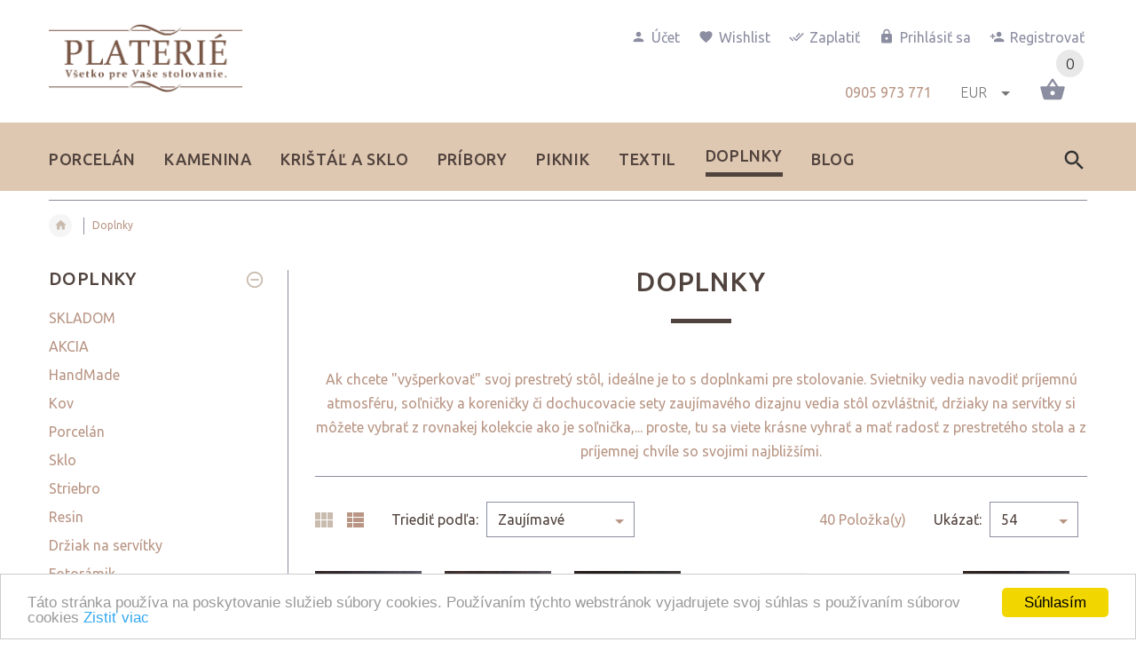

--- FILE ---
content_type: text/html; charset=utf-8
request_url: https://platerie.eu/collections/doplnky
body_size: 31199
content:
<!doctype html>
<!--[if lt IE 7]><html class="no-js ie6 oldie" lang="en"><![endif]-->
<!--[if IE 7]><html class="no-js ie7 oldie" lang="en"><![endif]-->
<!--[if IE 8]><html class="no-js ie8 oldie" lang="en"><![endif]-->
<!--[if gt IE 8]><!--><html lang="sk"><!--<![endif]-->
<head>
<meta name="google-site-verification" content="ZJKvKX1j6tuh7h6OgUD2rNgzP2LkgKsa6RfP8XcCmRE" />
  <!-- v2.0.1 -->
  <meta charset="utf-8">
  <!--[if IE]>
<meta http-equiv="X-UA-Compatible" content="IE=edge">
<![endif]-->
  <meta name="viewport" content="width=device-width, initial-scale=1.0">
  <meta name="keywords" content="jedálenské súpravy, porcelánové taniere, kávové súpravy, strieborné príbory, nerezové príbory, krištálové poháre, priestieranie, obrusy, piknikové koše" />
  <meta name="author" content="e-Business Solutions, s.r.o.">
  <!-- Social meta ================================================== -->
  

  <meta property="og:type" content="website">
  <meta property="og:title" content="Doplnky">
  <meta property="og:url" content="https://platerie.eu/collections/doplnky">
  



  <meta property="og:description" content="Ak chcete vyšperkovať svoj prestretý stôl, ideálne je to s doplnkami pre stolovanie. Svietniky vedia navodiť príjemnú atmosféru, soľničky a koreničky či dochucovacie sety zaujímavého dizajnu vedia stôl ozvláštniť.">


<meta property="og:site_name" content="Platerie">



  <meta name="twitter:card" content="summary">









 <title>Shop Doplnky at Platerie | Platerie</title> <meta name="description" content="Shop akcia, Aperegina, Arthur Price and more Doplnky at Platerie: Nerezové príbory, krištáľové sady, jedálenské súpravy, obrusy Ak chcete &amp;quot;vyšperkovať&amp;quot; svoj pre" /><script data-desc="seo-breadcrumb-list" type="application/ld+json">
{
  "@context": "http://schema.org",
  "@type": "BreadcrumbList",
  "itemListElement": [{
          "@type": "ListItem",
          "position": 1,
          "item": {
            "@id": "https://platerie.eu/collections/doplnky",
            "name": "Doplnky"
          }
        }]
}
</script><script data-desc="seo-organization" type="application/ld+json">
  {
    "@context": "http://schema.org",
    "@type": "Organization",
    "@id": "https://platerie.eu#organization",
    "name": "Platerie",
    "url": "https://platerie.eu","sameAs": []
  }
</script><script data-desc="seo-website" type="application/ld+json">
  {
    "@context": "http://schema.org",
    "@type": "WebSite",
    "name": "Platerie",
    "url": "https://platerie.eu",
    "potentialAction": {
      "@type": "SearchAction",
      "target": "https://platerie.eu/search?q={search_term_string}",
      "query-input": "required name=search_term_string"
    }
  }
</script><meta name="pluginseo" content="Plug in SEO Plus" data-ptf="s-te_co-ap" data-mdf="s-te_co-tr" />



  <link rel="canonical" href="https://platerie.eu/collections/doplnky" />
  
  <link rel="shortcut icon" href="//platerie.eu/cdn/shop/t/3/assets/favicon.png?v=127602282685013609471582616929" type="image/x-icon" />
  
  
  	<link href='https://fonts.googleapis.com/css?family=Ubuntu:400,300,700,500' rel='stylesheet' type='text/css'>
  
  
  <link href="//platerie.eu/cdn/shop/t/3/assets/slick.css?v=96730455721061752051582616910" rel="stylesheet" type="text/css" media="all" />
<link href="//platerie.eu/cdn/shop/t/3/assets/slick-theme.css?v=46761476101705646951582616917" rel="stylesheet" type="text/css" media="all" />
<link href="//platerie.eu/cdn/shop/t/3/assets/magnific-popup.css?v=161367216293826210151582616905" rel="stylesheet" type="text/css" media="all" />

<link href="//platerie.eu/cdn/shop/t/3/assets/settings.css?v=60780944865332802341582616921" rel="stylesheet" type="text/css" media="all" />

<link href="//platerie.eu/cdn/shop/t/3/assets/style.css?v=170610031747393598571601375019" rel="stylesheet" type="text/css" media="all" />

<link href="//platerie.eu/cdn/shop/t/3/assets/css-liquid.css?v=68658268253594681321582616968" rel="stylesheet" type="text/css" media="all" />
<link href="//platerie.eu/cdn/shop/t/3/assets/stylefont.css?v=62577153882410669391582616927" rel="stylesheet" type="text/css" media="all" />


  <script src="//platerie.eu/cdn/shop/t/3/assets/vendor.js?v=31866098508433868681582616925" type="text/javascript"></script>

  <script src="//platerie.eu/cdn/shop/t/3/assets/jquery.cookie.js?v=177500111459531585031582616942" type="text/javascript"></script>
  
  
  <script>window.performance && window.performance.mark && window.performance.mark('shopify.content_for_header.start');</script><meta name="google-site-verification" content="1oCcgq0sMmkcN71mtVG-qqysVZr-u1offODIuPlnNno">
<meta name="facebook-domain-verification" content="r12xr4di3c9qy3e0fyb29tobtjqn2y">
<meta name="facebook-domain-verification" content="27vrik9iuzt93igi68ngum2hw81g4l">
<meta name="facebook-domain-verification" content="haxuqlgwl3fttpcswd90hadc05w82b">
<meta name="facebook-domain-verification" content="s8k84o9r0xtenvqqduul9yj4cmesjt">
<meta id="shopify-digital-wallet" name="shopify-digital-wallet" content="/18987373/digital_wallets/dialog">
<meta name="shopify-checkout-api-token" content="b3aa83163c3c3666be7e615f89430bf6">
<meta id="in-context-paypal-metadata" data-shop-id="18987373" data-venmo-supported="false" data-environment="production" data-locale="en_US" data-paypal-v4="true" data-currency="EUR">
<link rel="alternate" type="application/atom+xml" title="Feed" href="/collections/doplnky.atom" />
<link rel="alternate" type="application/json+oembed" href="https://platerie.eu/collections/doplnky.oembed">
<script async="async" src="/checkouts/internal/preloads.js?locale=sk-SK"></script>
<script id="shopify-features" type="application/json">{"accessToken":"b3aa83163c3c3666be7e615f89430bf6","betas":["rich-media-storefront-analytics"],"domain":"platerie.eu","predictiveSearch":true,"shopId":18987373,"locale":"sk"}</script>
<script>var Shopify = Shopify || {};
Shopify.shop = "platerie.myshopify.com";
Shopify.locale = "sk";
Shopify.currency = {"active":"EUR","rate":"1.0"};
Shopify.country = "SK";
Shopify.theme = {"name":"Clean Platerie - yourstore","id":89221529736,"schema_name":"Yourstore","schema_version":"2.0.0","theme_store_id":null,"role":"main"};
Shopify.theme.handle = "null";
Shopify.theme.style = {"id":null,"handle":null};
Shopify.cdnHost = "platerie.eu/cdn";
Shopify.routes = Shopify.routes || {};
Shopify.routes.root = "/";</script>
<script type="module">!function(o){(o.Shopify=o.Shopify||{}).modules=!0}(window);</script>
<script>!function(o){function n(){var o=[];function n(){o.push(Array.prototype.slice.apply(arguments))}return n.q=o,n}var t=o.Shopify=o.Shopify||{};t.loadFeatures=n(),t.autoloadFeatures=n()}(window);</script>
<script id="shop-js-analytics" type="application/json">{"pageType":"collection"}</script>
<script defer="defer" async type="module" src="//platerie.eu/cdn/shopifycloud/shop-js/modules/v2/client.init-shop-cart-sync_BN7fPSNr.en.esm.js"></script>
<script defer="defer" async type="module" src="//platerie.eu/cdn/shopifycloud/shop-js/modules/v2/chunk.common_Cbph3Kss.esm.js"></script>
<script defer="defer" async type="module" src="//platerie.eu/cdn/shopifycloud/shop-js/modules/v2/chunk.modal_DKumMAJ1.esm.js"></script>
<script type="module">
  await import("//platerie.eu/cdn/shopifycloud/shop-js/modules/v2/client.init-shop-cart-sync_BN7fPSNr.en.esm.js");
await import("//platerie.eu/cdn/shopifycloud/shop-js/modules/v2/chunk.common_Cbph3Kss.esm.js");
await import("//platerie.eu/cdn/shopifycloud/shop-js/modules/v2/chunk.modal_DKumMAJ1.esm.js");

  window.Shopify.SignInWithShop?.initShopCartSync?.({"fedCMEnabled":true,"windoidEnabled":true});

</script>
<script id="__st">var __st={"a":18987373,"offset":3600,"reqid":"73e8f34a-897d-429e-99d1-f11892b1f36d-1769857468","pageurl":"platerie.eu\/collections\/doplnky","u":"73f872512b11","p":"collection","rtyp":"collection","rid":431863568};</script>
<script>window.ShopifyPaypalV4VisibilityTracking = true;</script>
<script id="captcha-bootstrap">!function(){'use strict';const t='contact',e='account',n='new_comment',o=[[t,t],['blogs',n],['comments',n],[t,'customer']],c=[[e,'customer_login'],[e,'guest_login'],[e,'recover_customer_password'],[e,'create_customer']],r=t=>t.map((([t,e])=>`form[action*='/${t}']:not([data-nocaptcha='true']) input[name='form_type'][value='${e}']`)).join(','),a=t=>()=>t?[...document.querySelectorAll(t)].map((t=>t.form)):[];function s(){const t=[...o],e=r(t);return a(e)}const i='password',u='form_key',d=['recaptcha-v3-token','g-recaptcha-response','h-captcha-response',i],f=()=>{try{return window.sessionStorage}catch{return}},m='__shopify_v',_=t=>t.elements[u];function p(t,e,n=!1){try{const o=window.sessionStorage,c=JSON.parse(o.getItem(e)),{data:r}=function(t){const{data:e,action:n}=t;return t[m]||n?{data:e,action:n}:{data:t,action:n}}(c);for(const[e,n]of Object.entries(r))t.elements[e]&&(t.elements[e].value=n);n&&o.removeItem(e)}catch(o){console.error('form repopulation failed',{error:o})}}const l='form_type',E='cptcha';function T(t){t.dataset[E]=!0}const w=window,h=w.document,L='Shopify',v='ce_forms',y='captcha';let A=!1;((t,e)=>{const n=(g='f06e6c50-85a8-45c8-87d0-21a2b65856fe',I='https://cdn.shopify.com/shopifycloud/storefront-forms-hcaptcha/ce_storefront_forms_captcha_hcaptcha.v1.5.2.iife.js',D={infoText:'Chránené testom hCaptcha',privacyText:'Súkromie',termsText:'Podmienky'},(t,e,n)=>{const o=w[L][v],c=o.bindForm;if(c)return c(t,g,e,D).then(n);var r;o.q.push([[t,g,e,D],n]),r=I,A||(h.body.append(Object.assign(h.createElement('script'),{id:'captcha-provider',async:!0,src:r})),A=!0)});var g,I,D;w[L]=w[L]||{},w[L][v]=w[L][v]||{},w[L][v].q=[],w[L][y]=w[L][y]||{},w[L][y].protect=function(t,e){n(t,void 0,e),T(t)},Object.freeze(w[L][y]),function(t,e,n,w,h,L){const[v,y,A,g]=function(t,e,n){const i=e?o:[],u=t?c:[],d=[...i,...u],f=r(d),m=r(i),_=r(d.filter((([t,e])=>n.includes(e))));return[a(f),a(m),a(_),s()]}(w,h,L),I=t=>{const e=t.target;return e instanceof HTMLFormElement?e:e&&e.form},D=t=>v().includes(t);t.addEventListener('submit',(t=>{const e=I(t);if(!e)return;const n=D(e)&&!e.dataset.hcaptchaBound&&!e.dataset.recaptchaBound,o=_(e),c=g().includes(e)&&(!o||!o.value);(n||c)&&t.preventDefault(),c&&!n&&(function(t){try{if(!f())return;!function(t){const e=f();if(!e)return;const n=_(t);if(!n)return;const o=n.value;o&&e.removeItem(o)}(t);const e=Array.from(Array(32),(()=>Math.random().toString(36)[2])).join('');!function(t,e){_(t)||t.append(Object.assign(document.createElement('input'),{type:'hidden',name:u})),t.elements[u].value=e}(t,e),function(t,e){const n=f();if(!n)return;const o=[...t.querySelectorAll(`input[type='${i}']`)].map((({name:t})=>t)),c=[...d,...o],r={};for(const[a,s]of new FormData(t).entries())c.includes(a)||(r[a]=s);n.setItem(e,JSON.stringify({[m]:1,action:t.action,data:r}))}(t,e)}catch(e){console.error('failed to persist form',e)}}(e),e.submit())}));const S=(t,e)=>{t&&!t.dataset[E]&&(n(t,e.some((e=>e===t))),T(t))};for(const o of['focusin','change'])t.addEventListener(o,(t=>{const e=I(t);D(e)&&S(e,y())}));const B=e.get('form_key'),M=e.get(l),P=B&&M;t.addEventListener('DOMContentLoaded',(()=>{const t=y();if(P)for(const e of t)e.elements[l].value===M&&p(e,B);[...new Set([...A(),...v().filter((t=>'true'===t.dataset.shopifyCaptcha))])].forEach((e=>S(e,t)))}))}(h,new URLSearchParams(w.location.search),n,t,e,['guest_login'])})(!0,!0)}();</script>
<script integrity="sha256-4kQ18oKyAcykRKYeNunJcIwy7WH5gtpwJnB7kiuLZ1E=" data-source-attribution="shopify.loadfeatures" defer="defer" src="//platerie.eu/cdn/shopifycloud/storefront/assets/storefront/load_feature-a0a9edcb.js" crossorigin="anonymous"></script>
<script data-source-attribution="shopify.dynamic_checkout.dynamic.init">var Shopify=Shopify||{};Shopify.PaymentButton=Shopify.PaymentButton||{isStorefrontPortableWallets:!0,init:function(){window.Shopify.PaymentButton.init=function(){};var t=document.createElement("script");t.src="https://platerie.eu/cdn/shopifycloud/portable-wallets/latest/portable-wallets.sk.js",t.type="module",document.head.appendChild(t)}};
</script>
<script data-source-attribution="shopify.dynamic_checkout.buyer_consent">
  function portableWalletsHideBuyerConsent(e){var t=document.getElementById("shopify-buyer-consent"),n=document.getElementById("shopify-subscription-policy-button");t&&n&&(t.classList.add("hidden"),t.setAttribute("aria-hidden","true"),n.removeEventListener("click",e))}function portableWalletsShowBuyerConsent(e){var t=document.getElementById("shopify-buyer-consent"),n=document.getElementById("shopify-subscription-policy-button");t&&n&&(t.classList.remove("hidden"),t.removeAttribute("aria-hidden"),n.addEventListener("click",e))}window.Shopify?.PaymentButton&&(window.Shopify.PaymentButton.hideBuyerConsent=portableWalletsHideBuyerConsent,window.Shopify.PaymentButton.showBuyerConsent=portableWalletsShowBuyerConsent);
</script>
<script data-source-attribution="shopify.dynamic_checkout.cart.bootstrap">document.addEventListener("DOMContentLoaded",(function(){function t(){return document.querySelector("shopify-accelerated-checkout-cart, shopify-accelerated-checkout")}if(t())Shopify.PaymentButton.init();else{new MutationObserver((function(e,n){t()&&(Shopify.PaymentButton.init(),n.disconnect())})).observe(document.body,{childList:!0,subtree:!0})}}));
</script>
<link id="shopify-accelerated-checkout-styles" rel="stylesheet" media="screen" href="https://platerie.eu/cdn/shopifycloud/portable-wallets/latest/accelerated-checkout-backwards-compat.css" crossorigin="anonymous">
<style id="shopify-accelerated-checkout-cart">
        #shopify-buyer-consent {
  margin-top: 1em;
  display: inline-block;
  width: 100%;
}

#shopify-buyer-consent.hidden {
  display: none;
}

#shopify-subscription-policy-button {
  background: none;
  border: none;
  padding: 0;
  text-decoration: underline;
  font-size: inherit;
  cursor: pointer;
}

#shopify-subscription-policy-button::before {
  box-shadow: none;
}

      </style>

<script>window.performance && window.performance.mark && window.performance.mark('shopify.content_for_header.end');</script>

  <script src="//platerie.eu/cdn/shopifycloud/storefront/assets/themes_support/option_selection-b017cd28.js" type="text/javascript"></script>
  <script src="//platerie.eu/cdn/shopifycloud/storefront/assets/themes_support/api.jquery-7ab1a3a4.js" type="text/javascript"></script>
  <script src="//platerie.eu/cdn/shop/t/3/assets/cart.api.js?v=80648022322997304301582616904" type="text/javascript"></script>

  
  
  <style>
    /*Footer*/
    
    
    
    body.index .layout-4 .container:first-child,
    body.index .layout-0 .container:first-child {
      border-top: 1px solid #e5e5e5;
      padding-top: 60px;
    }
    footer .subscribe-box input {
      border: 1px solid #e5e5e5;
    }
    
    
    #fitImageInTheme .product__inside__image {
      overflow: hidden;
    }
    #fitImageInTheme .product__inside__image > a:first-child {
      display: flex;
      justify-content: center;
    }
    #fitImageInTheme .product__inside__image > a:first-child img {
      width: auto;
      height: 200px;
    }
    
    
    
    
  </style>
  
  <link href="//platerie.eu/cdn/shop/t/3/assets/scm-product-label.css?v=48058496397791814391582616906" rel="stylesheet" type="text/css" media="all" />



<script>
if ((typeof SECOMAPP) == 'undefined') {
    var SECOMAPP = {};
}
if ((typeof SECOMAPP.pl) == 'undefined') {
    SECOMAPP.pl = {};
}




SECOMAPP.page = 'collection';
</script>


    
         <script src="//platerie.eu/cdn/shop/t/3/assets/scm-product-label.js?v=98667098229408222791582616968" type="text/javascript"></script>
    


<script>
    
    
    
    
    var gsf_conversion_data = {page_type : 'category', event : 'view_item_list', data : {product_data : [{variant_id : 42545081843963, product_id : 7551931154683, name : "Vortice - fotorámik", price : "17.90", currency : "EUR", sku : "H219300030", brand : "RITUALI DOMESTICI", variant : "Default Title", category : "Vianočné dekorácie"}, {variant_id : 42545763877115, product_id : 7552129761531, name : "Long Leaves - fotorámik", price : "19.90", currency : "EUR", sku : "H219300066", brand : "RITUALI DOMESTICI", variant : "Default Title", category : "Vianočné dekorácie"}, {variant_id : 42545812275451, product_id : 7552135430395, name : "Scaglie - fotorámik", price : "19.90", currency : "EUR", sku : "H219300074", brand : "RITUALI DOMESTICI", variant : "Default Title", category : "Vianočné dekorácie"}, {variant_id : 30871776690238, product_id : 4270642954302, name : "La Foresta Dorata - nástenná dekorácia", price : "46.00", currency : "EUR", sku : "H215000003", brand : "RITUALI DOMESTICI", variant : "biely", category : "Vianočné závesné dekorácie"}], total_price :"103.70"}};
    
</script>
<!-- BEGIN app block: shopify://apps/seo-king/blocks/seo-king-disable-click/4aa30173-495d-4e49-b377-c5ee4024262f -->
<script type="text/javascript">var disableRightClick=window.navigator.userAgent;if(regex=RegExp("Chrome-Lighthouse","ig"),!1===regex.test(disableRightClick))if(disableRightClick.match(/mobi/i)){const e=document.createElement("style");e.type="text/css",e.innerHTML="img {-webkit-touch-callout: none;-webkit-user-select: none;-khtml-user-select: none;-moz-user-select: none;-ms-user-select: none;user-select: none;pointer-events: auto;}a > img, span > img {pointer-events: auto;}",document.head.appendChild(e),document.addEventListener("contextmenu",(function(e){"img"===(e.target||e.srcElement).tagName.toLowerCase()&&e.preventDefault()}))}else{document.addEventListener("contextmenu",(function(e){e.preventDefault()})),document.addEventListener("dragstart",(function(e){return!1})),document.addEventListener("mousedown",(function(e){"img"===(e.target||e.srcElement).tagName.toLowerCase()&&2==e.which&&e.preventDefault()})),document.addEventListener("contextmenu",(function(e){"img"===(e.target||e.srcElement).tagName.toLowerCase()&&e.preventDefault()}));const e=document.createElement("style");e.type="text/css",e.innerHTML="img {-webkit-user-drag: none;user-drag: none;}",document.head.appendChild(e);const t=function(){document.body.setAttribute("ondragstart","return false;"),document.body.setAttribute("ondrop","return false;")};"complete"==document.readyState?t():document.addEventListener("DOMContentLoaded",t);var down=[];document.addEventListener("keydown",(function(e){if(down[e.keyCode]=!0,down[123]||e.ctrlKey&&e.shiftKey&&73==e.keyCode||e.ctrlKey&&e.shiftKey&&67==e.keyCode||e.ctrlKey&&85==e.keyCode||e.ctrlKey&&74==e.keyCode||e.ctrlKey&&67==e.keyCode)return e.preventDefault(),!1;down[e.keyCode]=!1})),document.addEventListener("keyup",(function(e){if(down[e.keyCode]=!0,down[16]&&down[52]&&(e.ctrlKey||e.metaKey||e.shiftKey))return e.preventDefault(),!1;down[e.keyCode]=!1})),document.addEventListener("contextmenu",(function(e){(e.target||e.srcElement).style.backgroundImage&&e.preventDefault()}))}</script>



<!-- END app block --><meta property="og:image" content="https://cdn.shopify.com/s/files/1/1898/7373/collections/doplnky.jpg?v=1723479624" />
<meta property="og:image:secure_url" content="https://cdn.shopify.com/s/files/1/1898/7373/collections/doplnky.jpg?v=1723479624" />
<meta property="og:image:width" content="640" />
<meta property="og:image:height" content="640" />
<meta property="og:image:alt" content="doplnky k stolovaniu" />
<link href="https://monorail-edge.shopifysvc.com" rel="dns-prefetch">
<script>(function(){if ("sendBeacon" in navigator && "performance" in window) {try {var session_token_from_headers = performance.getEntriesByType('navigation')[0].serverTiming.find(x => x.name == '_s').description;} catch {var session_token_from_headers = undefined;}var session_cookie_matches = document.cookie.match(/_shopify_s=([^;]*)/);var session_token_from_cookie = session_cookie_matches && session_cookie_matches.length === 2 ? session_cookie_matches[1] : "";var session_token = session_token_from_headers || session_token_from_cookie || "";function handle_abandonment_event(e) {var entries = performance.getEntries().filter(function(entry) {return /monorail-edge.shopifysvc.com/.test(entry.name);});if (!window.abandonment_tracked && entries.length === 0) {window.abandonment_tracked = true;var currentMs = Date.now();var navigation_start = performance.timing.navigationStart;var payload = {shop_id: 18987373,url: window.location.href,navigation_start,duration: currentMs - navigation_start,session_token,page_type: "collection"};window.navigator.sendBeacon("https://monorail-edge.shopifysvc.com/v1/produce", JSON.stringify({schema_id: "online_store_buyer_site_abandonment/1.1",payload: payload,metadata: {event_created_at_ms: currentMs,event_sent_at_ms: currentMs}}));}}window.addEventListener('pagehide', handle_abandonment_event);}}());</script>
<script id="web-pixels-manager-setup">(function e(e,d,r,n,o){if(void 0===o&&(o={}),!Boolean(null===(a=null===(i=window.Shopify)||void 0===i?void 0:i.analytics)||void 0===a?void 0:a.replayQueue)){var i,a;window.Shopify=window.Shopify||{};var t=window.Shopify;t.analytics=t.analytics||{};var s=t.analytics;s.replayQueue=[],s.publish=function(e,d,r){return s.replayQueue.push([e,d,r]),!0};try{self.performance.mark("wpm:start")}catch(e){}var l=function(){var e={modern:/Edge?\/(1{2}[4-9]|1[2-9]\d|[2-9]\d{2}|\d{4,})\.\d+(\.\d+|)|Firefox\/(1{2}[4-9]|1[2-9]\d|[2-9]\d{2}|\d{4,})\.\d+(\.\d+|)|Chrom(ium|e)\/(9{2}|\d{3,})\.\d+(\.\d+|)|(Maci|X1{2}).+ Version\/(15\.\d+|(1[6-9]|[2-9]\d|\d{3,})\.\d+)([,.]\d+|)( \(\w+\)|)( Mobile\/\w+|) Safari\/|Chrome.+OPR\/(9{2}|\d{3,})\.\d+\.\d+|(CPU[ +]OS|iPhone[ +]OS|CPU[ +]iPhone|CPU IPhone OS|CPU iPad OS)[ +]+(15[._]\d+|(1[6-9]|[2-9]\d|\d{3,})[._]\d+)([._]\d+|)|Android:?[ /-](13[3-9]|1[4-9]\d|[2-9]\d{2}|\d{4,})(\.\d+|)(\.\d+|)|Android.+Firefox\/(13[5-9]|1[4-9]\d|[2-9]\d{2}|\d{4,})\.\d+(\.\d+|)|Android.+Chrom(ium|e)\/(13[3-9]|1[4-9]\d|[2-9]\d{2}|\d{4,})\.\d+(\.\d+|)|SamsungBrowser\/([2-9]\d|\d{3,})\.\d+/,legacy:/Edge?\/(1[6-9]|[2-9]\d|\d{3,})\.\d+(\.\d+|)|Firefox\/(5[4-9]|[6-9]\d|\d{3,})\.\d+(\.\d+|)|Chrom(ium|e)\/(5[1-9]|[6-9]\d|\d{3,})\.\d+(\.\d+|)([\d.]+$|.*Safari\/(?![\d.]+ Edge\/[\d.]+$))|(Maci|X1{2}).+ Version\/(10\.\d+|(1[1-9]|[2-9]\d|\d{3,})\.\d+)([,.]\d+|)( \(\w+\)|)( Mobile\/\w+|) Safari\/|Chrome.+OPR\/(3[89]|[4-9]\d|\d{3,})\.\d+\.\d+|(CPU[ +]OS|iPhone[ +]OS|CPU[ +]iPhone|CPU IPhone OS|CPU iPad OS)[ +]+(10[._]\d+|(1[1-9]|[2-9]\d|\d{3,})[._]\d+)([._]\d+|)|Android:?[ /-](13[3-9]|1[4-9]\d|[2-9]\d{2}|\d{4,})(\.\d+|)(\.\d+|)|Mobile Safari.+OPR\/([89]\d|\d{3,})\.\d+\.\d+|Android.+Firefox\/(13[5-9]|1[4-9]\d|[2-9]\d{2}|\d{4,})\.\d+(\.\d+|)|Android.+Chrom(ium|e)\/(13[3-9]|1[4-9]\d|[2-9]\d{2}|\d{4,})\.\d+(\.\d+|)|Android.+(UC? ?Browser|UCWEB|U3)[ /]?(15\.([5-9]|\d{2,})|(1[6-9]|[2-9]\d|\d{3,})\.\d+)\.\d+|SamsungBrowser\/(5\.\d+|([6-9]|\d{2,})\.\d+)|Android.+MQ{2}Browser\/(14(\.(9|\d{2,})|)|(1[5-9]|[2-9]\d|\d{3,})(\.\d+|))(\.\d+|)|K[Aa][Ii]OS\/(3\.\d+|([4-9]|\d{2,})\.\d+)(\.\d+|)/},d=e.modern,r=e.legacy,n=navigator.userAgent;return n.match(d)?"modern":n.match(r)?"legacy":"unknown"}(),u="modern"===l?"modern":"legacy",c=(null!=n?n:{modern:"",legacy:""})[u],f=function(e){return[e.baseUrl,"/wpm","/b",e.hashVersion,"modern"===e.buildTarget?"m":"l",".js"].join("")}({baseUrl:d,hashVersion:r,buildTarget:u}),m=function(e){var d=e.version,r=e.bundleTarget,n=e.surface,o=e.pageUrl,i=e.monorailEndpoint;return{emit:function(e){var a=e.status,t=e.errorMsg,s=(new Date).getTime(),l=JSON.stringify({metadata:{event_sent_at_ms:s},events:[{schema_id:"web_pixels_manager_load/3.1",payload:{version:d,bundle_target:r,page_url:o,status:a,surface:n,error_msg:t},metadata:{event_created_at_ms:s}}]});if(!i)return console&&console.warn&&console.warn("[Web Pixels Manager] No Monorail endpoint provided, skipping logging."),!1;try{return self.navigator.sendBeacon.bind(self.navigator)(i,l)}catch(e){}var u=new XMLHttpRequest;try{return u.open("POST",i,!0),u.setRequestHeader("Content-Type","text/plain"),u.send(l),!0}catch(e){return console&&console.warn&&console.warn("[Web Pixels Manager] Got an unhandled error while logging to Monorail."),!1}}}}({version:r,bundleTarget:l,surface:e.surface,pageUrl:self.location.href,monorailEndpoint:e.monorailEndpoint});try{o.browserTarget=l,function(e){var d=e.src,r=e.async,n=void 0===r||r,o=e.onload,i=e.onerror,a=e.sri,t=e.scriptDataAttributes,s=void 0===t?{}:t,l=document.createElement("script"),u=document.querySelector("head"),c=document.querySelector("body");if(l.async=n,l.src=d,a&&(l.integrity=a,l.crossOrigin="anonymous"),s)for(var f in s)if(Object.prototype.hasOwnProperty.call(s,f))try{l.dataset[f]=s[f]}catch(e){}if(o&&l.addEventListener("load",o),i&&l.addEventListener("error",i),u)u.appendChild(l);else{if(!c)throw new Error("Did not find a head or body element to append the script");c.appendChild(l)}}({src:f,async:!0,onload:function(){if(!function(){var e,d;return Boolean(null===(d=null===(e=window.Shopify)||void 0===e?void 0:e.analytics)||void 0===d?void 0:d.initialized)}()){var d=window.webPixelsManager.init(e)||void 0;if(d){var r=window.Shopify.analytics;r.replayQueue.forEach((function(e){var r=e[0],n=e[1],o=e[2];d.publishCustomEvent(r,n,o)})),r.replayQueue=[],r.publish=d.publishCustomEvent,r.visitor=d.visitor,r.initialized=!0}}},onerror:function(){return m.emit({status:"failed",errorMsg:"".concat(f," has failed to load")})},sri:function(e){var d=/^sha384-[A-Za-z0-9+/=]+$/;return"string"==typeof e&&d.test(e)}(c)?c:"",scriptDataAttributes:o}),m.emit({status:"loading"})}catch(e){m.emit({status:"failed",errorMsg:(null==e?void 0:e.message)||"Unknown error"})}}})({shopId: 18987373,storefrontBaseUrl: "https://platerie.eu",extensionsBaseUrl: "https://extensions.shopifycdn.com/cdn/shopifycloud/web-pixels-manager",monorailEndpoint: "https://monorail-edge.shopifysvc.com/unstable/produce_batch",surface: "storefront-renderer",enabledBetaFlags: ["2dca8a86"],webPixelsConfigList: [{"id":"1249476956","configuration":"{\"config\":\"{\\\"pixel_id\\\":\\\"AW-1018465813\\\",\\\"target_country\\\":\\\"DE\\\",\\\"gtag_events\\\":[{\\\"type\\\":\\\"page_view\\\",\\\"action_label\\\":\\\"AW-1018465813\\\/29bmCK_v7tEBEJWc0uUD\\\"},{\\\"type\\\":\\\"purchase\\\",\\\"action_label\\\":\\\"AW-1018465813\\\/itLuCLLv7tEBEJWc0uUD\\\"},{\\\"type\\\":\\\"view_item\\\",\\\"action_label\\\":\\\"AW-1018465813\\\/lFBTCLXv7tEBEJWc0uUD\\\"},{\\\"type\\\":\\\"add_to_cart\\\",\\\"action_label\\\":\\\"AW-1018465813\\\/QbWGCLjv7tEBEJWc0uUD\\\"},{\\\"type\\\":\\\"begin_checkout\\\",\\\"action_label\\\":\\\"AW-1018465813\\\/93n7CLvv7tEBEJWc0uUD\\\"},{\\\"type\\\":\\\"search\\\",\\\"action_label\\\":\\\"AW-1018465813\\\/hoQ5CL7v7tEBEJWc0uUD\\\"},{\\\"type\\\":\\\"add_payment_info\\\",\\\"action_label\\\":\\\"AW-1018465813\\\/c_hzCMHv7tEBEJWc0uUD\\\"}],\\\"enable_monitoring_mode\\\":false}\"}","eventPayloadVersion":"v1","runtimeContext":"OPEN","scriptVersion":"b2a88bafab3e21179ed38636efcd8a93","type":"APP","apiClientId":1780363,"privacyPurposes":[],"dataSharingAdjustments":{"protectedCustomerApprovalScopes":["read_customer_address","read_customer_email","read_customer_name","read_customer_personal_data","read_customer_phone"]}},{"id":"355467612","configuration":"{\"pixel_id\":\"2094767693904647\",\"pixel_type\":\"facebook_pixel\",\"metaapp_system_user_token\":\"-\"}","eventPayloadVersion":"v1","runtimeContext":"OPEN","scriptVersion":"ca16bc87fe92b6042fbaa3acc2fbdaa6","type":"APP","apiClientId":2329312,"privacyPurposes":["ANALYTICS","MARKETING","SALE_OF_DATA"],"dataSharingAdjustments":{"protectedCustomerApprovalScopes":["read_customer_address","read_customer_email","read_customer_name","read_customer_personal_data","read_customer_phone"]}},{"id":"shopify-app-pixel","configuration":"{}","eventPayloadVersion":"v1","runtimeContext":"STRICT","scriptVersion":"0450","apiClientId":"shopify-pixel","type":"APP","privacyPurposes":["ANALYTICS","MARKETING"]},{"id":"shopify-custom-pixel","eventPayloadVersion":"v1","runtimeContext":"LAX","scriptVersion":"0450","apiClientId":"shopify-pixel","type":"CUSTOM","privacyPurposes":["ANALYTICS","MARKETING"]}],isMerchantRequest: false,initData: {"shop":{"name":"Platerie","paymentSettings":{"currencyCode":"EUR"},"myshopifyDomain":"platerie.myshopify.com","countryCode":"SK","storefrontUrl":"https:\/\/platerie.eu"},"customer":null,"cart":null,"checkout":null,"productVariants":[],"purchasingCompany":null},},"https://platerie.eu/cdn","1d2a099fw23dfb22ep557258f5m7a2edbae",{"modern":"","legacy":""},{"shopId":"18987373","storefrontBaseUrl":"https:\/\/platerie.eu","extensionBaseUrl":"https:\/\/extensions.shopifycdn.com\/cdn\/shopifycloud\/web-pixels-manager","surface":"storefront-renderer","enabledBetaFlags":"[\"2dca8a86\"]","isMerchantRequest":"false","hashVersion":"1d2a099fw23dfb22ep557258f5m7a2edbae","publish":"custom","events":"[[\"page_viewed\",{}],[\"collection_viewed\",{\"collection\":{\"id\":\"431863568\",\"title\":\"Doplnky\",\"productVariants\":[{\"price\":{\"amount\":17.9,\"currencyCode\":\"EUR\"},\"product\":{\"title\":\"Vortice - fotorámik\",\"vendor\":\"RITUALI DOMESTICI\",\"id\":\"7551931154683\",\"untranslatedTitle\":\"Vortice - fotorámik\",\"url\":\"\/products\/vortice-fotoramik\",\"type\":\"Vianočné dekorácie\"},\"id\":\"42545081843963\",\"image\":{\"src\":\"\/\/platerie.eu\/cdn\/shop\/products\/vianocne-dekoracie-vortice-fotoramik-rituali-domestici-783.jpg?v=1642075865\"},\"sku\":\"H219300030\",\"title\":\"Default Title\",\"untranslatedTitle\":\"Default Title\"},{\"price\":{\"amount\":19.9,\"currencyCode\":\"EUR\"},\"product\":{\"title\":\"Long Leaves - fotorámik\",\"vendor\":\"RITUALI DOMESTICI\",\"id\":\"7552129761531\",\"untranslatedTitle\":\"Long Leaves - fotorámik\",\"url\":\"\/products\/long-leaves-fotoramik\",\"type\":\"Vianočné dekorácie\"},\"id\":\"42545763877115\",\"image\":{\"src\":\"\/\/platerie.eu\/cdn\/shop\/products\/vianocne-dekoracie-long-leaves-fotoramik-rituali-domestici-810.jpg?v=1642091282\"},\"sku\":\"H219300066\",\"title\":\"Default Title\",\"untranslatedTitle\":\"Default Title\"},{\"price\":{\"amount\":19.9,\"currencyCode\":\"EUR\"},\"product\":{\"title\":\"Scaglie - fotorámik\",\"vendor\":\"RITUALI DOMESTICI\",\"id\":\"7552135430395\",\"untranslatedTitle\":\"Scaglie - fotorámik\",\"url\":\"\/products\/scaglie-fotoramik\",\"type\":\"Vianočné dekorácie\"},\"id\":\"42545812275451\",\"image\":{\"src\":\"\/\/platerie.eu\/cdn\/shop\/products\/vianocne-dekoracie-scaglie-fotoramik-rituali-domestici-980.jpg?v=1642091878\"},\"sku\":\"H219300074\",\"title\":\"Default Title\",\"untranslatedTitle\":\"Default Title\"},{\"price\":{\"amount\":46.0,\"currencyCode\":\"EUR\"},\"product\":{\"title\":\"La Foresta Dorata - nástenná dekorácia\",\"vendor\":\"RITUALI DOMESTICI\",\"id\":\"4270642954302\",\"untranslatedTitle\":\"La Foresta Dorata - nástenná dekorácia\",\"url\":\"\/products\/la-foresta-dorata-nastenna-dekoracia\",\"type\":\"Vianočné závesné dekorácie\"},\"id\":\"30871776690238\",\"image\":{\"src\":\"\/\/platerie.eu\/cdn\/shop\/products\/vianocne-zavesne-dekoracie-la-foresta-dorata-nastenna-dekoracia-biely-rituali-domestici-271.jpg?v=1615060598\"},\"sku\":\"H215000003\",\"title\":\"biely\",\"untranslatedTitle\":\"biely\"},{\"price\":{\"amount\":29.9,\"currencyCode\":\"EUR\"},\"product\":{\"title\":\"Barattoli M - sklenená dóza s čajníkom\",\"vendor\":\"RITUALI DOMESTICI\",\"id\":\"5967136882839\",\"untranslatedTitle\":\"Barattoli M - sklenená dóza s čajníkom\",\"url\":\"\/products\/barattoli-m-sklenena-doza-s-cajnikom\",\"type\":\"Sklenená dóza\"},\"id\":\"37335001497751\",\"image\":{\"src\":\"\/\/platerie.eu\/cdn\/shop\/products\/sklenena-doza-barattoli-m-s-cajnikom-rituali-domestici-872.jpg?v=1615062807\"},\"sku\":\"H143000101\",\"title\":\"Default Title\",\"untranslatedTitle\":\"Default Title\"},{\"price\":{\"amount\":19.9,\"currencyCode\":\"EUR\"},\"product\":{\"title\":\"Rhombus - fotorámik\",\"vendor\":\"RITUALI DOMESTICI\",\"id\":\"4270576697406\",\"untranslatedTitle\":\"Rhombus - fotorámik\",\"url\":\"\/products\/rhombus-fotoramik\",\"type\":\"Vianočné dekorácie\"},\"id\":\"30871210131518\",\"image\":{\"src\":\"\/\/platerie.eu\/cdn\/shop\/products\/vianocne-dekoracie-rhombus-fotoramik-rituali-domestici-914.jpg?v=1642092429\"},\"sku\":\"H213100051\",\"title\":\"Default Title\",\"untranslatedTitle\":\"Default Title\"},{\"price\":{\"amount\":43.0,\"currencyCode\":\"EUR\"},\"product\":{\"title\":\"Tmavosivý košík - Sklenená dekorácia\",\"vendor\":\"LO HandMade\",\"id\":\"7146666164375\",\"untranslatedTitle\":\"Tmavosivý košík - Sklenená dekorácia\",\"url\":\"\/products\/tmavosivy-kosik-sklenena-dekoracia\",\"type\":\"doplnky\"},\"id\":\"40943218851991\",\"image\":{\"src\":\"\/\/platerie.eu\/cdn\/shop\/products\/doplnky-tmavosivy-kosik-sklenena-dekoracia-lo-handmade-515.jpg?v=1631099170\"},\"sku\":\"tmavosivykosik_0921-01\",\"title\":\"Default Title\",\"untranslatedTitle\":\"Default Title\"},{\"price\":{\"amount\":39.0,\"currencyCode\":\"EUR\"},\"product\":{\"title\":\"Lesná studnička - Sklenená dekorácia\",\"vendor\":\"LO HandMade\",\"id\":\"7146769580183\",\"untranslatedTitle\":\"Lesná studnička - Sklenená dekorácia\",\"url\":\"\/products\/lesna-studnicka-sklenena-dekoracia\",\"type\":\"doplnky\"},\"id\":\"40943531589783\",\"image\":{\"src\":\"\/\/platerie.eu\/cdn\/shop\/products\/doplnky-lesna-studnicka-sklenena-dekoracia-lo-handmade-867.jpg?v=1646157667\"},\"sku\":\"bledozelenamiska_0921-01\",\"title\":\"Default Title\",\"untranslatedTitle\":\"Default Title\"},{\"price\":{\"amount\":43.0,\"currencyCode\":\"EUR\"},\"product\":{\"title\":\"Bledoosivý košík - Sklenená dekorácia\",\"vendor\":\"LO HandMade\",\"id\":\"7146973429911\",\"untranslatedTitle\":\"Bledoosivý košík - Sklenená dekorácia\",\"url\":\"\/products\/bledoosivy-kosik-sklenena-dekoracia\",\"type\":\"doplnky\"},\"id\":\"40944043065495\",\"image\":{\"src\":\"\/\/platerie.eu\/cdn\/shop\/products\/doplnky-bledoosivy-kosik-sklenena-dekoracia-lo-handmade-966.jpg?v=1631099130\"},\"sku\":\"bledosivykosik_0921-01\",\"title\":\"Default Title\",\"untranslatedTitle\":\"Default Title\"},{\"price\":{\"amount\":54.9,\"currencyCode\":\"EUR\"},\"product\":{\"title\":\"Luminando Gold - sklenený svietnik\",\"vendor\":\"RITUALI DOMESTICI\",\"id\":\"7442201247995\",\"untranslatedTitle\":\"Luminando Gold - sklenený svietnik\",\"url\":\"\/products\/luminando-gold-skleneny-svietnik\",\"type\":\"Vianočné svietniky\"},\"id\":\"42120623948027\",\"image\":{\"src\":\"\/\/platerie.eu\/cdn\/shop\/products\/vianocne-svietniky-luminando-gold-skleneny-svietnik-5-ramenny-rituali-domestici-640.jpg?v=1636642997\"},\"sku\":\"H200800034\",\"title\":\"5 ramenný svietnik\",\"untranslatedTitle\":\"5 ramenný svietnik\"},{\"price\":{\"amount\":23.13,\"currencyCode\":\"EUR\"},\"product\":{\"title\":\"Intrecci Circle - fotorámik\",\"vendor\":\"RITUALI DOMESTICI\",\"id\":\"7551883804923\",\"untranslatedTitle\":\"Intrecci Circle - fotorámik\",\"url\":\"\/products\/intrecci-fotoramik\",\"type\":\"Vianočné dekorácie\"},\"id\":\"42544887136507\",\"image\":{\"src\":\"\/\/platerie.eu\/cdn\/shop\/products\/vianocne-dekoracie-intrecci-circle-fotoramik-rituali-domestici-887.jpg?v=1642071231\"},\"sku\":\"H203700004\",\"title\":\"Default Title\",\"untranslatedTitle\":\"Default Title\"},{\"price\":{\"amount\":23.13,\"currencyCode\":\"EUR\"},\"product\":{\"title\":\"Intrecci lines - fotorámik\",\"vendor\":\"RITUALI DOMESTICI\",\"id\":\"7551899468027\",\"untranslatedTitle\":\"Intrecci lines - fotorámik\",\"url\":\"\/products\/intrecci-lines-fotoramik\",\"type\":\"Vianočné dekorácie\"},\"id\":\"42544980427003\",\"image\":{\"src\":\"\/\/platerie.eu\/cdn\/shop\/products\/vianocne-dekoracie-intrecci-lines-fotoramik-rituali-domestici-943.jpg?v=1642071534\"},\"sku\":\"H203700003\",\"title\":\"Default Title\",\"untranslatedTitle\":\"Default Title\"},{\"price\":{\"amount\":43.0,\"currencyCode\":\"EUR\"},\"product\":{\"title\":\"Morská vlna - Sklenená dekorácia\",\"vendor\":\"LO HandMade\",\"id\":\"7143314882711\",\"untranslatedTitle\":\"Morská vlna - Sklenená dekorácia\",\"url\":\"\/products\/morska-vlna-sklenena-dekoracia\",\"type\":\"doplnky\"},\"id\":\"40934401376407\",\"image\":{\"src\":\"\/\/platerie.eu\/cdn\/shop\/products\/doplnky-morska-vlna-sklenena-dekoracia-lo-handmade-544.jpg?v=1645221968\"},\"sku\":\"modrykosik_0921-01\",\"title\":\"Default Title\",\"untranslatedTitle\":\"Default Title\"},{\"price\":{\"amount\":8.5,\"currencyCode\":\"EUR\"},\"product\":{\"title\":\"Lumella - svietnik\",\"vendor\":\"RITUALI DOMESTICI\",\"id\":\"4252334030910\",\"untranslatedTitle\":\"Lumella - svietnik\",\"url\":\"\/products\/lumella-svietnik\",\"type\":\"Vianočné svietniky\"},\"id\":\"30711306616894\",\"image\":{\"src\":\"\/\/platerie.eu\/cdn\/shop\/products\/vianocne-svietniky-lumella-svietnik-m-rituali-domestici-493.jpg?v=1615060520\"},\"sku\":\"H214600013\",\"title\":\"svietnik M\",\"untranslatedTitle\":\"svietnik M\"},{\"price\":{\"amount\":8.5,\"currencyCode\":\"EUR\"},\"product\":{\"title\":\"Barattoli - sklenená dóza s kvietkami\",\"vendor\":\"RITUALI DOMESTICI\",\"id\":\"5628801417367\",\"untranslatedTitle\":\"Barattoli - sklenená dóza s kvietkami\",\"url\":\"\/products\/barattoli-sklenena-doza-s-kvietkami\",\"type\":\"Sklenená dóza\"},\"id\":\"36094372806807\",\"image\":{\"src\":\"\/\/platerie.eu\/cdn\/shop\/products\/sklenena-doza-barattoli-s-kvietkami-modre-kvietky-rituali-domestici-240.jpg?v=1615062308\"},\"sku\":\"H143000500\",\"title\":\"Modré kvietky\",\"untranslatedTitle\":\"Modré kvietky\"},{\"price\":{\"amount\":37.5,\"currencyCode\":\"EUR\"},\"product\":{\"title\":\"Infiorata - svietnik\",\"vendor\":\"RITUALI DOMESTICI\",\"id\":\"5965246300311\",\"untranslatedTitle\":\"Infiorata - svietnik\",\"url\":\"\/products\/infiorata-svietnik\",\"type\":\"Vianočné svietniky\"},\"id\":\"37330097176727\",\"image\":{\"src\":\"\/\/platerie.eu\/cdn\/shop\/products\/vianocne-svietniky-infiorata-svietnik-rituali-domestici-987.jpg?v=1615062662\"},\"sku\":\"H220200001\",\"title\":\"svietnik 3\",\"untranslatedTitle\":\"svietnik 3\"},{\"price\":{\"amount\":24.9,\"currencyCode\":\"EUR\"},\"product\":{\"title\":\"Luceantica - svietnik\",\"vendor\":\"RITUALI DOMESTICI\",\"id\":\"4250524057662\",\"untranslatedTitle\":\"Luceantica - svietnik\",\"url\":\"\/products\/luceantica-svietnik\",\"type\":\"Vianočné svietniky\"},\"id\":\"30691992174654\",\"image\":{\"src\":\"\/\/platerie.eu\/cdn\/shop\/products\/vianocne-svietniky-luceantica-svietnik-maly-rituali-domestici-107.jpg?v=1615060496\"},\"sku\":\"H154000020\",\"title\":\"malý svietnik\",\"untranslatedTitle\":\"malý svietnik\"},{\"price\":{\"amount\":15.6,\"currencyCode\":\"EUR\"},\"product\":{\"title\":\"Červenozelené A - Set obrúčok na obrúsky, 6 ks\",\"vendor\":\"Platerie\",\"id\":\"6021839093911\",\"untranslatedTitle\":\"Červenozelené A - Set obrúčok na obrúsky, 6 ks\",\"url\":\"\/products\/cervenozelene-a-set-obrucok-na-obrusky-6-ks\",\"type\":\"Vianočný doplnok\"},\"id\":\"37522848120983\",\"image\":{\"src\":\"\/\/platerie.eu\/cdn\/shop\/products\/vianocny-doplnok-cervenozelene-a-set-obrucok-na-obrusky-6-ks-platerie-230.jpg?v=1615063260\"},\"sku\":\"ons014\",\"title\":\"Default Title\",\"untranslatedTitle\":\"Default Title\"},{\"price\":{\"amount\":19.5,\"currencyCode\":\"EUR\"},\"product\":{\"title\":\"Cuboroso - fotorámik\",\"vendor\":\"RITUALI DOMESTICI\",\"id\":\"5965408698519\",\"untranslatedTitle\":\"Cuboroso - fotorámik\",\"url\":\"\/products\/cuboroso-fotoramik\",\"type\":\"Vianočné dekorácie\"},\"id\":\"37330591940759\",\"image\":{\"src\":\"\/\/platerie.eu\/cdn\/shop\/products\/vianocne-dekoracie-cuboroso-fotoramik-rituali-domestici-147.jpg?v=1615062684\"},\"sku\":\"H218700004\",\"title\":\"na fotku 9 x 13 cm\",\"untranslatedTitle\":\"na fotku 9 x 13 cm\"},{\"price\":{\"amount\":17.9,\"currencyCode\":\"EUR\"},\"product\":{\"title\":\"Uncinetto - fotorámik\",\"vendor\":\"RITUALI DOMESTICI\",\"id\":\"4257908391998\",\"untranslatedTitle\":\"Uncinetto - fotorámik\",\"url\":\"\/products\/uncinetto-fotoramik\",\"type\":\"Vianočné dekorácie\"},\"id\":\"30743819616318\",\"image\":{\"src\":\"\/\/platerie.eu\/cdn\/shop\/products\/vianocne-dekoracie-uncinetto-fotoramik-na-fotku-9-x-13-cm-rituali-domestici-403.jpg?v=1657487747\"},\"sku\":\"H213400001\",\"title\":\"na fotku 9 x 13 cm\",\"untranslatedTitle\":\"na fotku 9 x 13 cm\"},{\"price\":{\"amount\":18.0,\"currencyCode\":\"EUR\"},\"product\":{\"title\":\"Kvietky - Set obrúčok na obrúsky, 6 ks\",\"vendor\":\"Platerie\",\"id\":\"6018870870167\",\"untranslatedTitle\":\"Kvietky - Set obrúčok na obrúsky, 6 ks\",\"url\":\"\/products\/kvietky-set-obrucok-na-obrusky-6-ks\",\"type\":\"doplnky\"},\"id\":\"37508724883607\",\"image\":{\"src\":\"\/\/platerie.eu\/cdn\/shop\/products\/doplnky-kvietky-set-obrucok-na-obrusky-6-ks-platerie-694.jpg?v=1615063237\"},\"sku\":\"ons006\",\"title\":\"Default Title\",\"untranslatedTitle\":\"Default Title\"},{\"price\":{\"amount\":95.0,\"currencyCode\":\"EUR\"},\"product\":{\"title\":\"Strieborné obrúčky na servítky, 4 ks\",\"vendor\":\"ARTHUR PRICE\",\"id\":\"1991332495422\",\"untranslatedTitle\":\"Strieborné obrúčky na servítky, 4 ks\",\"url\":\"\/products\/strieborne-obrucky-na-servitky-4-ks\",\"type\":\"doplnky\"},\"id\":\"18448524017726\",\"image\":{\"src\":\"\/\/platerie.eu\/cdn\/shop\/products\/doplnky-strieborne-obrucky-na-servitky-4-ks-arthur-price-557.jpg?v=1615058400\"},\"sku\":\"XESI5346\",\"title\":\"Default Title\",\"untranslatedTitle\":\"Default Title\"},{\"price\":{\"amount\":17.9,\"currencyCode\":\"EUR\"},\"product\":{\"title\":\"Aperegina Oro - nádobka na med\",\"vendor\":\"LA PORCELLANA BIANCA\",\"id\":\"5950819401879\",\"untranslatedTitle\":\"Aperegina Oro - nádobka na med\",\"url\":\"\/products\/aperegina-oro-nadobka-na-med\",\"type\":\"Porcelánová nádobka na med\"},\"id\":\"37279716180119\",\"image\":{\"src\":\"\/\/platerie.eu\/cdn\/shop\/products\/porcelanova-nadobka-na-med-aperegina-oro-la-porcellana-bianca-851.jpg?v=1615062654\"},\"sku\":\"P014001301\",\"title\":\"Default Title\",\"untranslatedTitle\":\"Default Title\"},{\"price\":{\"amount\":13.5,\"currencyCode\":\"EUR\"},\"product\":{\"title\":\"Reorso - vianočný svietnik\",\"vendor\":\"RITUALI DOMESTICI\",\"id\":\"5965693190295\",\"untranslatedTitle\":\"Reorso - vianočný svietnik\",\"url\":\"\/products\/reorso-vianocny-svietnik\",\"type\":\"Vianočné doplnky a ozdoby na stôl\"},\"id\":\"37331284361367\",\"image\":{\"src\":\"\/\/platerie.eu\/cdn\/shop\/products\/vianocne-doplnky-a-ozdoby-na-stol-reorso-vianocny-svietnik-rituali-domestici-710.jpg?v=1637756296\"},\"sku\":\"H215400004\",\"title\":\"Default Title\",\"untranslatedTitle\":\"Default Title\"},{\"price\":{\"amount\":38.9,\"currencyCode\":\"EUR\"},\"product\":{\"title\":\"Luminando Doric - trojramenný sklenený svietnik\",\"vendor\":\"RITUALI DOMESTICI\",\"id\":\"33531133968\",\"untranslatedTitle\":\"Luminando Doric - trojramenný sklenený svietnik\",\"url\":\"\/products\/luminando-doric-trojramenny-skleneny-svietnik\",\"type\":\"Vianočné svietniky\"},\"id\":\"284157116432\",\"image\":{\"src\":\"\/\/platerie.eu\/cdn\/shop\/products\/vianocne-svietniky-luminando-doric-trojramenny-skleneny-svietnik-rituali-domestici-107.jpg?v=1615054484\"},\"sku\":\"H200800021\",\"title\":\"Default Title\",\"untranslatedTitle\":\"Default Title\"},{\"price\":{\"amount\":335.0,\"currencyCode\":\"EUR\"},\"product\":{\"title\":\"Classic - postriebrený trojramenný svietnik\",\"vendor\":\"ARTHUR PRICE\",\"id\":\"9497553552\",\"untranslatedTitle\":\"Classic - postriebrený trojramenný svietnik\",\"url\":\"\/products\/classic-postriebreny-svietnik\",\"type\":\"Svietnik\"},\"id\":\"38830329488\",\"image\":{\"src\":\"\/\/platerie.eu\/cdn\/shop\/products\/svietnik-classic-postriebreny-trojramenny-arthur-price-748.jpg?v=1615052742\"},\"sku\":\"XESG5035\",\"title\":\"Default Title\",\"untranslatedTitle\":\"Default Title\"},{\"price\":{\"amount\":12.9,\"currencyCode\":\"EUR\"},\"product\":{\"title\":\"Aperegina - nádobka na med\",\"vendor\":\"LA PORCELLANA BIANCA\",\"id\":\"636009447486\",\"untranslatedTitle\":\"Aperegina - nádobka na med\",\"url\":\"\/products\/aperegina-nadobka-na-med\",\"type\":\"Porcelánová nádobka na med\"},\"id\":\"7302522699838\",\"image\":{\"src\":\"\/\/platerie.eu\/cdn\/shop\/products\/porcelanova-nadobka-na-med-aperegina-la-porcellana-bianca-682.jpg?v=1615056708\"},\"sku\":\"P004001301\",\"title\":\"Default Title\",\"untranslatedTitle\":\"Default Title\"},{\"price\":{\"amount\":9.95,\"currencyCode\":\"EUR\"},\"product\":{\"title\":\"L'escale aux délices - sada soľnička s koreničkou\",\"vendor\":\"NATIVES\",\"id\":\"4175770681406\",\"untranslatedTitle\":\"L'escale aux délices - sada soľnička s koreničkou\",\"url\":\"\/products\/lescale-aux-delices-sada-solnicka-s-korenickou\",\"type\":\"Porcelánová soľnička a korenička\"},\"id\":\"30320326279230\",\"image\":{\"src\":\"\/\/platerie.eu\/cdn\/shop\/products\/porcelanova-solnicka-a-korenicka-lescale-aux-delices-sada-s-korenickou-natives-379.jpg?v=1615060453\"},\"sku\":\"800010\",\"title\":\"Default Title\",\"untranslatedTitle\":\"Default Title\"},{\"price\":{\"amount\":39.5,\"currencyCode\":\"EUR\"},\"product\":{\"title\":\"Fioccoso - stromček biely\",\"vendor\":\"RITUALI DOMESTICI\",\"id\":\"4270598520894\",\"untranslatedTitle\":\"Fioccoso - stromček biely\",\"url\":\"\/products\/fioccoso-stromcek-biely\",\"type\":\"Vianočné doplnky a ozdoby na stôl\"},\"id\":\"31735131373704\",\"image\":{\"src\":\"\/\/platerie.eu\/cdn\/shop\/products\/vianocne-doplnky-a-ozdoby-na-stol-fioccoso-stromcek-biely-rituali-domestici-321.jpg?v=1615060586\"},\"sku\":\"H216300004\",\"title\":\"Default Title\",\"untranslatedTitle\":\"Default Title\"},{\"price\":{\"amount\":8.8,\"currencyCode\":\"EUR\"},\"product\":{\"title\":\"Preparazione - ručný odšťavovač\",\"vendor\":\"LA PORCELLANA BIANCA\",\"id\":\"562004787262\",\"untranslatedTitle\":\"Preparazione - ručný odšťavovač\",\"url\":\"\/products\/preparazione-rucny-odstavovac\",\"type\":\"Porcelánový odšťavovač\"},\"id\":\"7182240153662\",\"image\":{\"src\":\"\/\/platerie.eu\/cdn\/shop\/products\/porcelanovy-odstavovac-preparazione-rucny-la-porcellana-bianca-396.jpg?v=1615056094\"},\"sku\":\"P500552008\",\"title\":\"Default Title\",\"untranslatedTitle\":\"Default Title\"},{\"price\":{\"amount\":18.9,\"currencyCode\":\"EUR\"},\"product\":{\"title\":\"Terrine - nádobka na maslo\",\"vendor\":\"LA PORCELLANA BIANCA\",\"id\":\"563630243902\",\"untranslatedTitle\":\"Terrine - nádobka na maslo\",\"url\":\"\/products\/terrine-nadobka-na-maslo\",\"type\":\"Nádobka na maslo\"},\"id\":\"7191571038270\",\"image\":{\"src\":\"\/\/platerie.eu\/cdn\/shop\/products\/nadobka-na-maslo-terrine-14-x-11-cm-la-porcellana-bianca-295.jpg?v=1615056369\"},\"sku\":\"P001503503\",\"title\":\"14 x 11 cm\",\"untranslatedTitle\":\"14 x 11 cm\"},{\"price\":{\"amount\":12.9,\"currencyCode\":\"EUR\"},\"product\":{\"title\":\"Florentina - servírovací nôž na tortu\",\"vendor\":\"LA PORCELLANA BIANCA\",\"id\":\"84732575760\",\"untranslatedTitle\":\"Florentina - servírovací nôž na tortu\",\"url\":\"\/products\/florentina-servirovaci-noz-na-tortu\",\"type\":\"Servírovací nôž na tortu\"},\"id\":\"569246580752\",\"image\":{\"src\":\"\/\/platerie.eu\/cdn\/shop\/products\/servirovaci-noz-na-tortu-florentina-la-porcellana-bianca-230.jpg?v=1615054627\"},\"sku\":\"P003871100\",\"title\":\"Default Title\",\"untranslatedTitle\":\"Default Title\"},{\"price\":{\"amount\":18.55,\"currencyCode\":\"EUR\"},\"product\":{\"title\":\"Cambré - set nádob na olej a ocot\",\"vendor\":\"ROSE \u0026 TULIPANI\",\"id\":\"9842569744\",\"untranslatedTitle\":\"Cambré - set nádob na olej a ocot\",\"url\":\"\/products\/cambre-olejnicka-a-octovnicka\",\"type\":\"Sklenený set\"},\"id\":\"41527029456\",\"image\":{\"src\":\"\/\/platerie.eu\/cdn\/shop\/products\/skleneny-set-cambre-nadob-na-olej-a-ocot-rose-tulipani-361.jpg?v=1615053350\"},\"sku\":\"R119000100\",\"title\":\"Default Title\",\"untranslatedTitle\":\"Default Title\"},{\"price\":{\"amount\":4.43,\"currencyCode\":\"EUR\"},\"product\":{\"title\":\"Fantasy - držiak na servítky\",\"vendor\":\"IONIA\",\"id\":\"8964060816\",\"untranslatedTitle\":\"Fantasy - držiak na servítky\",\"url\":\"\/products\/fantasy-drziak-na-servitky\",\"type\":\"Držiak na servítky\"},\"id\":\"35467371024\",\"image\":{\"src\":\"\/\/platerie.eu\/cdn\/shop\/products\/drziak-na-servitky-fantasy-ionia-704.jpg?v=1615051691\"},\"sku\":\"8641359\",\"title\":\"Default Title\",\"untranslatedTitle\":\"Default Title\"},{\"price\":{\"amount\":8.5,\"currencyCode\":\"EUR\"},\"product\":{\"title\":\"Xmas Eve - soľnička a korenička\",\"vendor\":\"IONIA\",\"id\":\"8981326608\",\"untranslatedTitle\":\"Xmas Eve - soľnička a korenička\",\"url\":\"\/products\/xmas-eve-solnicka-a-korenicka\",\"type\":\"Vianočné doplnky a ozdoby na stôl\"},\"id\":\"35578516560\",\"image\":{\"src\":\"\/\/platerie.eu\/cdn\/shop\/products\/vianocne-doplnky-a-ozdoby-na-stol-xmas-eve-solnicka-korenicka-ionia-464.jpg?v=1615051700\"},\"sku\":\"1187208\",\"title\":\"Default Title\",\"untranslatedTitle\":\"Default Title\"},{\"price\":{\"amount\":8.9,\"currencyCode\":\"EUR\"},\"product\":{\"title\":\"Convivio - trojuholníkový držiak na servítky\",\"vendor\":\"LA PORCELLANA BIANCA\",\"id\":\"562823168062\",\"untranslatedTitle\":\"Convivio - trojuholníkový držiak na servítky\",\"url\":\"\/products\/convivio-trojuholnikovy-drziak-na-servitky\",\"type\":\"Držiak na servítky\"},\"id\":\"7188888715326\",\"image\":{\"src\":\"\/\/platerie.eu\/cdn\/shop\/products\/drziak-na-servitky-convivio-trojuholnikovy-la-porcellana-bianca-975.jpg?v=1615056283\"},\"sku\":\"P001903204\",\"title\":\"Default Title\",\"untranslatedTitle\":\"Default Title\"},{\"price\":{\"amount\":7.9,\"currencyCode\":\"EUR\"},\"product\":{\"title\":\"Menage - soľnička s koreničkou Classic\",\"vendor\":\"LA PORCELLANA BIANCA\",\"id\":\"563519520830\",\"untranslatedTitle\":\"Menage - soľnička s koreničkou Classic\",\"url\":\"\/products\/menage-solnicka-s-korenickou-classic\",\"type\":\"Porcelánová soľnička a korenička\"},\"id\":\"7191311417406\",\"image\":{\"src\":\"\/\/platerie.eu\/cdn\/shop\/products\/porcelanova-solnicka-a-korenicka-menage-s-korenickou-classic-la-porcellana-bianca-965.jpg?v=1615056301\"},\"sku\":\"P001103300\",\"title\":\"Default Title\",\"untranslatedTitle\":\"Default Title\"},{\"price\":{\"amount\":13.9,\"currencyCode\":\"EUR\"},\"product\":{\"title\":\"Menage - nádobka na med\",\"vendor\":\"LA PORCELLANA BIANCA\",\"id\":\"636110209086\",\"untranslatedTitle\":\"Menage - nádobka na med\",\"url\":\"\/products\/menage-nadobka-na-med\",\"type\":\"Porcelánová nádobka na med\"},\"id\":\"7302660718654\",\"image\":{\"src\":\"\/\/platerie.eu\/cdn\/shop\/products\/porcelanova-nadobka-na-med-menage-la-porcellana-bianca-536.jpg?v=1615056786\"},\"sku\":\"P001101301\",\"title\":\"Default Title\",\"untranslatedTitle\":\"Default Title\"},{\"price\":{\"amount\":7.9,\"currencyCode\":\"EUR\"},\"product\":{\"title\":\"Menage - soľnička s koreničkou\",\"vendor\":\"LA PORCELLANA BIANCA\",\"id\":\"563573162046\",\"untranslatedTitle\":\"Menage - soľnička s koreničkou\",\"url\":\"\/products\/menage-solnicka-s-korenickou\",\"type\":\"Porcelánová soľnička a korenička\"},\"id\":\"7191439212606\",\"image\":{\"src\":\"\/\/platerie.eu\/cdn\/shop\/products\/porcelanova-solnicka-a-korenicka-menage-s-korenickou-la-porcellana-bianca-183.jpg?v=1615056310\"},\"sku\":\"P001103302\",\"title\":\"Default Title\",\"untranslatedTitle\":\"Default Title\"},{\"price\":{\"amount\":7.9,\"currencyCode\":\"EUR\"},\"product\":{\"title\":\"Preparazione - ručný odšťavovač 13 cm\",\"vendor\":\"LA PORCELLANA BIANCA\",\"id\":\"562003836990\",\"untranslatedTitle\":\"Preparazione - ručný odšťavovač 13 cm\",\"url\":\"\/products\/preparazione-rucny-odstavovac-13-cm\",\"type\":\"Porcelánový odšťavovač\"},\"id\":\"7182223736894\",\"image\":{\"src\":\"\/\/platerie.eu\/cdn\/shop\/products\/porcelanovy-odstavovac-preparazione-rucny-13-cm-la-porcellana-bianca-909.jpg?v=1615056084\"},\"sku\":\"P500552006\",\"title\":\"Default Title\",\"untranslatedTitle\":\"Default Title\"}]}}]]"});</script><script>
  window.ShopifyAnalytics = window.ShopifyAnalytics || {};
  window.ShopifyAnalytics.meta = window.ShopifyAnalytics.meta || {};
  window.ShopifyAnalytics.meta.currency = 'EUR';
  var meta = {"products":[{"id":7551931154683,"gid":"gid:\/\/shopify\/Product\/7551931154683","vendor":"RITUALI DOMESTICI","type":"Vianočné dekorácie","handle":"vortice-fotoramik","variants":[{"id":42545081843963,"price":1790,"name":"Vortice - fotorámik","public_title":null,"sku":"H219300030"}],"remote":false},{"id":7552129761531,"gid":"gid:\/\/shopify\/Product\/7552129761531","vendor":"RITUALI DOMESTICI","type":"Vianočné dekorácie","handle":"long-leaves-fotoramik","variants":[{"id":42545763877115,"price":1990,"name":"Long Leaves - fotorámik","public_title":null,"sku":"H219300066"}],"remote":false},{"id":7552135430395,"gid":"gid:\/\/shopify\/Product\/7552135430395","vendor":"RITUALI DOMESTICI","type":"Vianočné dekorácie","handle":"scaglie-fotoramik","variants":[{"id":42545812275451,"price":1990,"name":"Scaglie - fotorámik","public_title":null,"sku":"H219300074"}],"remote":false},{"id":4270642954302,"gid":"gid:\/\/shopify\/Product\/4270642954302","vendor":"RITUALI DOMESTICI","type":"Vianočné závesné dekorácie","handle":"la-foresta-dorata-nastenna-dekoracia","variants":[{"id":30871776690238,"price":4600,"name":"La Foresta Dorata - nástenná dekorácia - biely","public_title":"biely","sku":"H215000003"},{"id":30871776755774,"price":4600,"name":"La Foresta Dorata - nástenná dekorácia - zelený","public_title":"zelený","sku":"H215000002"}],"remote":false},{"id":5967136882839,"gid":"gid:\/\/shopify\/Product\/5967136882839","vendor":"RITUALI DOMESTICI","type":"Sklenená dóza","handle":"barattoli-m-sklenena-doza-s-cajnikom","variants":[{"id":37335001497751,"price":2990,"name":"Barattoli M - sklenená dóza s čajníkom","public_title":null,"sku":"H143000101"}],"remote":false},{"id":4270576697406,"gid":"gid:\/\/shopify\/Product\/4270576697406","vendor":"RITUALI DOMESTICI","type":"Vianočné dekorácie","handle":"rhombus-fotoramik","variants":[{"id":30871210131518,"price":1990,"name":"Rhombus - fotorámik","public_title":null,"sku":"H213100051"}],"remote":false},{"id":7146666164375,"gid":"gid:\/\/shopify\/Product\/7146666164375","vendor":"LO HandMade","type":"doplnky","handle":"tmavosivy-kosik-sklenena-dekoracia","variants":[{"id":40943218851991,"price":4300,"name":"Tmavosivý košík - Sklenená dekorácia","public_title":null,"sku":"tmavosivykosik_0921-01"}],"remote":false},{"id":7146769580183,"gid":"gid:\/\/shopify\/Product\/7146769580183","vendor":"LO HandMade","type":"doplnky","handle":"lesna-studnicka-sklenena-dekoracia","variants":[{"id":40943531589783,"price":3900,"name":"Lesná studnička - Sklenená dekorácia","public_title":null,"sku":"bledozelenamiska_0921-01"}],"remote":false},{"id":7146973429911,"gid":"gid:\/\/shopify\/Product\/7146973429911","vendor":"LO HandMade","type":"doplnky","handle":"bledoosivy-kosik-sklenena-dekoracia","variants":[{"id":40944043065495,"price":4300,"name":"Bledoosivý košík - Sklenená dekorácia","public_title":null,"sku":"bledosivykosik_0921-01"}],"remote":false},{"id":7442201247995,"gid":"gid:\/\/shopify\/Product\/7442201247995","vendor":"RITUALI DOMESTICI","type":"Vianočné svietniky","handle":"luminando-gold-skleneny-svietnik","variants":[{"id":42120623948027,"price":5490,"name":"Luminando Gold - sklenený svietnik - 5 ramenný svietnik","public_title":"5 ramenný svietnik","sku":"H200800034"},{"id":42120623980795,"price":4290,"name":"Luminando Gold - sklenený svietnik - 3 ramenný svietnik","public_title":"3 ramenný svietnik","sku":"H200800033"}],"remote":false},{"id":7551883804923,"gid":"gid:\/\/shopify\/Product\/7551883804923","vendor":"RITUALI DOMESTICI","type":"Vianočné dekorácie","handle":"intrecci-fotoramik","variants":[{"id":42544887136507,"price":2313,"name":"Intrecci Circle - fotorámik","public_title":null,"sku":"H203700004"}],"remote":false},{"id":7551899468027,"gid":"gid:\/\/shopify\/Product\/7551899468027","vendor":"RITUALI DOMESTICI","type":"Vianočné dekorácie","handle":"intrecci-lines-fotoramik","variants":[{"id":42544980427003,"price":2313,"name":"Intrecci lines - fotorámik","public_title":null,"sku":"H203700003"}],"remote":false},{"id":7143314882711,"gid":"gid:\/\/shopify\/Product\/7143314882711","vendor":"LO HandMade","type":"doplnky","handle":"morska-vlna-sklenena-dekoracia","variants":[{"id":40934401376407,"price":4300,"name":"Morská vlna - Sklenená dekorácia","public_title":null,"sku":"modrykosik_0921-01"}],"remote":false},{"id":4252334030910,"gid":"gid:\/\/shopify\/Product\/4252334030910","vendor":"RITUALI DOMESTICI","type":"Vianočné svietniky","handle":"lumella-svietnik","variants":[{"id":30711306616894,"price":850,"name":"Lumella - svietnik - svietnik M","public_title":"svietnik M","sku":"H214600013"},{"id":30711306649662,"price":750,"name":"Lumella - svietnik - svietnik S","public_title":"svietnik S","sku":"H214600014"}],"remote":false},{"id":5628801417367,"gid":"gid:\/\/shopify\/Product\/5628801417367","vendor":"RITUALI DOMESTICI","type":"Sklenená dóza","handle":"barattoli-sklenena-doza-s-kvietkami","variants":[{"id":36094372806807,"price":850,"name":"Barattoli - sklenená dóza s kvietkami - Modré kvietky","public_title":"Modré kvietky","sku":"H143000500"},{"id":36094372839575,"price":850,"name":"Barattoli - sklenená dóza s kvietkami - Ružové kvietky","public_title":"Ružové kvietky","sku":"H143000501"}],"remote":false},{"id":5965246300311,"gid":"gid:\/\/shopify\/Product\/5965246300311","vendor":"RITUALI DOMESTICI","type":"Vianočné svietniky","handle":"infiorata-svietnik","variants":[{"id":37330097176727,"price":3750,"name":"Infiorata - svietnik - svietnik 3","public_title":"svietnik 3","sku":"H220200001"},{"id":37330246467735,"price":7950,"name":"Infiorata - svietnik - svietnik 5","public_title":"svietnik 5","sku":"H220200002"}],"remote":false},{"id":4250524057662,"gid":"gid:\/\/shopify\/Product\/4250524057662","vendor":"RITUALI DOMESTICI","type":"Vianočné svietniky","handle":"luceantica-svietnik","variants":[{"id":30691992174654,"price":2490,"name":"Luceantica - svietnik - malý svietnik","public_title":"malý svietnik","sku":"H154000020"},{"id":30692003250238,"price":2690,"name":"Luceantica - svietnik - veľký svietnik","public_title":"veľký svietnik","sku":"H154000022"}],"remote":false},{"id":6021839093911,"gid":"gid:\/\/shopify\/Product\/6021839093911","vendor":"Platerie","type":"Vianočný doplnok","handle":"cervenozelene-a-set-obrucok-na-obrusky-6-ks","variants":[{"id":37522848120983,"price":1560,"name":"Červenozelené A - Set obrúčok na obrúsky, 6 ks","public_title":null,"sku":"ons014"}],"remote":false},{"id":5965408698519,"gid":"gid:\/\/shopify\/Product\/5965408698519","vendor":"RITUALI DOMESTICI","type":"Vianočné dekorácie","handle":"cuboroso-fotoramik","variants":[{"id":37330591940759,"price":1950,"name":"Cuboroso - fotorámik - na fotku 9 x 13 cm","public_title":"na fotku 9 x 13 cm","sku":"H218700004"},{"id":37330592006295,"price":2250,"name":"Cuboroso - fotorámik - na fotku 10 x 15 cm","public_title":"na fotku 10 x 15 cm","sku":"H218700005"}],"remote":false},{"id":4257908391998,"gid":"gid:\/\/shopify\/Product\/4257908391998","vendor":"RITUALI DOMESTICI","type":"Vianočné dekorácie","handle":"uncinetto-fotoramik","variants":[{"id":30743819616318,"price":1790,"name":"Uncinetto - fotorámik - na fotku 9 x 13 cm","public_title":"na fotku 9 x 13 cm","sku":"H213400001"},{"id":30743819649086,"price":2090,"name":"Uncinetto - fotorámik - na fotku 10 x 15 cm","public_title":"na fotku 10 x 15 cm","sku":"H213400002"}],"remote":false},{"id":6018870870167,"gid":"gid:\/\/shopify\/Product\/6018870870167","vendor":"Platerie","type":"doplnky","handle":"kvietky-set-obrucok-na-obrusky-6-ks","variants":[{"id":37508724883607,"price":1800,"name":"Kvietky - Set obrúčok na obrúsky, 6 ks","public_title":null,"sku":"ons006"}],"remote":false},{"id":1991332495422,"gid":"gid:\/\/shopify\/Product\/1991332495422","vendor":"ARTHUR PRICE","type":"doplnky","handle":"strieborne-obrucky-na-servitky-4-ks","variants":[{"id":18448524017726,"price":9500,"name":"Strieborné obrúčky na servítky, 4 ks","public_title":null,"sku":"XESI5346"}],"remote":false},{"id":5950819401879,"gid":"gid:\/\/shopify\/Product\/5950819401879","vendor":"LA PORCELLANA BIANCA","type":"Porcelánová nádobka na med","handle":"aperegina-oro-nadobka-na-med","variants":[{"id":37279716180119,"price":1790,"name":"Aperegina Oro - nádobka na med","public_title":null,"sku":"P014001301"}],"remote":false},{"id":5965693190295,"gid":"gid:\/\/shopify\/Product\/5965693190295","vendor":"RITUALI DOMESTICI","type":"Vianočné doplnky a ozdoby na stôl","handle":"reorso-vianocny-svietnik","variants":[{"id":37331284361367,"price":1350,"name":"Reorso - vianočný svietnik","public_title":null,"sku":"H215400004"}],"remote":false},{"id":33531133968,"gid":"gid:\/\/shopify\/Product\/33531133968","vendor":"RITUALI DOMESTICI","type":"Vianočné svietniky","handle":"luminando-doric-trojramenny-skleneny-svietnik","variants":[{"id":284157116432,"price":3890,"name":"Luminando Doric - trojramenný sklenený svietnik","public_title":null,"sku":"H200800021"}],"remote":false},{"id":9497553552,"gid":"gid:\/\/shopify\/Product\/9497553552","vendor":"ARTHUR PRICE","type":"Svietnik","handle":"classic-postriebreny-svietnik","variants":[{"id":38830329488,"price":33500,"name":"Classic - postriebrený trojramenný svietnik","public_title":null,"sku":"XESG5035"}],"remote":false},{"id":636009447486,"gid":"gid:\/\/shopify\/Product\/636009447486","vendor":"LA PORCELLANA BIANCA","type":"Porcelánová nádobka na med","handle":"aperegina-nadobka-na-med","variants":[{"id":7302522699838,"price":1290,"name":"Aperegina - nádobka na med","public_title":null,"sku":"P004001301"}],"remote":false},{"id":4175770681406,"gid":"gid:\/\/shopify\/Product\/4175770681406","vendor":"NATIVES","type":"Porcelánová soľnička a korenička","handle":"lescale-aux-delices-sada-solnicka-s-korenickou","variants":[{"id":30320326279230,"price":995,"name":"L'escale aux délices - sada soľnička s koreničkou","public_title":null,"sku":"800010"}],"remote":false},{"id":4270598520894,"gid":"gid:\/\/shopify\/Product\/4270598520894","vendor":"RITUALI DOMESTICI","type":"Vianočné doplnky a ozdoby na stôl","handle":"fioccoso-stromcek-biely","variants":[{"id":31735131373704,"price":3950,"name":"Fioccoso - stromček biely","public_title":null,"sku":"H216300004"}],"remote":false},{"id":562004787262,"gid":"gid:\/\/shopify\/Product\/562004787262","vendor":"LA PORCELLANA BIANCA","type":"Porcelánový odšťavovač","handle":"preparazione-rucny-odstavovac","variants":[{"id":7182240153662,"price":880,"name":"Preparazione - ručný odšťavovač","public_title":null,"sku":"P500552008"}],"remote":false},{"id":563630243902,"gid":"gid:\/\/shopify\/Product\/563630243902","vendor":"LA PORCELLANA BIANCA","type":"Nádobka na maslo","handle":"terrine-nadobka-na-maslo","variants":[{"id":7191571038270,"price":1890,"name":"Terrine - nádobka na maslo - 14 x 11 cm","public_title":"14 x 11 cm","sku":"P001503503"},{"id":7191571071038,"price":2190,"name":"Terrine - nádobka na maslo - 18 x 14 cm","public_title":"18 x 14 cm","sku":"P001503505"}],"remote":false},{"id":84732575760,"gid":"gid:\/\/shopify\/Product\/84732575760","vendor":"LA PORCELLANA BIANCA","type":"Servírovací nôž na tortu","handle":"florentina-servirovaci-noz-na-tortu","variants":[{"id":569246580752,"price":1290,"name":"Florentina - servírovací nôž na tortu","public_title":null,"sku":"P003871100"}],"remote":false},{"id":9842569744,"gid":"gid:\/\/shopify\/Product\/9842569744","vendor":"ROSE \u0026 TULIPANI","type":"Sklenený set","handle":"cambre-olejnicka-a-octovnicka","variants":[{"id":41527029456,"price":1855,"name":"Cambré - set nádob na olej a ocot","public_title":null,"sku":"R119000100"}],"remote":false},{"id":8964060816,"gid":"gid:\/\/shopify\/Product\/8964060816","vendor":"IONIA","type":"Držiak na servítky","handle":"fantasy-drziak-na-servitky","variants":[{"id":35467371024,"price":443,"name":"Fantasy - držiak na servítky","public_title":null,"sku":"8641359"}],"remote":false},{"id":8981326608,"gid":"gid:\/\/shopify\/Product\/8981326608","vendor":"IONIA","type":"Vianočné doplnky a ozdoby na stôl","handle":"xmas-eve-solnicka-a-korenicka","variants":[{"id":35578516560,"price":850,"name":"Xmas Eve - soľnička a korenička","public_title":null,"sku":"1187208"}],"remote":false},{"id":562823168062,"gid":"gid:\/\/shopify\/Product\/562823168062","vendor":"LA PORCELLANA BIANCA","type":"Držiak na servítky","handle":"convivio-trojuholnikovy-drziak-na-servitky","variants":[{"id":7188888715326,"price":890,"name":"Convivio - trojuholníkový držiak na servítky","public_title":null,"sku":"P001903204"}],"remote":false},{"id":563519520830,"gid":"gid:\/\/shopify\/Product\/563519520830","vendor":"LA PORCELLANA BIANCA","type":"Porcelánová soľnička a korenička","handle":"menage-solnicka-s-korenickou-classic","variants":[{"id":7191311417406,"price":790,"name":"Menage - soľnička s koreničkou Classic","public_title":null,"sku":"P001103300"}],"remote":false},{"id":636110209086,"gid":"gid:\/\/shopify\/Product\/636110209086","vendor":"LA PORCELLANA BIANCA","type":"Porcelánová nádobka na med","handle":"menage-nadobka-na-med","variants":[{"id":7302660718654,"price":1390,"name":"Menage - nádobka na med","public_title":null,"sku":"P001101301"}],"remote":false},{"id":563573162046,"gid":"gid:\/\/shopify\/Product\/563573162046","vendor":"LA PORCELLANA BIANCA","type":"Porcelánová soľnička a korenička","handle":"menage-solnicka-s-korenickou","variants":[{"id":7191439212606,"price":790,"name":"Menage - soľnička s koreničkou","public_title":null,"sku":"P001103302"}],"remote":false},{"id":562003836990,"gid":"gid:\/\/shopify\/Product\/562003836990","vendor":"LA PORCELLANA BIANCA","type":"Porcelánový odšťavovač","handle":"preparazione-rucny-odstavovac-13-cm","variants":[{"id":7182223736894,"price":790,"name":"Preparazione - ručný odšťavovač 13 cm","public_title":null,"sku":"P500552006"}],"remote":false}],"page":{"pageType":"collection","resourceType":"collection","resourceId":431863568,"requestId":"73e8f34a-897d-429e-99d1-f11892b1f36d-1769857468"}};
  for (var attr in meta) {
    window.ShopifyAnalytics.meta[attr] = meta[attr];
  }
</script>
<script class="analytics">
  (function () {
    var customDocumentWrite = function(content) {
      var jquery = null;

      if (window.jQuery) {
        jquery = window.jQuery;
      } else if (window.Checkout && window.Checkout.$) {
        jquery = window.Checkout.$;
      }

      if (jquery) {
        jquery('body').append(content);
      }
    };

    var hasLoggedConversion = function(token) {
      if (token) {
        return document.cookie.indexOf('loggedConversion=' + token) !== -1;
      }
      return false;
    }

    var setCookieIfConversion = function(token) {
      if (token) {
        var twoMonthsFromNow = new Date(Date.now());
        twoMonthsFromNow.setMonth(twoMonthsFromNow.getMonth() + 2);

        document.cookie = 'loggedConversion=' + token + '; expires=' + twoMonthsFromNow;
      }
    }

    var trekkie = window.ShopifyAnalytics.lib = window.trekkie = window.trekkie || [];
    if (trekkie.integrations) {
      return;
    }
    trekkie.methods = [
      'identify',
      'page',
      'ready',
      'track',
      'trackForm',
      'trackLink'
    ];
    trekkie.factory = function(method) {
      return function() {
        var args = Array.prototype.slice.call(arguments);
        args.unshift(method);
        trekkie.push(args);
        return trekkie;
      };
    };
    for (var i = 0; i < trekkie.methods.length; i++) {
      var key = trekkie.methods[i];
      trekkie[key] = trekkie.factory(key);
    }
    trekkie.load = function(config) {
      trekkie.config = config || {};
      trekkie.config.initialDocumentCookie = document.cookie;
      var first = document.getElementsByTagName('script')[0];
      var script = document.createElement('script');
      script.type = 'text/javascript';
      script.onerror = function(e) {
        var scriptFallback = document.createElement('script');
        scriptFallback.type = 'text/javascript';
        scriptFallback.onerror = function(error) {
                var Monorail = {
      produce: function produce(monorailDomain, schemaId, payload) {
        var currentMs = new Date().getTime();
        var event = {
          schema_id: schemaId,
          payload: payload,
          metadata: {
            event_created_at_ms: currentMs,
            event_sent_at_ms: currentMs
          }
        };
        return Monorail.sendRequest("https://" + monorailDomain + "/v1/produce", JSON.stringify(event));
      },
      sendRequest: function sendRequest(endpointUrl, payload) {
        // Try the sendBeacon API
        if (window && window.navigator && typeof window.navigator.sendBeacon === 'function' && typeof window.Blob === 'function' && !Monorail.isIos12()) {
          var blobData = new window.Blob([payload], {
            type: 'text/plain'
          });

          if (window.navigator.sendBeacon(endpointUrl, blobData)) {
            return true;
          } // sendBeacon was not successful

        } // XHR beacon

        var xhr = new XMLHttpRequest();

        try {
          xhr.open('POST', endpointUrl);
          xhr.setRequestHeader('Content-Type', 'text/plain');
          xhr.send(payload);
        } catch (e) {
          console.log(e);
        }

        return false;
      },
      isIos12: function isIos12() {
        return window.navigator.userAgent.lastIndexOf('iPhone; CPU iPhone OS 12_') !== -1 || window.navigator.userAgent.lastIndexOf('iPad; CPU OS 12_') !== -1;
      }
    };
    Monorail.produce('monorail-edge.shopifysvc.com',
      'trekkie_storefront_load_errors/1.1',
      {shop_id: 18987373,
      theme_id: 89221529736,
      app_name: "storefront",
      context_url: window.location.href,
      source_url: "//platerie.eu/cdn/s/trekkie.storefront.c59ea00e0474b293ae6629561379568a2d7c4bba.min.js"});

        };
        scriptFallback.async = true;
        scriptFallback.src = '//platerie.eu/cdn/s/trekkie.storefront.c59ea00e0474b293ae6629561379568a2d7c4bba.min.js';
        first.parentNode.insertBefore(scriptFallback, first);
      };
      script.async = true;
      script.src = '//platerie.eu/cdn/s/trekkie.storefront.c59ea00e0474b293ae6629561379568a2d7c4bba.min.js';
      first.parentNode.insertBefore(script, first);
    };
    trekkie.load(
      {"Trekkie":{"appName":"storefront","development":false,"defaultAttributes":{"shopId":18987373,"isMerchantRequest":null,"themeId":89221529736,"themeCityHash":"4158696954627682347","contentLanguage":"sk","currency":"EUR","eventMetadataId":"fa403dbb-5cf6-457a-ae7a-e7884b7a6b1f"},"isServerSideCookieWritingEnabled":true,"monorailRegion":"shop_domain","enabledBetaFlags":["65f19447","b5387b81"]},"Session Attribution":{},"S2S":{"facebookCapiEnabled":true,"source":"trekkie-storefront-renderer","apiClientId":580111}}
    );

    var loaded = false;
    trekkie.ready(function() {
      if (loaded) return;
      loaded = true;

      window.ShopifyAnalytics.lib = window.trekkie;

      var originalDocumentWrite = document.write;
      document.write = customDocumentWrite;
      try { window.ShopifyAnalytics.merchantGoogleAnalytics.call(this); } catch(error) {};
      document.write = originalDocumentWrite;

      window.ShopifyAnalytics.lib.page(null,{"pageType":"collection","resourceType":"collection","resourceId":431863568,"requestId":"73e8f34a-897d-429e-99d1-f11892b1f36d-1769857468","shopifyEmitted":true});

      var match = window.location.pathname.match(/checkouts\/(.+)\/(thank_you|post_purchase)/)
      var token = match? match[1]: undefined;
      if (!hasLoggedConversion(token)) {
        setCookieIfConversion(token);
        window.ShopifyAnalytics.lib.track("Viewed Product Category",{"currency":"EUR","category":"Collection: doplnky","collectionName":"doplnky","collectionId":431863568,"nonInteraction":true},undefined,undefined,{"shopifyEmitted":true});
      }
    });


        var eventsListenerScript = document.createElement('script');
        eventsListenerScript.async = true;
        eventsListenerScript.src = "//platerie.eu/cdn/shopifycloud/storefront/assets/shop_events_listener-3da45d37.js";
        document.getElementsByTagName('head')[0].appendChild(eventsListenerScript);

})();</script>
  <script>
  if (!window.ga || (window.ga && typeof window.ga !== 'function')) {
    window.ga = function ga() {
      (window.ga.q = window.ga.q || []).push(arguments);
      if (window.Shopify && window.Shopify.analytics && typeof window.Shopify.analytics.publish === 'function') {
        window.Shopify.analytics.publish("ga_stub_called", {}, {sendTo: "google_osp_migration"});
      }
      console.error("Shopify's Google Analytics stub called with:", Array.from(arguments), "\nSee https://help.shopify.com/manual/promoting-marketing/pixels/pixel-migration#google for more information.");
    };
    if (window.Shopify && window.Shopify.analytics && typeof window.Shopify.analytics.publish === 'function') {
      window.Shopify.analytics.publish("ga_stub_initialized", {}, {sendTo: "google_osp_migration"});
    }
  }
</script>
<script
  defer
  src="https://platerie.eu/cdn/shopifycloud/perf-kit/shopify-perf-kit-3.1.0.min.js"
  data-application="storefront-renderer"
  data-shop-id="18987373"
  data-render-region="gcp-us-east1"
  data-page-type="collection"
  data-theme-instance-id="89221529736"
  data-theme-name="Yourstore"
  data-theme-version="2.0.0"
  data-monorail-region="shop_domain"
  data-resource-timing-sampling-rate="10"
  data-shs="true"
  data-shs-beacon="true"
  data-shs-export-with-fetch="true"
  data-shs-logs-sample-rate="1"
  data-shs-beacon-endpoint="https://platerie.eu/api/collect"
></script>
</head>

<body>
  
  
  
  
  
<div id="loader-wrapper">
  <div id="loader">
    <div class="dot"></div>
    <div class="dot"></div>
    <div class="dot"></div>
    <div class="dot"></div>
    <div class="dot"></div>
    <div class="dot"></div>
    <div class="dot"></div>
    <div class="dot"></div>
  </div>
</div>


  <!-- Back to top -->
  <div class="back-to-top"><span class="icon-keyboard_arrow_up"></span></div>
  <!-- /Back to top -->
  















<!-- mobile menu -->
<div class="mobile-menu-wrapper">
  <div class="mobile-menu-popup"></div>
  <nav id="off-canvas-menu">
    <a id="cboxClose">close</a>
    <ul class="expander-list">

      

  		
        
      
        
        
        
        
  
		
  		
  		
      		
      		
    		
  		
      
		
    	
      <li>
        <span class="name">
          <span class="expander">-</span>
          
          <a href="/collections/porcelan"><span class="act-underline">Porcelán
          
          
          
          
          </span>
          </a>
        </span>
        
 		
          
            <ul class="multicolumn">
              
              
                <li>
                  
                  <span class="name">
                    
                    <a href="/collections/jedalenske-supravy">Jedálenské súpravy</a>
                  </span>
                  
                </li>
              
                <li>
                  
                  <span class="name">
                    
                    <a href="/collections/cajove-supravy">Čajové súpravy</a>
                  </span>
                  
                </li>
              
                <li>
                  
                  <span class="name">
                    
                    <a href="/collections/kavove-supravy-1">Kávové súpravy</a>
                  </span>
                  
                </li>
              
                <li>
                  
                  <span class="name">
                    
                    <a href="/collections/misy-a-misky">Misy a Misky</a>
                  </span>
                  
                </li>
              
                <li>
                  
                  <span class="name">
                    
                    <a href="/collections/taniere">Taniere a Tanieriky</a>
                  </span>
                  
                </li>
              
                <li>
                  
                  <span class="name">
                    
                    <a href="/collections/hrnceky-a-salky">Hrnčeky  a Šálky</a>
                  </span>
                  
                </li>
              
                <li>
                  
                  <span class="name">
                    
                    <a href="/collections/cajniky-a-etazery">Čajníky a Etažéry</a>
                  </span>
                  
                </li>
              
                <li>
                  
                  <span class="name">
                    
                    <a href="/collections/teriny">Teriny</a>
                  </span>
                  
                </li>
              
                <li>
                  
                  <span class="name">
                    
                    <a href="/collections/formy-na-pecenie">Formy na pečenie</a>
                  </span>
                  
                </li>
              
                <li>
                  
                  <span class="name">
                    
                    <a href="/collections/ostatne-doplnky">Ostatné porcelánové doplnky</a>
                  </span>
                  
                </li>
              
            </ul>
          
  		
        
        
        
        

      </li>

      

  		
        
      
        
        
        
        
  
		
  		
  		
      		
      		
    		
  		
      
		
    	
      <li>
        <span class="name">
          <span class="expander">-</span>
          
          <a href="/collections/kamenina"><span class="act-underline">Kamenina
          
          
          
          
          </span>
          </a>
        </span>
        
 		
          
            <ul class="multicolumn">
              
              
                <li>
                  
                  <span class="name">
                    
                    <a href="/collections/taniere-a-tanieriky-z-kameniny">Taniere a tanieriky</a>
                  </span>
                  
                </li>
              
                <li>
                  
                  <span class="name">
                    
                    <a href="/collections/misy-a-misky-z-kameniny">Misy a misky</a>
                  </span>
                  
                </li>
              
                <li>
                  
                  <span class="name">
                    
                    <a href="/collections/hrnceky-a-salky-z-kameniny">Hrnčeky a šálky</a>
                  </span>
                  
                </li>
              
                <li>
                  
                  <span class="name">
                    
                    <a href="/collections/cajove-supravy-z-kameniny">Čajové súpravy</a>
                  </span>
                  
                </li>
              
                <li>
                  
                  <span class="name">
                    
                    <a href="/collections/kavove-supravy-z-kameniny">Kávové súpravy</a>
                  </span>
                  
                </li>
              
                <li>
                  
                  <span class="name">
                    
                    <a href="/collections/doplnky-z-kameniny">Doplnky z kameniny</a>
                  </span>
                  
                </li>
              
            </ul>
          
  		
        
        
        
        

      </li>

      

  		
        
      
        
        
        
        
  
		
  		
  		
      		
      		
    		
  		
      
		
    	
      <li>
        <span class="name">
          <span class="expander">-</span>
          
          <a href="/collections/kristal-a-sklo"><span class="act-underline">Krištáľ a Sklo
          
          
          
          
          </span>
          </a>
        </span>
        
 		
          
            <ul class="multicolumn">
              
              
                <li>
                  
                  <span class="name">
                    
                    <a href="/collections/kristalove-sety">Krištáľové sety</a>
                  </span>
                  
                </li>
              
                <li>
                  
                  <span class="name">
                    
                    <a href="/collections/kristalove-pohare">Krištáľové poháre</a>
                  </span>
                  
                </li>
              
                <li>
                  
                  <span class="name">
                    
                    <a href="/collections/sklenene-pohare">Sklenené poháre</a>
                  </span>
                  
                </li>
              
                <li>
                  
                  <span class="name">
                    
                    <a href="/collections/karafy">Karafy</a>
                  </span>
                  
                </li>
              
                <li>
                  
                  <span class="name">
                    
                    <a href="/collections/vazy">Vázy</a>
                  </span>
                  
                </li>
              
                <li>
                  
                  <span class="name">
                    
                    <a href="/collections/kristalove-a-sklenene-misky">Misky</a>
                  </span>
                  
                </li>
              
                <li>
                  
                  <span class="name">
                    
                    <a href="/collections/sklenene-taniere">Taniere</a>
                  </span>
                  
                </li>
              
            </ul>
          
  		
        
        
        
        

      </li>

      

  		
        
      
        
        
        
        
  
		
  		
  		
      		
      		
    		
  		
      
		
    	
      <li>
        <span class="name">
          <span class="expander">-</span>
          
          <a href="/collections/pribory"><span class="act-underline">Príbory
          
          
          
          
          </span>
          </a>
        </span>
        
 		
          
            <ul class="multicolumn">
              
              
                <li>
                  
                  <span class="name">
                    
                    <a href="/collections/nerezove-pribory">Nerezové príbory</a>
                  </span>
                  
                </li>
              
                <li>
                  
                  <span class="name">
                    
                    <a href="/collections/kusove-pribory">Kusové príbory</a>
                  </span>
                  
                </li>
              
                <li>
                  
                  <span class="name">
                    
                    <a href="/collections/postriebrene-pribory">Postriebrené príbory</a>
                  </span>
                  
                </li>
              
                <li>
                  
                  <span class="name">
                    
                    <a href="/collections/strieborne-pribory">Strieborné príbory</a>
                  </span>
                  
                </li>
              
                <li>
                  
                  <span class="name">
                    
                    <a href="/collections/detske-pribory">Detské príbory</a>
                  </span>
                  
                </li>
              
            </ul>
          
  		
        
        
        
        

      </li>

      

  		
        
      
        
        
        
        
  
		
  		
  		
      		
      		
    		
  		
      
		
    	
      <li>
        <span class="name">
          
          
          <a href="/collections/piknikove-kose"><span class="act-underline">Piknik
          
          
          
          
          </span>
          </a>
        </span>
        
 		
          
  		
        
        
        
        

      </li>

      

  		
        
      
        
        
        
        
  
		
  		
  		
      		
      		
    		
  		
      
		
    	
      <li>
        <span class="name">
          <span class="expander">-</span>
          
          <a href="/collections/textil"><span class="act-underline">Textil
          
          
          
          
          </span>
          </a>
        </span>
        
 		
          
            <ul class="multicolumn">
              
              
                <li>
                  
                  <span class="name">
                    
                    <a href="/collections/obrusy">Obrusy</a>
                  </span>
                  
                </li>
              
                <li>
                  
                  <span class="name">
                    
                    <a href="/collections/prestierania">Prestierania</a>
                  </span>
                  
                </li>
              
                <li>
                  
                  <span class="name">
                    
                    <a href="/collections/kuvertove-pasy">Kuvertové pásy</a>
                  </span>
                  
                </li>
              
                <li>
                  
                  <span class="name">
                    
                    <a href="/collections/vankuse">Vankúše </a>
                  </span>
                  
                </li>
              
            </ul>
          
  		
        
        
        
        

      </li>

      

  		
        
      
        
        
        
        
  
		
  		
  		
      		
      		
    		
  		
      
		
    	
      <li>
        <span class="name">
          
          
          <a href="/collections/doplnky"><span class="act-underline">Doplnky
          
          
          
          
          </span>
          </a>
        </span>
        
 		
          
  		
        
        
        
        

      </li>

      

  		
        
      
        
        
        
        
  
		
  		
  		
      		
      		
    		
  		
      
		
    	
      <li>
        <span class="name">
          
          
          <a href="/blogs/vsetko-zaujimave-zo-sveta-stolovania-porelanu-znaciek-a-zvykov"><span class="act-underline">BLOG
          
          
          
          
          </span>
          </a>
        </span>
        
 		
          
  		
        
        
        
        

      </li>

      
    </ul>
  </nav>
</div>

  
  	<div class="header-wrapper"><header id="header" class="header-design8">
  <div class="container">
    <div class="row">
      <div class="col-sm-4 col-md-4 col-lg-4 col-xl-5">
        <a href="/"><img class="logo img-responsive" src="//platerie.eu/cdn/shop/t/3/assets/logo.png?v=12992137615363553371601473698" alt="logo"/></a> 
      </div>
      <div class="col-sm-8 col-md-8 col-lg-8 col-xl-7 text-right">
        <div class="settings">
          <div class="account-row-list mobile-menu-off" style="display: inline-block;">
            <ul>
              <li><a href="/account"><span class="icon icon-person"></span>Účet</a></li>
              <li><a href="/pages/wishlist"><span class="icon icon-favorite"></span>Wishlist</a></li>
              <li><a href="/checkout"><span class="icon icon-done_all"></span>Zaplatiť</a></li>
              
              <li><a href="/account/login"><span class="icon icon-lock"></span>Prihlásiť sa</a></li>
              <li><a href="/account/register"><span class="icon icon-person_add"></span>Registrovať</a></li>
              
              
            </ul>
          </div>
          <a href="tel:+421905973771">0905 973 771</a>
          
<!-- currency start -->
<div class="currency dropdown text-right">
  <div class="dropdown-label hidden-sm hidden-xs">Mena:</div>
  <a class="dropdown-toggle" data-toggle="dropdown"><span class="current-currency">USD</span><span class="caret"></span></a>
  
  <ul class="dropdown-menu dropdown-menu--xs-full">
    
      
      
      
      <li data-currency="EUR" class="currency__item"><a style="cursor: pointer">EUR - Euro</a></li>
    
      
      
      
      <li data-currency="USD" class="currency__item"><a style="cursor: pointer">USD - Americký dolár</a></li>
    
      
      
      
      <li data-currency="GBP" class="currency__item"><a style="cursor: pointer">GBP - Britská libra</a></li>
    
    <li class="dropdown-menu__close"><a href="#"><span class="icon icon-close"></span>close</a></li>
  </ul>
</div>
<!-- currency end -->
          
          

<!-- shopping cart start -->
<div class="cart link-inline header-cart mobile-menu-off">
  <div class="dropdown text-right">
    <a class="dropdown-toggle" style="cursor:default;">
      <span class="icon icon-shopping_basket"></span>
      <span class="badge badge--cart bigcounter">0</span>
    </a>
    <div class="dropdown-menu dropdown-menu--xs-full slide-from-top cart-group-1" role="menu">
      <div class="container">

          <div class="cart__top">Nedávno pridaná položka(y)</div>
          <a href="#" class="icon icon-close cart__close"><span>Zatvoriť</span></a>
          <ul></ul>
          <div class="cart__bottom">
            <a href="/checkout" class="btn btn--ys btn-checkout">Pokladňa <span class="icon icon--flippedX icon-reply"></span></a>
            <div class="cart__total">Medzisúčet v košíku <span class="shopping-cart__total"> €0.00</span></div>
            <a href="/cart" class="btn btn--ys"><span class="icon icon-shopping_basket"></span>Pozrieť košík</a>
          </div>

      </div>
    </div>
  </div>
</div>
<!-- shopping cart end -->

        </div>
      </div>
    </div>
  </div>
  <div class="container showscreen1024">
    <div class="row text-center">
      <div class="text-right extra-right">
        <!-- account menu start -->
<div class="account link-inline ">
  <div class="dropdown text-right">
    <a class="dropdown-toggle" data-toggle="dropdown">
      <span class="icon icon-person "></span>
    </a>
    <ul class="dropdown-menu dropdown-menu--xs-full">
      <li><a href="/account"><span class="icon icon-person"></span>Účet</a></li>
      <li><a href="/pages/wishlist"><span class="icon icon-favorite"></span>Wishlist</a></li>
      
      <li><a href="/checkout"><span class="icon icon-done_all"></span>Zaplatiť</a></li>

      
      <li><a href="/account/login"><span class="icon icon-lock"></span>Prihlásiť sa</a></li>
      <li><a href="/account/register"><span class="icon icon-person_add"></span>Registrovať</a></li>
      
      

      <li class="dropdown-menu__close"><a href="#"><span class="icon icon-close"></span>Zatvoriť</a></li>
    </ul>
  </div>
</div>
<!-- account menu end -->
      </div>
    </div>
  </div>
  <div class="stuck-nav">
    <div class="container offset-top-5">
      <div class="row">
        <div class="pull-left col-sm-10 col-md-10 col-lg-10">
          















<nav class="navbar ">
  <div class="responsive-menu mainMenu">

    <div class="col-xs-2 visible-mobile-menu-on">
      <div class="expand-nav compact-hidden">
        <a href="#off-canvas-menu" id="off-canvas-menu-toggle">
          <div class="navbar-toggle"> 
            <span class="icon-bar"></span> 
            <span class="icon-bar"></span> 
            <span class="icon-bar"></span> 
            <span class="menu-text">MENU</span>
          </div>
        </a>
      </div>
    </div>    
    
    <ul class="nav navbar-nav">
      <li class="dl-close"></li>
      

  		
        
      
        
        
        
        
  
		
  		
  		
      		
      		
    		
  		
      
		
          
          

		  
                
                
					
          				
                          	
                          	
          				
          			
          				
                          	
                          	
          				
          			
          				
                          	
                          	
          				
          			
          				
                          	
                          	
          				
          			
          				
                          	
                          	
          				
          			
          				
                          	
                          	
          				
          			
          				
                          	
                          	
          				
          			
          				
                          	
                          	
          				
          			
          				
                          	
                          	
          				
          			
          				
                          	
                          	
          				
          			
          		
          

      
		
       	
      
      <li class="dropdown dropdown-mega-menu dropdown-one-col">
        <a href="/collections/porcelan" class="dropdown-toggle" data-toggle="dropdown"><span class="act-underline">
          
          
          
          
          Porcelán</span>
        </a>
        
 		
          
            <ul class="dropdown-menu multicolumn " role="menu">
              <li class="dl-back"><a href="#"><span class="icon icon-chevron_left"></span>späť</a></li>
              
              
                <li>
                  <a href="/collections/jedalenske-supravy">Jedálenské súpravy</a>
                  
                  
                </li>
              
                <li>
                  <a href="/collections/cajove-supravy">Čajové súpravy</a>
                  
                  
                </li>
              
                <li>
                  <a href="/collections/kavove-supravy-1">Kávové súpravy</a>
                  
                  
                </li>
              
                <li>
                  <a href="/collections/misy-a-misky">Misy a Misky</a>
                  
                  
                </li>
              
                <li>
                  <a href="/collections/taniere">Taniere a Tanieriky</a>
                  
                  
                </li>
              
                <li>
                  <a href="/collections/hrnceky-a-salky">Hrnčeky  a Šálky</a>
                  
                  
                </li>
              
                <li>
                  <a href="/collections/cajniky-a-etazery">Čajníky a Etažéry</a>
                  
                  
                </li>
              
                <li>
                  <a href="/collections/teriny">Teriny</a>
                  
                  
                </li>
              
                <li>
                  <a href="/collections/formy-na-pecenie">Formy na pečenie</a>
                  
                  
                </li>
              
                <li>
                  <a href="/collections/ostatne-doplnky">Ostatné porcelánové doplnky</a>
                  
                  
                </li>
              
            </ul>
          
  		
      
      
        
        
        

      </li>
      

  		
        
      
        
        
        
        
  
		
  		
  		
      		
      		
    		
  		
      
		
          
          

		  
                
                
					
          				
                          	
                          	
          				
          			
          				
                          	
                          	
          				
          			
          				
                          	
                          	
          				
          			
          				
                          	
                          	
          				
          			
          				
                          	
                          	
          				
          			
          				
                          	
                          	
          				
          			
          		
          

      
		
       	
      
      <li class="dropdown dropdown-mega-menu dropdown-one-col">
        <a href="/collections/kamenina" class="dropdown-toggle" data-toggle="dropdown"><span class="act-underline">
          
          
          
          
          Kamenina</span>
        </a>
        
 		
          
            <ul class="dropdown-menu multicolumn " role="menu">
              <li class="dl-back"><a href="#"><span class="icon icon-chevron_left"></span>späť</a></li>
              
              
                <li>
                  <a href="/collections/taniere-a-tanieriky-z-kameniny">Taniere a tanieriky</a>
                  
                  
                </li>
              
                <li>
                  <a href="/collections/misy-a-misky-z-kameniny">Misy a misky</a>
                  
                  
                </li>
              
                <li>
                  <a href="/collections/hrnceky-a-salky-z-kameniny">Hrnčeky a šálky</a>
                  
                  
                </li>
              
                <li>
                  <a href="/collections/cajove-supravy-z-kameniny">Čajové súpravy</a>
                  
                  
                </li>
              
                <li>
                  <a href="/collections/kavove-supravy-z-kameniny">Kávové súpravy</a>
                  
                  
                </li>
              
                <li>
                  <a href="/collections/doplnky-z-kameniny">Doplnky z kameniny</a>
                  
                  
                </li>
              
            </ul>
          
  		
      
      
        
        
        

      </li>
      

  		
        
      
        
        
        
        
  
		
  		
  		
      		
      		
    		
  		
      
		
          
          

		  
                
                
					
          				
                          	
                          	
          				
          			
          				
                          	
                          	
          				
          			
          				
                          	
                          	
          				
          			
          				
                          	
                          	
          				
          			
          				
                          	
                          	
          				
          			
          				
                          	
                          	
          				
          			
          				
                          	
                          	
          				
          			
          		
          

      
		
       	
      
      <li class="dropdown dropdown-mega-menu dropdown-one-col">
        <a href="/collections/kristal-a-sklo" class="dropdown-toggle" data-toggle="dropdown"><span class="act-underline">
          
          
          
          
          Krištáľ a Sklo</span>
        </a>
        
 		
          
            <ul class="dropdown-menu multicolumn " role="menu">
              <li class="dl-back"><a href="#"><span class="icon icon-chevron_left"></span>späť</a></li>
              
              
                <li>
                  <a href="/collections/kristalove-sety">Krištáľové sety</a>
                  
                  
                </li>
              
                <li>
                  <a href="/collections/kristalove-pohare">Krištáľové poháre</a>
                  
                  
                </li>
              
                <li>
                  <a href="/collections/sklenene-pohare">Sklenené poháre</a>
                  
                  
                </li>
              
                <li>
                  <a href="/collections/karafy">Karafy</a>
                  
                  
                </li>
              
                <li>
                  <a href="/collections/vazy">Vázy</a>
                  
                  
                </li>
              
                <li>
                  <a href="/collections/kristalove-a-sklenene-misky">Misky</a>
                  
                  
                </li>
              
                <li>
                  <a href="/collections/sklenene-taniere">Taniere</a>
                  
                  
                </li>
              
            </ul>
          
  		
      
      
        
        
        

      </li>
      

  		
        
      
        
        
        
        
  
		
  		
  		
      		
      		
    		
  		
      
		
          
          

		  
                
                
					
          				
                          	
                          	
          				
          			
          				
                          	
                          	
          				
          			
          				
                          	
                          	
          				
          			
          				
                          	
                          	
          				
          			
          				
                          	
                          	
          				
          			
          		
          

      
		
       	
      
      <li class="dropdown dropdown-mega-menu dropdown-one-col">
        <a href="/collections/pribory" class="dropdown-toggle" data-toggle="dropdown"><span class="act-underline">
          
          
          
          
          Príbory</span>
        </a>
        
 		
          
            <ul class="dropdown-menu multicolumn " role="menu">
              <li class="dl-back"><a href="#"><span class="icon icon-chevron_left"></span>späť</a></li>
              
              
                <li>
                  <a href="/collections/nerezove-pribory">Nerezové príbory</a>
                  
                  
                </li>
              
                <li>
                  <a href="/collections/kusove-pribory">Kusové príbory</a>
                  
                  
                </li>
              
                <li>
                  <a href="/collections/postriebrene-pribory">Postriebrené príbory</a>
                  
                  
                </li>
              
                <li>
                  <a href="/collections/strieborne-pribory">Strieborné príbory</a>
                  
                  
                </li>
              
                <li>
                  <a href="/collections/detske-pribory">Detské príbory</a>
                  
                  
                </li>
              
            </ul>
          
  		
      
      
        
        
        

      </li>
      

  		
        
      
        
        
        
        
  
		
  		
  		
      		
      		
    		
  		
      
		
          
          

		  
                
                
          

      
		
       	
      
      <li class="dropdown dropdown-mega-menu dropdown-one-col">
        <a href="/collections/piknikove-kose" class="dropdown-toggle" data-toggle="dropdown"><span class="act-underline">
          
          
          
          
          Piknik</span>
        </a>
        
 		
          
  		
      
      
        
        
        

      </li>
      

  		
        
      
        
        
        
        
  
		
  		
  		
      		
      		
    		
  		
      
		
          
          

		  
                
                
					
          				
                          	
                          	
          				
          			
          				
                          	
                          	
          				
          			
          				
                          	
                          	
          				
          			
          				
                          	
                          	
          				
          			
          		
          

      
		
       	
      
      <li class="dropdown dropdown-mega-menu dropdown-one-col">
        <a href="/collections/textil" class="dropdown-toggle" data-toggle="dropdown"><span class="act-underline">
          
          
          
          
          Textil</span>
        </a>
        
 		
          
            <ul class="dropdown-menu multicolumn " role="menu">
              <li class="dl-back"><a href="#"><span class="icon icon-chevron_left"></span>späť</a></li>
              
              
                <li>
                  <a href="/collections/obrusy">Obrusy</a>
                  
                  
                </li>
              
                <li>
                  <a href="/collections/prestierania">Prestierania</a>
                  
                  
                </li>
              
                <li>
                  <a href="/collections/kuvertove-pasy">Kuvertové pásy</a>
                  
                  
                </li>
              
                <li>
                  <a href="/collections/vankuse">Vankúše </a>
                  
                  
                </li>
              
            </ul>
          
  		
      
      
        
        
        

      </li>
      

  		
        
      
        
        
        
        
  
		
  		
  		
      		
      		
    		
  		
      
		
          
          

		  

      
		
       	
      
      <li class="dropdown dropdown-mega-menu dropdown-one-col">
        <a href="/collections/doplnky" class="dropdown-toggle" data-toggle="dropdown"><span class="act-underline">
          
          
          
          
          Doplnky</span>
        </a>
        
 		
          
  		
      
      
        
        
        

      </li>
      

  		
        
      
        
        
        
        
  
		
  		
  		
      		
      		
    		
  		
      
		
          
          

		  
                
                
          

      
		
       	
      
      <li class="dropdown dropdown-mega-menu dropdown-one-col">
        <a href="/blogs/vsetko-zaujimave-zo-sveta-stolovania-porelanu-znaciek-a-zvykov" class="dropdown-toggle" data-toggle="dropdown"><span class="act-underline">
          
          
          
          
          BLOG</span>
        </a>
        
 		
          
  		
      
      
        
        
        

      </li>
      
    </ul>
    
  </div>
</nav>
        </div>
        <div class="pull-right col-sm-2 col-md-2 col-lg-2">
          <div class="text-right">
            <!-- search start -->
<div class="search link-inline ">
  <a href="#" class="search__open"><span class="icon icon-search"></span></a>
  <div class="search-dropdown">
    <form action="/search" method="get">
      <div class="input-outer">
        <input type="hidden" name="type" value="product" />
        <input type="text" name="q" class="search_field" value="" maxlength="128" placeholder="HĽADAŤ:">
        <button type="submit" title="" class="icon icon-search"></button>
      </div>
      <a href="#" class="search__close"><span class="icon icon-close"></span></a>									
    </form>
  </div>
</div>
<!-- search end -->
            

<!-- shopping cart start -->
<div class="cart link-inline header-cart">
  <div class="dropdown text-right">
    <a class="dropdown-toggle" style="cursor:default;">
      <span class="icon icon-shopping_basket"></span>
      <span class="badge badge--cart bigcounter">0</span>
    </a>
    <div class="dropdown-menu dropdown-menu--xs-full slide-from-top cart-group-1" role="menu">
      <div class="container">

          <div class="cart__top">Nedávno pridaná položka(y)</div>
          <a href="#" class="icon icon-close cart__close"><span>Zatvoriť</span></a>
          <ul></ul>
          <div class="cart__bottom">
            <a href="/checkout" class="btn btn--ys btn-checkout">Pokladňa <span class="icon icon--flippedX icon-reply"></span></a>
            <div class="cart__total">Medzisúčet v košíku <span class="shopping-cart__total"> €0.00</span></div>
            <a href="/cart" class="btn btn--ys"><span class="icon icon-shopping_basket"></span>Pozrieť košík</a>
          </div>

      </div>
    </div>
  </div>
</div>
<!-- shopping cart end -->

          </div>
        </div>
      </div>
    </div>
  </div>
</header></div>

    

  
    <section class="breadcrumbs">
      <div class="container">
        <ol class="breadcrumb breadcrumb--ys pull-left">
          <li class="home-link"><a href="/" class="icon icon-home"></a></li>
          
              
          		  <li><span>Doplnky</span></li>
              

          
        </ol>

      </div>
    </section>
  

    <div id="pageContent" class="starthide">
      







<div class="container">
  <div class="row">
    
    
    <aside class="col-md-4 col-lg-3 col-xl-2 collection-list" id="leftColumn">
      <div class="move-height"></div>
      <a href="#" class="slide-column-close visible-sm visible-xs"><span class="icon icon-chevron_left"></span>back</a>

<div class="filters-block visible-xs">
  <div class="filters-row__select">
    <label>Triediť podľa:</label>
    <div class="select-wrapper">
      <select class="select--ys sort-position sort-select">
        <option value="manual">Zaujímavé</option>
        <option value="title-ascending">Názov vzostupne</option>
        <option value="title-descending">Názov zostupne</option>
        <option value="created-ascending">Dátum vzostupne</option>
        <option value="created-descending">Dátum zostupne</option>
        <option value="price-ascending">Cena vzostupne</option>
        <option value="price-descending">Cena zostupne</option>
        <option value="best-selling">Najpredávanejšie</option>
      </select>
    </div>
  </div>
  <div class="filters-row__select grid-select">
    <label>Ukázať:</label>
    <div class="select-wrapper">
      <select class="select--ys">
        <option>54</option>
        <option >16</option>
        <option >32</option>
        <option >VŠETKO</option>
      </select>
    </div>
  </div>
  <a href="#" class="icon icon-arrow-down active"></a><a href="#" class="icon icon-arrow-up"></a> 
</div>












<div class="collapse-block open type-filter-block">
  <h4 class="collapse-block__title ">DOPLNKY</h4>
  <div class="collapse-block__content">
    <ul class="filter-list type-filter">
        
        
        
          
          
          
          
        
          
          
          
          
            
            
            
              
              
              
              <li class="">
                
                
                	<a href="#" data-handle="skladom">SKLADOM</a>
                
              </li>
            
          
        
          
          
          
          
            
            
            
              
              
              
              <li class="">
                
                
                	<a href="#" data-handle="akcia">AKCIA</a>
                
              </li>
            
          
        
          
          
          
          
        
          
          
          
          
        
          
          
          
          
        
          
          
          
          
            
            
            
              
              
              
              <li class="">
                
                
                	<a href="#" data-handle="handmade">HandMade</a>
                
              </li>
            
          
        
          
          
          
          
        
          
          
          
          
        
          
          
          
          
            
            
            
              
              
              
              <li class="">
                
                
                	<a href="#" data-handle="kov">Kov</a>
                
              </li>
            
          
        
          
          
          
          
        
          
          
          
          
            
            
            
              
              
              
              <li class="">
                
                
                	<a href="#" data-handle="porcelan">Porcelán</a>
                
              </li>
            
          
        
          
          
          
          
            
            
            
              
              
              
              <li class="">
                
                
                	<a href="#" data-handle="sklo">Sklo</a>
                
              </li>
            
          
        
          
          
          
          
            
            
            
              
              
              
              <li class="">
                
                
                	<a href="#" data-handle="striebro">Striebro</a>
                
              </li>
            
          
        
          
          
          
          
            
            
            
              
              
              
              <li class="">
                
                
                	<a href="#" data-handle="resin">Resin</a>
                
              </li>
            
          
        
          
          
          
          
        
          
          
          
          
        
          
          
          
          
        
          
          
          
          
        
          
          
          
          
        
          
          
          
          
            
            
            
              
              
              
              <li class="">
                
                
                	<a href="#" data-handle="drziak-na-servitky">Držiak na servítky</a>
                
              </li>
            
          
        
          
          
          
          
        
          
          
          
          
        
          
          
          
          
            
            
            
              
              
              
              <li class="">
                
                
                	<a href="#" data-handle="fotoramik">Fotorámik</a>
                
              </li>
            
          
        
          
          
          
          
        
          
          
          
          
        
          
          
          
          
        
          
          
          
          
        
          
          
          
          
        
          
          
          
          
        
          
          
          
          
        
          
          
          
          
        
          
          
          
          
        
          
          
          
          
        
          
          
          
          
        
          
          
          
          
            
            
            
              
              
              
              <li class="">
                
                
                	<a href="#" data-handle="nadobka-na-maslo">Nádobka na maslo</a>
                
              </li>
            
          
        
          
          
          
          
            
            
            
              
              
              
              <li class="">
                
                
                	<a href="#" data-handle="nadobka-na-med">Nádobka na med</a>
                
              </li>
            
          
        
          
          
          
          
        
          
          
          
          
        
          
          
          
          
        
          
          
          
          
        
          
          
          
          
            
            
            
              
              
              
              <li class="">
                
                
                	<a href="#" data-handle="obrucky-na-obrusky">Obrúčky na obrúsky</a>
                
              </li>
            
          
        
          
          
          
          
            
            
            
              
              
              
              <li class="">
                
                
                	<a href="#" data-handle="odstavovace">Odšťavovače</a>
                
              </li>
            
          
        
          
          
          
          
        
          
          
          
          
        
          
          
          
          
        
          
          
          
          
        
          
          
          
          
        
          
          
          
          
        
          
          
          
          
        
          
          
          
          
        
          
          
          
          
            
            
            
              
              
              
              <li class="">
                
                
                	<a href="#" data-handle="sklenene-dekoracie">Sklenené dekorácie</a>
                
              </li>
            
          
        
          
          
          
          
        
          
          
          
          
            
            
            
              
              
              
              <li class="">
                
                
                	<a href="#" data-handle="solnicky-a-korenicky">Soľničky a koreničky</a>
                
              </li>
            
          
        
          
          
          
          
            
            
            
              
              
              
              <li class="">
                
                
                	<a href="#" data-handle="svietniky">Svietniky</a>
                
              </li>
            
          
        
          
          
          
          
            
            
            
              
              
              
              <li class="">
                
                
                	<a href="#" data-handle="stromcek">Stromček</a>
                
              </li>
            
          
        
          
          
          
          
        
          
          
          
          
        
          
          
          
          
        
          
          
          
          
        
          
          
          
          
        
          
          
          
          
        
          
          
          
          
        
          
          
          
          
        
          
          
          
          
        
          
          
          
          
            
            
            
              
              
              
              <li class="">
                
                
                	<a href="#" data-handle="vianoce">Vianoce</a>
                
              </li>
            
          
        
          <script class='type-filter-js-2'>
            jQuery(function ($) {
              if($( ".type-filter-block .active" ).length > 0) {
                $(".type-filter-block").addClass('open');
                $(".type-filter-block").find(".collapse-block__content").show();
              }
              $('.type-filter-js-2').remove();
            });
          </script>
        
          <script class='type-filter-js'>
            jQuery(function ($) {
              $('.type-filter-block').show();
              $('.type-filter-js').remove();
            });
          </script>
        
    </ul>
  </div>
</div>





<div class="collapse-block open price-filter-block">
  <h4 class="collapse-block__title ">CENA</h4>
  <div class="collapse-block__content">
    <ul class="filter-list price-filter">
        
        
        
          
          
          
          
        
          
          
          
          
        
          
          
          
          
        
          
          
          
          
        
          <script class='price-filter-js-2'>
            jQuery(function ($) {
              if($( ".price-filter-block" ).find(".active").length > 0) {
                $(".price-filter-block").addClass('open');
                $(".price-filter-block").find(".collapse-block__content").show();
              }
              $('.price-filter-js-2').remove();
            });
          </script>
        
          <script class='price-filter-js'>
            jQuery(function ($) {
              $('.price-filter-block').hide();
              $('.price-filter-js').remove();
            });
          </script>
        
    </ul>
  </div>
</div>





<div class="collapse-block open size-filter-block">
  <h4 class="collapse-block__title">ŠTÝL</h4>
  <div class="collapse-block__content">
    <ul class="options-swatch options-swatch--size options-swatch--lg size-filter filter-popup">
        
        
        
          
          
          
          
        
          
          
          
          
            
            
            
              
              
              
              <li class="">
                
                <span class="filter-title">Moderný štýl</span><a href="#" data-handle="moderny-styl">Moderný štýl</a>
              </li>
            
          
        
          
          
          
          
            
            
            
              
              
              
              <li class="">
                
                <span class="filter-title">Klasický štýl</span><a href="#" data-handle="klasicky-styl">Klasický štýl</a>
              </li>
            
          
        
          
          
          
          
            
            
            
              
              
              
              <li class="">
                
                <span class="filter-title">Slávnostný štýl</span><a href="#" data-handle="slavnostny-styl">Slávnostný štýl</a>
              </li>
            
          
        
          
          
          
          
        
          
          
          
          
            
            
            
              
              
              
              <li class="">
                
                <span class="filter-title">Retro štýl</span><a href="#" data-handle="retro-styl">Retro štýl</a>
              </li>
            
          
        
          
          
          
          
            
            
            
              
              
              
              <li class="">
                
                <span class="filter-title">Vianoce</span><a href="#" data-handle="vianoce">Vianoce</a>
              </li>
            
          
        
        <script class='size-filter-js-2'>
          jQuery(function ($) {
            if($( ".size-filter-block .active" ).length > 0) {
              $(".size-filter-block").addClass('open');
              $(".size-filter-block").find(".collapse-block__content").show();
            }
            $('.size-filter-js-2').remove();
          });
        </script>
        
        <script class='color-filter-js'>
          jQuery(function ($) {
            $('.size-filter-block').show();
            $('.size-filter-js').remove();
          });
        </script>
        
    </ul>
  </div>
</div>



<div class="collapse-block open color-filter-block">
  <h4 class="collapse-block__title">FARBA</h4>
  <div class="collapse-block__content">
    <ul class="options-swatch options-swatch--color options-swatch--lg color-filter filter-popup">
        
        
        
          
          
          
          
        
          
          
          
          
            
            
            
              
              
              
              <li>
                <span class="filter-title">Blue</span>
                <a href="#" data-handle="blue" class="color-border-blue">
                
                
                <span class="swatch-label color-blue"></span>
                
                </a>
              </li>      
            
          
        
          
          
          
          
            
            
            
              
              
              
              <li>
                <span class="filter-title">Brown</span>
                <a href="#" data-handle="brown" class="color-border-brown">
                
                
                
                
                
                
                <img src="//platerie.eu/cdn/shop/t/3/assets/filter_color3.png?v=148977232681055191711582616920" alt="">
                
                </a>
              </li>      
            
          
        
          
          
          
          
            
            
            
              
              
              
              <li>
                <span class="filter-title">Gold</span>
                <a href="#" data-handle="gold" class="color-border-gold">
                
                
                
                
                
                
                <img src="//platerie.eu/cdn/shop/t/3/assets/filter_color5.png?v=95058293755980986341582616923" alt="">
                
                </a>
              </li>      
            
          
        
          
          
          
          
            
            
            
              
              
              
              <li>
                <span class="filter-title">Green</span>
                <a href="#" data-handle="green" class="color-border-green">
                
                
                
                
                
                
                <img src="//platerie.eu/cdn/shop/t/3/assets/filter_color2.png?v=125080858856674149431582616919" alt="">
                
                </a>
              </li>      
            
          
        
          
          
          
          
            
            
            
              
              
              
              <li>
                <span class="filter-title">Grey</span>
                <a href="#" data-handle="grey" class="color-border-grey">
                
                
                <span class="swatch-label color-grey"></span>
                
                </a>
              </li>      
            
          
        
          
          
          
          
        
          
          
          
          
        
          
          
          
          
            
            
            
              
              
              
              <li>
                <span class="filter-title">Pink</span>
                <a href="#" data-handle="pink" class="color-border-pink">
                
                
                <span class="swatch-label color-pink"></span>
                
                </a>
              </li>      
            
          
        
          
          
          
          
            
            
            
              
              
              
              <li>
                <span class="filter-title">Red</span>
                <a href="#" data-handle="red" class="color-border-red">
                
                
                
                
                
                
                <img src="//platerie.eu/cdn/shop/t/3/assets/filter_color1.png?v=114962662328711083271582616915" alt="">
                
                </a>
              </li>      
            
          
        
          
          
          
          
            
            
            
              
              
              
              <li>
                <span class="filter-title">Silver</span>
                <a href="#" data-handle="silver" class="color-border-silver">
                
                
                
                
                
                
                <img src="//platerie.eu/cdn/shop/t/3/assets/filter_color4.png?v=172309627810734310501582616923" alt="">
                
                </a>
              </li>      
            
          
        
          
          
          
          
        
          
          
          
          
            
            
            
              
              
              
              <li>
                <span class="filter-title">White</span>
                <a href="#" data-handle="white" class="color-border-white">
                
                
                <span class="swatch-label color-white"></span>
                
                </a>
              </li>      
            
          
        
          
          
          
          
            
            
            
              
              
              
              <li>
                <span class="filter-title">Yellow</span>
                <a href="#" data-handle="yellow" class="color-border-yellow">
                
                
                <span class="swatch-label color-yellow"></span>
                
                </a>
              </li>      
            
          
        
          <script class='color-filter-js-2'>
            jQuery(function ($) {
              if($( ".color-filter-block .active" ).length > 0) {
                $(".color-filter-block").addClass('open');
                $(".color-filter-block").find(".collapse-block__content").show();
                
              } else {
              	$('.color-filter-js-2').remove();
                return false;
              }
              
              $( document ).ready(function(){
                $(window).on("resize", placeTextColor);
                placeTextColor();
              });
              function placeTextColor() {
                var $block = $(".color-filter-block").find(".active");
                var $filter =  $block.find(".filter-title");
                var x = $block.position().left;

                $filter.css('position', 'relative');
                var textWidth = $filter.innerWidth();
                $filter.css('position', 'absolute');
                if(textWidth > $( ".color-filter-block .active a").width()) {
                  var w = x + textWidth;
                  w > $( ".color-filter-block").width() ? $filter.css('left', 'auto') : $filter.css('left', '0');
                }
              }
            });
          </script>
        
          <script class='color-filter-js'>
            jQuery(function ($) {
              $('.color-filter-block').show();
              $('.color-filter-js').remove();
            });
          </script>
        
    </ul>
  </div>
</div>



<div class="collapse-block open vendor-filter-block">
  <h4 class="collapse-block__title ">POUŽITIE</h4>
  <div class="collapse-block__content">
    <ul class="simple-list vendor-filter">
        
        
        
          
          
          
          
        
          
          
          
          
        
          
          
          
          
            
            
            
              
              
              
              <li class="">
                
                
                	<a href="#" data-handle="na-caj">Na čaj</a>
                
              </li>
            
          
        
          
          
          
          
            
            
            
              
              
              
              <li class="">
                
                
                	<a href="#" data-handle="na-kavu">Na kávu</a>
                
              </li>
            
          
        
          
          
          
          
        
          
          
          
          
        
          
          
          
          
        
          
          
          
          
        
          
          
          
          
        
          
          
          
          
            
            
            
              
              
              
              <li class="">
                
                
                	<a href="#" data-handle="na-vodu">Na vodu</a>
                
              </li>
            
          
        
          
          
          
          
        
          
          
          
          
        
          
          
          
          
            
            
            
              
              
              
              <li class="">
                
                
                	<a href="#" data-handle="na-bezne-pouzivanie">Na bežné používanie</a>
                
              </li>
            
          
        
          
          
          
          
        
          
          
          
          
        
          
          
          
          
            
            
            
              
              
              
              <li class="">
                
                
                	<a href="#" data-handle="na-kolace">Na koláče</a>
                
              </li>
            
          
        
          
          
          
          
        
          
          
          
          
        
          <script class='vendor-filter-js-2'>
            jQuery(function ($) {
              if($( ".vendor-filter-block .active" ).length > 0) {
                $(".vendor-filter-block").addClass('open');
                $(".vendor-filter-block").find(".collapse-block__content").show();
              }
              $('.vendor-filter-js-2').remove();
            });
          </script>
        
          <script class='vendor-filter-js'>
            jQuery(function ($) {
              $('.vendor-filter-block').show();
              $('.vendor-filter-js').remove();
            });
          </script>
        
    </ul>
  </div>
</div>





<div class="collapse-block open tags-filter-block">
  <h4 class="collapse-block__title">PRODUKTY</h4>
  <div class="collapse-block__content">
    <ul class="tags-list tag-filter filter-popup">
        
        
        
          
          
          
          
        
          
          
          
          
        
          
          
          
          
        
          
          
          
          
        
          
          
          
          
        
          
          
          
          
        
          
          
          
          
        
          
          
          
          
        
          
          
          
          
        
          
          
          
          
        
          
          
          
          
        
          
          
          
          
        
          
          
          
          
        
          
          
          
          
        
          
          
          
          
            
            
            
              
              
              
              <li class="">
                
				<span class="filter-title">Aperegina</span><a href="#" data-handle="aperegina">Aperegina</a>
              </li>
            
          
        
          
          
          
          
        
          
          
          
          
        
          
          
          
          
        
          
          
          
          
        
          
          
          
          
        
          
          
          
          
        
          
          
          
          
        
          
          
          
          
        
          
          
          
          
        
          
          
          
          
        
          
          
          
          
        
          
          
          
          
        
          
          
          
          
            
            
            
              
              
              
              <li class="">
                
				<span class="filter-title">Barattoli</span><a href="#" data-handle="barattoli">Barattoli</a>
              </li>
            
          
        
          
          
          
          
        
          
          
          
          
        
          
          
          
          
        
          
          
          
          
        
          
          
          
          
        
          
          
          
          
        
          
          
          
          
        
          
          
          
          
        
          
          
          
          
        
          
          
          
          
        
          
          
          
          
        
          
          
          
          
        
          
          
          
          
            
            
            
              
              
              
              <li class="">
                
				<span class="filter-title">Cambré</span><a href="#" data-handle="cambre">Cambré</a>
              </li>
            
          
        
          
          
          
          
        
          
          
          
          
        
          
          
          
          
        
          
          
          
          
        
          
          
          
          
        
          
          
          
          
        
          
          
          
          
        
          
          
          
          
        
          
          
          
          
        
          
          
          
          
        
          
          
          
          
        
          
          
          
          
        
          
          
          
          
        
          
          
          
          
        
          
          
          
          
        
          
          
          
          
        
          
          
          
          
        
          
          
          
          
        
          
          
          
          
        
          
          
          
          
            
            
            
              
              
              
              <li class="">
                
				<span class="filter-title">Convivio</span><a href="#" data-handle="convivio">Convivio</a>
              </li>
            
          
        
          
          
          
          
        
          
          
          
          
        
          
          
          
          
        
          
          
          
          
        
          
          
          
          
        
          
          
          
          
        
          
          
          
          
        
          
          
          
          
        
          
          
          
          
        
          
          
          
          
        
          
          
          
          
        
          
          
          
          
        
          
          
          
          
        
          
          
          
          
        
          
          
          
          
        
          
          
          
          
        
          
          
          
          
        
          
          
          
          
        
          
          
          
          
        
          
          
          
          
        
          
          
          
          
        
          
          
          
          
        
          
          
          
          
        
          
          
          
          
        
          
          
          
          
        
          
          
          
          
        
          
          
          
          
        
          
          
          
          
        
          
          
          
          
        
          
          
          
          
        
          
          
          
          
        
          
          
          
          
            
            
            
              
              
              
              <li class="">
                
				<span class="filter-title">Fantasy</span><a href="#" data-handle="fantasy">Fantasy</a>
              </li>
            
          
        
          
          
          
          
        
          
          
          
          
        
          
          
          
          
        
          
          
          
          
            
            
            
              
              
              
              <li class="">
                
				<span class="filter-title">Fioccoso</span><a href="#" data-handle="fioccoso">Fioccoso</a>
              </li>
            
          
        
          
          
          
          
        
          
          
          
          
        
          
          
          
          
        
          
          
          
          
        
          
          
          
          
        
          
          
          
          
        
          
          
          
          
        
          
          
          
          
            
            
            
              
              
              
              <li class="">
                
				<span class="filter-title">Florentina</span><a href="#" data-handle="florentina">Florentina</a>
              </li>
            
          
        
          
          
          
          
        
          
          
          
          
        
          
          
          
          
        
          
          
          
          
        
          
          
          
          
        
          
          
          
          
        
          
          
          
          
        
          
          
          
          
        
          
          
          
          
        
          
          
          
          
        
          
          
          
          
        
          
          
          
          
        
          
          
          
          
        
          
          
          
          
        
          
          
          
          
        
          
          
          
          
        
          
          
          
          
        
          
          
          
          
        
          
          
          
          
        
          
          
          
          
        
          
          
          
          
        
          
          
          
          
        
          
          
          
          
        
          
          
          
          
        
          
          
          
          
        
          
          
          
          
        
          
          
          
          
        
          
          
          
          
        
          
          
          
          
        
          
          
          
          
        
          
          
          
          
        
          
          
          
          
        
          
          
          
          
        
          
          
          
          
        
          
          
          
          
        
          
          
          
          
        
          
          
          
          
        
          
          
          
          
        
          
          
          
          
        
          
          
          
          
        
          
          
          
          
        
          
          
          
          
        
          
          
          
          
        
          
          
          
          
        
          
          
          
          
        
          
          
          
          
        
          
          
          
          
        
          
          
          
          
        
          
          
          
          
        
          
          
          
          
            
            
            
              
              
              
              <li class="">
                
				<span class="filter-title">Luminando</span><a href="#" data-handle="luminando">Luminando</a>
              </li>
            
          
        
          
          
          
          
        
          
          
          
          
        
          
          
          
          
        
          
          
          
          
        
          
          
          
          
        
          
          
          
          
        
          
          
          
          
        
          
          
          
          
        
          
          
          
          
        
          
          
          
          
        
          
          
          
          
            
            
            
              
              
              
              <li class="">
                
				<span class="filter-title">Menage</span><a href="#" data-handle="menage">Menage</a>
              </li>
            
          
        
          
          
          
          
        
          
          
          
          
        
          
          
          
          
        
          
          
          
          
        
          
          
          
          
        
          
          
          
          
        
          
          
          
          
        
          
          
          
          
        
          
          
          
          
        
          
          
          
          
        
          
          
          
          
        
          
          
          
          
            
            
            
              
              
              
              <li class="">
                
				<span class="filter-title">Natives</span><a href="#" data-handle="natives">Natives</a>
              </li>
            
          
        
          
          
          
          
        
          
          
          
          
        
          
          
          
          
        
          
          
          
          
        
          
          
          
          
        
          
          
          
          
        
          
          
          
          
        
          
          
          
          
        
          
          
          
          
        
          
          
          
          
        
          
          
          
          
        
          
          
          
          
        
          
          
          
          
        
          
          
          
          
        
          
          
          
          
        
          
          
          
          
        
          
          
          
          
        
          
          
          
          
        
          
          
          
          
        
          
          
          
          
        
          
          
          
          
        
          
          
          
          
        
          
          
          
          
        
          
          
          
          
        
          
          
          
          
        
          
          
          
          
        
          
          
          
          
            
            
            
              
              
              
              <li class="">
                
				<span class="filter-title">Preparazione</span><a href="#" data-handle="preparazione">Preparazione</a>
              </li>
            
          
        
          
          
          
          
        
          
          
          
          
        
          
          
          
          
        
          
          
          
          
        
          
          
          
          
        
          
          
          
          
        
          
          
          
          
        
          
          
          
          
        
          
          
          
          
        
          
          
          
          
        
          
          
          
          
        
          
          
          
          
        
          
          
          
          
        
          
          
          
          
        
          
          
          
          
        
          
          
          
          
        
          
          
          
          
        
          
          
          
          
        
          
          
          
          
        
          
          
          
          
        
          
          
          
          
        
          
          
          
          
        
          
          
          
          
        
          
          
          
          
        
          
          
          
          
        
          
          
          
          
        
          
          
          
          
        
          
          
          
          
        
          
          
          
          
        
          
          
          
          
        
          
          
          
          
        
          
          
          
          
        
          
          
          
          
        
          
          
          
          
        
          
          
          
          
        
          
          
          
          
        
          
          
          
          
        
          
          
          
          
        
          
          
          
          
        
          
          
          
          
        
          
          
          
          
        
          
          
          
          
        
          
          
          
          
        
          
          
          
          
        
          
          
          
          
        
          
          
          
          
            
            
            
              
              
              
              <li class="">
                
				<span class="filter-title">Terrine</span><a href="#" data-handle="terrine">Terrine</a>
              </li>
            
          
        
          
          
          
          
        
          
          
          
          
        
          
          
          
          
        
          
          
          
          
        
          
          
          
          
        
          
          
          
          
        
          
          
          
          
        
          
          
          
          
        
          
          
          
          
        
          
          
          
          
        
          
          
          
          
        
          
          
          
          
        
          
          
          
          
        
          
          
          
          
        
          
          
          
          
        
          
          
          
          
        
          
          
          
          
            
            
            
              
              
              
              <li class="">
                
				<span class="filter-title">Xmas Eve</span><a href="#" data-handle="xmas-eve">Xmas Eve</a>
              </li>
            
          
        
          <script class='tag-filter-js-2'>
            jQuery(function ($) {
              if($( ".tags-filter-block .active" ).length > 0) {
                $(".tags-filter-block").addClass('open');
                $(".tags-filter-block").find(".collapse-block__content").show();
              }
              $('.tag-filter-js-2').remove();
            });
          </script>
        
          <script id='tag-filter-js'>
            jQuery(function ($) {
              if($('.tag-filter').length > 0) {
                $('.tags-filter-block').show();
              }
              $('.tag-filter-js').remove();
            });
          </script>
        
    </ul>
  </div>
</div>


      
    </aside>
    
    
    <aside class="col-md-8 col-lg-9 col-xl-10" id="centerColumn">
      <div class="title-box"><h2 class="text-center text-uppercase title-under">Doplnky</h2></div>
      <p style="text-align: center;">Ak chcete "vyšperkovať" svoj prestretý stôl, ideálne je to s doplnkami pre stolovanie. Svietniky vedia navodiť príjemnú atmosféru, soľničky a koreničky či dochucovacie sety zaujímavého dizajnu vedia stôl ozvláštniť, držiaky na servítky si môžete vybrať z rovnakej kolekcie ako je soľnička,... proste, tu sa viete krásne vyhrať a mať radosť z prestretého stola a z príjemnej chvíle so svojimi najbližšími.</p>
      

      <div id="listing-point"></div>
      <!-- filters row -->
<div class="filters-row filters-panel">
  <div class="pull-left">
    <div class="filters-row__mode">
      
      <a href="#" class="btn btn--ys slide-column-open visible-xs visible-sm hidden-xl hidden-lg hidden-md">Filter</a>
      <a class="filters-row__view active link-grid-view btn-img btn-img-view_module view-grid"><span></span></a> 
      <a class="filters-row__view link-row-view btn-img btn-img-view_list view-list"><span></span></a> 
    </div>
    <div class="filters-row__select hidden-sm hidden-xs">
      <label>Triediť podľa:</label>
      <div class="select-wrapper">
        <select class="select--ys sort-position sort-select">
          <option value="manual">Zaujímavé</option>
          <option value="title-ascending">Názov vzostupne</option>
          <option value="title-descending">Názov zostupne</option>
          <option value="created-ascending">Dátum vzostupne</option>
          <option value="created-descending">Dátum zostupne</option>
          <option value="price-ascending">Cena vzostupne</option>
          <option value="price-descending">Cena zostupne</option>
          <option value="best-selling">Najpredávanejšie</option>
        </select>
      </div>
    </div>
  </div>
  <div class="pull-right pagination-btns">
    <div class="filters-row__items hidden-sm hidden-xs">40 Položka(y)</div>
    <div class="filters-row__select hidden-sm hidden-xs grid-select">
      <label>Ukázať:</label>
      <div class="select-wrapper">
        <select class="select--ys show-qty">
          <option>54</option>
          <option >16</option>
          <option >32</option>
          <option >VŠETKO</option>
        </select>
      </div>
    </div>
    
  </div>
</div>
<!-- /filters row -->

      <!-- /filters row -->
      <div id="centerCol"><div class="product-listing row"><div class="col-xs-6 col-sm-4 col-md-3 col-lg-2 col-xl-2">










 	
 	
	
	
	

<!-- product -->
<div class="product product--zoom 42545081843963">
    
  
  <div class="product__inside">
    <!-- product image -->
    <div class="product__inside__image">

      
      <a href="/collections/doplnky/products/vortice-fotoramik">
		<img src="//platerie.eu/cdn/shop/products/vianocne-dekoracie-vortice-fotoramik-rituali-domestici-783_grande.jpg?v=1642075865" alt="masívny zlatý fotorámik"/>
      </a>
      
      
      

      
      
      
      
    </div>
    <!-- /product image --> 
    <!-- label news -->
      
        
          
        
      
    <!-- /label news --> 
    <!-- label sale -->
      
        
      
    <!-- /label sale --> 
    <!-- product name -->
    <div class="product__inside__name">
      <h2 class="product_title"><a href="/collections/doplnky/products/vortice-fotoramik">Vortice - fotorámik</a></h2>
    </div>
    <!-- /product name --> 
    <!-- product description --> 
    <!-- visible only in row-view mode -->
    <div class="product__inside__description row-mode-visible"></div>
    <!-- /product description --> 
    <!-- product price -->
    
    	<div class="product__inside__price price-box baseprice">€17.90</div>
    

    <!-- /product price --> 
    <!-- product review --> 
    <!-- visible only in row-view mode -->
    
    <!-- /product review --> 
    <div class="product__inside__hover">
      <!-- product info -->
      <div class="product__inside__info">
        
          
          
        
          

        
          
          
		
          
        
        <div class="product__inside__info__btns">
          
          


<div class="default-wishbutton defbtnvortice-fotoramik">
  <a href='#' data-handle="vortice-fotoramik" class="btn btn--ys btn--xl visible-xs add-in-wishlist-js"><span class="icon icon-favorite_border"></span></a>
  
</div>
<div class="added-wishbutton" style="display: none;">
  <a href='/pages/wishlist' class="btn btn--ys btn--xl visible-xs"><span class="icon icon-favorite"></span></a>
</div>


          
        </div>

        <div class="custom__info__link hidden-xs">


<div class="default-wishbutton defbtnvortice-fotoramik">
  <a class="add-in-wishlist-js" href='#' data-handle="vortice-fotoramik"><span class="icon icon-favorite_border tooltip-link"></span><span class="text">Pridať do wishlistu</span></a>
  
</div>
<div class="added-wishbutton" style="display: none;">
  
  <a href='/pages/wishlist'><span class="icon icon-favorite tooltip-link"></span><span class="text">Ísť do wishlistu</span></a>
</div>

</div>
        
      </div>
      <!-- /product info --> 
      <!-- product rating -->
      <div class="rating row-mode-hide"></div>
      <!-- /product rating -->
    </div>
  </div>
</div>
<!-- /product -->

</div><div class="col-xs-6 col-sm-4 col-md-3 col-lg-2 col-xl-2">










 	
 	
	
	
	

<!-- product -->
<div class="product product--zoom 42545763877115">
    
  
  <div class="product__inside">
    <!-- product image -->
    <div class="product__inside__image">

      
      <a href="/collections/doplnky/products/long-leaves-fotoramik">
		<img src="//platerie.eu/cdn/shop/products/vianocne-dekoracie-long-leaves-fotoramik-rituali-domestici-810_grande.jpg?v=1642091282" alt="zlatý fotorámik na foto 13 x 18 cm"/>
      </a>
      
      
      

      
      
      
      
    </div>
    <!-- /product image --> 
    <!-- label news -->
      
        
          
        
      
    <!-- /label news --> 
    <!-- label sale -->
      
        
      
    <!-- /label sale --> 
    <!-- product name -->
    <div class="product__inside__name">
      <h2 class="product_title"><a href="/collections/doplnky/products/long-leaves-fotoramik">Long Leaves - fotorámik</a></h2>
    </div>
    <!-- /product name --> 
    <!-- product description --> 
    <!-- visible only in row-view mode -->
    <div class="product__inside__description row-mode-visible"></div>
    <!-- /product description --> 
    <!-- product price -->
    
    	<div class="product__inside__price price-box baseprice">€19.90</div>
    

    <!-- /product price --> 
    <!-- product review --> 
    <!-- visible only in row-view mode -->
    
    <!-- /product review --> 
    <div class="product__inside__hover">
      <!-- product info -->
      <div class="product__inside__info">
        
          
          
        
          

        
          
          
		
          
        
        <div class="product__inside__info__btns">
          
          


<div class="default-wishbutton defbtnlong-leaves-fotoramik">
  <a href='#' data-handle="long-leaves-fotoramik" class="btn btn--ys btn--xl visible-xs add-in-wishlist-js"><span class="icon icon-favorite_border"></span></a>
  
</div>
<div class="added-wishbutton" style="display: none;">
  <a href='/pages/wishlist' class="btn btn--ys btn--xl visible-xs"><span class="icon icon-favorite"></span></a>
</div>


          
        </div>

        <div class="custom__info__link hidden-xs">


<div class="default-wishbutton defbtnlong-leaves-fotoramik">
  <a class="add-in-wishlist-js" href='#' data-handle="long-leaves-fotoramik"><span class="icon icon-favorite_border tooltip-link"></span><span class="text">Pridať do wishlistu</span></a>
  
</div>
<div class="added-wishbutton" style="display: none;">
  
  <a href='/pages/wishlist'><span class="icon icon-favorite tooltip-link"></span><span class="text">Ísť do wishlistu</span></a>
</div>

</div>
        
      </div>
      <!-- /product info --> 
      <!-- product rating -->
      <div class="rating row-mode-hide"></div>
      <!-- /product rating -->
    </div>
  </div>
</div>
<!-- /product -->

</div><div class="col-xs-6 col-sm-4 col-md-3 col-lg-2 col-xl-2">










 	
 	
	
	
	

<!-- product -->
<div class="product product--zoom 42545812275451">
    
  
  <div class="product__inside">
    <!-- product image -->
    <div class="product__inside__image">

      
      <a href="/collections/doplnky/products/scaglie-fotoramik">
		<img src="//platerie.eu/cdn/shop/products/vianocne-dekoracie-scaglie-fotoramik-rituali-domestici-980_grande.jpg?v=1642091878" alt="masívny biely fotorámik na foto 9x13 "/>
      </a>
      
      
      

      
      
      
      
    </div>
    <!-- /product image --> 
    <!-- label news -->
      
        
          
        
      
    <!-- /label news --> 
    <!-- label sale -->
      
        
      
    <!-- /label sale --> 
    <!-- product name -->
    <div class="product__inside__name">
      <h2 class="product_title"><a href="/collections/doplnky/products/scaglie-fotoramik">Scaglie - fotorámik</a></h2>
    </div>
    <!-- /product name --> 
    <!-- product description --> 
    <!-- visible only in row-view mode -->
    <div class="product__inside__description row-mode-visible"></div>
    <!-- /product description --> 
    <!-- product price -->
    
    	<div class="product__inside__price price-box baseprice">€19.90</div>
    

    <!-- /product price --> 
    <!-- product review --> 
    <!-- visible only in row-view mode -->
    
    <!-- /product review --> 
    <div class="product__inside__hover">
      <!-- product info -->
      <div class="product__inside__info">
        
          
          
        
          

        
          
          
		
          
        
        <div class="product__inside__info__btns">
          
          


<div class="default-wishbutton defbtnscaglie-fotoramik">
  <a href='#' data-handle="scaglie-fotoramik" class="btn btn--ys btn--xl visible-xs add-in-wishlist-js"><span class="icon icon-favorite_border"></span></a>
  
</div>
<div class="added-wishbutton" style="display: none;">
  <a href='/pages/wishlist' class="btn btn--ys btn--xl visible-xs"><span class="icon icon-favorite"></span></a>
</div>


          
        </div>

        <div class="custom__info__link hidden-xs">


<div class="default-wishbutton defbtnscaglie-fotoramik">
  <a class="add-in-wishlist-js" href='#' data-handle="scaglie-fotoramik"><span class="icon icon-favorite_border tooltip-link"></span><span class="text">Pridať do wishlistu</span></a>
  
</div>
<div class="added-wishbutton" style="display: none;">
  
  <a href='/pages/wishlist'><span class="icon icon-favorite tooltip-link"></span><span class="text">Ísť do wishlistu</span></a>
</div>

</div>
        
      </div>
      <!-- /product info --> 
      <!-- product rating -->
      <div class="rating row-mode-hide"></div>
      <!-- /product rating -->
    </div>
  </div>
</div>
<!-- /product -->

</div><div class="col-xs-6 col-sm-4 col-md-3 col-lg-2 col-xl-2">










 	
 	
	
	
	

<!-- product -->
<div class="product product--zoom 30871776690238">
    
  
  <div class="product__inside">
    <!-- product image -->
    <div class="product__inside__image">

      
      <a href="/collections/doplnky/products/la-foresta-dorata-nastenna-dekoracia">
		<img src="//platerie.eu/cdn/shop/products/vianocne-zavesne-dekoracie-la-foresta-dorata-nastenna-dekoracia-rituali-domestici-623_grande.jpg?v=1615060598" alt="nástenná dekorácia"/>
      </a>
      
      
      

      
      
      
      
    </div>
    <!-- /product image --> 
    <!-- label news -->
      
        
          
        
      
    <!-- /label news --> 
    <!-- label sale -->
      
        
      
    <!-- /label sale --> 
    <!-- product name -->
    <div class="product__inside__name">
      <h2 class="product_title"><a href="/collections/doplnky/products/la-foresta-dorata-nastenna-dekoracia">La Foresta Dorata - nástenná dekorácia</a></h2>
    </div>
    <!-- /product name --> 
    <!-- product description --> 
    <!-- visible only in row-view mode -->
    <div class="product__inside__description row-mode-visible"></div>
    <!-- /product description --> 
    <!-- product price -->
    
    	<div class="product__inside__price price-box baseprice">€46.00</div>
    

    <!-- /product price --> 
    <!-- product review --> 
    <!-- visible only in row-view mode -->
    
    <!-- /product review --> 
    <div class="product__inside__hover">
      <!-- product info -->
      <div class="product__inside__info">
        
          
          
        
          

        
          
          
            <ul class="options-swatch options-swatch--size productitem-size-js">
              
              
              
              
              <li class="-js">
                <a href="#" data-pr_id="30871776690238" data-img="//platerie.eu/cdn/shop/products/vianocne-zavesne-dekoracie-la-foresta-dorata-nastenna-dekoracia-biely-rituali-domestici-271_large.jpg?v=1615060598" data-var_id="30871776690238" data-price="4600">biely</a>
              </li>
              
              
              
              
              <li class="-js">
                <a href="#" data-pr_id="30871776690238" data-img="//platerie.eu/cdn/shop/products/vianocne-zavesne-dekoracie-la-foresta-dorata-nastenna-dekoracia-zeleny-rituali-domestici-600_large.jpg?v=1615060598" data-var_id="30871776755774" data-price="4600">zelený</a>
              </li>
              
            </ul>
          
		
          
        
        <div class="product__inside__info__btns">
          
          


<div class="default-wishbutton defbtnla-foresta-dorata-nastenna-dekoracia">
  <a href='#' data-handle="la-foresta-dorata-nastenna-dekoracia" class="btn btn--ys btn--xl visible-xs add-in-wishlist-js"><span class="icon icon-favorite_border"></span></a>
  
</div>
<div class="added-wishbutton" style="display: none;">
  <a href='/pages/wishlist' class="btn btn--ys btn--xl visible-xs"><span class="icon icon-favorite"></span></a>
</div>


          
        </div>

        <div class="custom__info__link hidden-xs">


<div class="default-wishbutton defbtnla-foresta-dorata-nastenna-dekoracia">
  <a class="add-in-wishlist-js" href='#' data-handle="la-foresta-dorata-nastenna-dekoracia"><span class="icon icon-favorite_border tooltip-link"></span><span class="text">Pridať do wishlistu</span></a>
  
</div>
<div class="added-wishbutton" style="display: none;">
  
  <a href='/pages/wishlist'><span class="icon icon-favorite tooltip-link"></span><span class="text">Ísť do wishlistu</span></a>
</div>

</div>
        
      </div>
      <!-- /product info --> 
      <!-- product rating -->
      <div class="rating row-mode-hide"></div>
      <!-- /product rating -->
    </div>
  </div>
</div>
<!-- /product -->

</div><div class="col-xs-6 col-sm-4 col-md-3 col-lg-2 col-xl-2">










 	
 	
	
	
	

<!-- product -->
<div class="product product--zoom 37335001497751">
    
  
  <div class="product__inside">
    <!-- product image -->
    <div class="product__inside__image">

      
      <a href="/collections/doplnky/products/barattoli-m-sklenena-doza-s-cajnikom">
		<img src="//platerie.eu/cdn/shop/products/sklenena-doza-barattoli-m-s-cajnikom-rituali-domestici-872_grande.jpg?v=1615062807" alt="sklenená dóza na cestoviny"/>
      </a>
      
      
      

      
      
      
      
    </div>
    <!-- /product image --> 
    <!-- label news -->
      
        
          
        
      
    <!-- /label news --> 
    <!-- label sale -->
      
        
      
    <!-- /label sale --> 
    <!-- product name -->
    <div class="product__inside__name">
      <h2 class="product_title"><a href="/collections/doplnky/products/barattoli-m-sklenena-doza-s-cajnikom">Barattoli M - sklenená dóza s čajníkom</a></h2>
    </div>
    <!-- /product name --> 
    <!-- product description --> 
    <!-- visible only in row-view mode -->
    <div class="product__inside__description row-mode-visible"></div>
    <!-- /product description --> 
    <!-- product price -->
    
    	<div class="product__inside__price price-box baseprice">€29.90</div>
    

    <!-- /product price --> 
    <!-- product review --> 
    <!-- visible only in row-view mode -->
    
    <!-- /product review --> 
    <div class="product__inside__hover">
      <!-- product info -->
      <div class="product__inside__info">
        
          
          
        
          

        
          
          
		
          
        
        <div class="product__inside__info__btns">
          
          


<div class="default-wishbutton defbtnbarattoli-m-sklenena-doza-s-cajnikom">
  <a href='#' data-handle="barattoli-m-sklenena-doza-s-cajnikom" class="btn btn--ys btn--xl visible-xs add-in-wishlist-js"><span class="icon icon-favorite_border"></span></a>
  
</div>
<div class="added-wishbutton" style="display: none;">
  <a href='/pages/wishlist' class="btn btn--ys btn--xl visible-xs"><span class="icon icon-favorite"></span></a>
</div>


          
        </div>

        <div class="custom__info__link hidden-xs">


<div class="default-wishbutton defbtnbarattoli-m-sklenena-doza-s-cajnikom">
  <a class="add-in-wishlist-js" href='#' data-handle="barattoli-m-sklenena-doza-s-cajnikom"><span class="icon icon-favorite_border tooltip-link"></span><span class="text">Pridať do wishlistu</span></a>
  
</div>
<div class="added-wishbutton" style="display: none;">
  
  <a href='/pages/wishlist'><span class="icon icon-favorite tooltip-link"></span><span class="text">Ísť do wishlistu</span></a>
</div>

</div>
        
      </div>
      <!-- /product info --> 
      <!-- product rating -->
      <div class="rating row-mode-hide"></div>
      <!-- /product rating -->
    </div>
  </div>
</div>
<!-- /product -->

</div><div class="col-xs-6 col-sm-4 col-md-3 col-lg-2 col-xl-2">










 	
 	
	
	
	

<!-- product -->
<div class="product product--zoom 30871210131518">
    
  
  <div class="product__inside">
    <!-- product image -->
    <div class="product__inside__image">

      
      <a href="/collections/doplnky/products/rhombus-fotoramik">
		<img src="//platerie.eu/cdn/shop/products/vianocne-dekoracie-rhombus-fotoramik-rituali-domestici-914_grande.jpg?v=1642092429" alt="elegantný zlatý fotorámik"/>
      </a>
      
      
      

      
      
      
      
    </div>
    <!-- /product image --> 
    <!-- label news -->
      
        
          
        
      
    <!-- /label news --> 
    <!-- label sale -->
      
        
      
    <!-- /label sale --> 
    <!-- product name -->
    <div class="product__inside__name">
      <h2 class="product_title"><a href="/collections/doplnky/products/rhombus-fotoramik">Rhombus - fotorámik</a></h2>
    </div>
    <!-- /product name --> 
    <!-- product description --> 
    <!-- visible only in row-view mode -->
    <div class="product__inside__description row-mode-visible"></div>
    <!-- /product description --> 
    <!-- product price -->
    
    	<div class="product__inside__price price-box baseprice">€19.90</div>
    

    <!-- /product price --> 
    <!-- product review --> 
    <!-- visible only in row-view mode -->
    
    <!-- /product review --> 
    <div class="product__inside__hover">
      <!-- product info -->
      <div class="product__inside__info">
        
          
          
        
          

        
          
          
		
          
        
        <div class="product__inside__info__btns">
          
          


<div class="default-wishbutton defbtnrhombus-fotoramik">
  <a href='#' data-handle="rhombus-fotoramik" class="btn btn--ys btn--xl visible-xs add-in-wishlist-js"><span class="icon icon-favorite_border"></span></a>
  
</div>
<div class="added-wishbutton" style="display: none;">
  <a href='/pages/wishlist' class="btn btn--ys btn--xl visible-xs"><span class="icon icon-favorite"></span></a>
</div>


          
        </div>

        <div class="custom__info__link hidden-xs">


<div class="default-wishbutton defbtnrhombus-fotoramik">
  <a class="add-in-wishlist-js" href='#' data-handle="rhombus-fotoramik"><span class="icon icon-favorite_border tooltip-link"></span><span class="text">Pridať do wishlistu</span></a>
  
</div>
<div class="added-wishbutton" style="display: none;">
  
  <a href='/pages/wishlist'><span class="icon icon-favorite tooltip-link"></span><span class="text">Ísť do wishlistu</span></a>
</div>

</div>
        
      </div>
      <!-- /product info --> 
      <!-- product rating -->
      <div class="rating row-mode-hide"></div>
      <!-- /product rating -->
    </div>
  </div>
</div>
<!-- /product -->

</div><div class="col-xs-6 col-sm-4 col-md-3 col-lg-2 col-xl-2">










 	
 	
	
	
	

<!-- product -->
<div class="product product--zoom 40943218851991">
    
  
  <div class="product__inside">
    <!-- product image -->
    <div class="product__inside__image">

      
      <a href="/collections/doplnky/products/tmavosivy-kosik-sklenena-dekoracia">
		<img src="//platerie.eu/cdn/shop/products/doplnky-tmavosivy-kosik-sklenena-dekoracia-lo-handmade-515_grande.jpg?v=1631099170" alt="Tmavosivý košík - Sklenená dekorácia - doplnky - HandMade"/>
      </a>
      
      
      

      
      
      
      
    </div>
    <!-- /product image --> 
    <!-- label news -->
      
        
          
        
      
    <!-- /label news --> 
    <!-- label sale -->
      
        
      
    <!-- /label sale --> 
    <!-- product name -->
    <div class="product__inside__name">
      <h2 class="product_title"><a href="/collections/doplnky/products/tmavosivy-kosik-sklenena-dekoracia">Tmavosivý košík - Sklenená dekorácia</a></h2>
    </div>
    <!-- /product name --> 
    <!-- product description --> 
    <!-- visible only in row-view mode -->
    <div class="product__inside__description row-mode-visible"></div>
    <!-- /product description --> 
    <!-- product price -->
    
    	<div class="product__inside__price price-box baseprice">€43.00</div>
    

    <!-- /product price --> 
    <!-- product review --> 
    <!-- visible only in row-view mode -->
    
    <!-- /product review --> 
    <div class="product__inside__hover">
      <!-- product info -->
      <div class="product__inside__info">
        
          
          
        
          

        
          
          
		
          
        
        <div class="product__inside__info__btns">
          
          


<div class="default-wishbutton defbtntmavosivy-kosik-sklenena-dekoracia">
  <a href='#' data-handle="tmavosivy-kosik-sklenena-dekoracia" class="btn btn--ys btn--xl visible-xs add-in-wishlist-js"><span class="icon icon-favorite_border"></span></a>
  
</div>
<div class="added-wishbutton" style="display: none;">
  <a href='/pages/wishlist' class="btn btn--ys btn--xl visible-xs"><span class="icon icon-favorite"></span></a>
</div>


          
        </div>

        <div class="custom__info__link hidden-xs">


<div class="default-wishbutton defbtntmavosivy-kosik-sklenena-dekoracia">
  <a class="add-in-wishlist-js" href='#' data-handle="tmavosivy-kosik-sklenena-dekoracia"><span class="icon icon-favorite_border tooltip-link"></span><span class="text">Pridať do wishlistu</span></a>
  
</div>
<div class="added-wishbutton" style="display: none;">
  
  <a href='/pages/wishlist'><span class="icon icon-favorite tooltip-link"></span><span class="text">Ísť do wishlistu</span></a>
</div>

</div>
        
      </div>
      <!-- /product info --> 
      <!-- product rating -->
      <div class="rating row-mode-hide"></div>
      <!-- /product rating -->
    </div>
  </div>
</div>
<!-- /product -->

</div><div class="col-xs-6 col-sm-4 col-md-3 col-lg-2 col-xl-2">










 	
 	
	
	
	

<!-- product -->
<div class="product product--zoom 40943531589783">
    
  
  <div class="product__inside">
    <!-- product image -->
    <div class="product__inside__image">

      
      <a href="/collections/doplnky/products/lesna-studnicka-sklenena-dekoracia">
		<img src="//platerie.eu/cdn/shop/products/doplnky-lesna-studnicka-sklenena-dekoracia-lo-handmade-867_grande.jpg?v=1646157667" alt="dizajnový doplnok"/>
      </a>
      
      
      

      
      
      
      
    </div>
    <!-- /product image --> 
    <!-- label news -->
      
        
          
        
      
    <!-- /label news --> 
    <!-- label sale -->
      
        
      
    <!-- /label sale --> 
    <!-- product name -->
    <div class="product__inside__name">
      <h2 class="product_title"><a href="/collections/doplnky/products/lesna-studnicka-sklenena-dekoracia">Lesná studnička - Sklenená dekorácia</a></h2>
    </div>
    <!-- /product name --> 
    <!-- product description --> 
    <!-- visible only in row-view mode -->
    <div class="product__inside__description row-mode-visible"></div>
    <!-- /product description --> 
    <!-- product price -->
    
    	<div class="product__inside__price price-box baseprice">€39.00</div>
    

    <!-- /product price --> 
    <!-- product review --> 
    <!-- visible only in row-view mode -->
    
    <!-- /product review --> 
    <div class="product__inside__hover">
      <!-- product info -->
      <div class="product__inside__info">
        
          
          
        
          

        
          
          
		
          
        
        <div class="product__inside__info__btns">
          
          


<div class="default-wishbutton defbtnlesna-studnicka-sklenena-dekoracia">
  <a href='#' data-handle="lesna-studnicka-sklenena-dekoracia" class="btn btn--ys btn--xl visible-xs add-in-wishlist-js"><span class="icon icon-favorite_border"></span></a>
  
</div>
<div class="added-wishbutton" style="display: none;">
  <a href='/pages/wishlist' class="btn btn--ys btn--xl visible-xs"><span class="icon icon-favorite"></span></a>
</div>


          
        </div>

        <div class="custom__info__link hidden-xs">


<div class="default-wishbutton defbtnlesna-studnicka-sklenena-dekoracia">
  <a class="add-in-wishlist-js" href='#' data-handle="lesna-studnicka-sklenena-dekoracia"><span class="icon icon-favorite_border tooltip-link"></span><span class="text">Pridať do wishlistu</span></a>
  
</div>
<div class="added-wishbutton" style="display: none;">
  
  <a href='/pages/wishlist'><span class="icon icon-favorite tooltip-link"></span><span class="text">Ísť do wishlistu</span></a>
</div>

</div>
        
      </div>
      <!-- /product info --> 
      <!-- product rating -->
      <div class="rating row-mode-hide"></div>
      <!-- /product rating -->
    </div>
  </div>
</div>
<!-- /product -->

</div><div class="col-xs-6 col-sm-4 col-md-3 col-lg-2 col-xl-2">










 	
 	
	
	
	

<!-- product -->
<div class="product product--zoom 40944043065495">
    
  
  <div class="product__inside">
    <!-- product image -->
    <div class="product__inside__image">

      
      <a href="/collections/doplnky/products/bledoosivy-kosik-sklenena-dekoracia">
		<img src="//platerie.eu/cdn/shop/products/doplnky-bledoosivy-kosik-sklenena-dekoracia-lo-handmade-966_grande.jpg?v=1631099130" alt="Bledoosivý košík - Sklenená dekorácia - doplnky - HandMade"/>
      </a>
      
      
      

      
      
      
      
    </div>
    <!-- /product image --> 
    <!-- label news -->
      
        
          
        
      
    <!-- /label news --> 
    <!-- label sale -->
      
        
      
    <!-- /label sale --> 
    <!-- product name -->
    <div class="product__inside__name">
      <h2 class="product_title"><a href="/collections/doplnky/products/bledoosivy-kosik-sklenena-dekoracia">Bledoosivý košík - Sklenená dekorácia</a></h2>
    </div>
    <!-- /product name --> 
    <!-- product description --> 
    <!-- visible only in row-view mode -->
    <div class="product__inside__description row-mode-visible"></div>
    <!-- /product description --> 
    <!-- product price -->
    
    	<div class="product__inside__price price-box baseprice">€43.00</div>
    

    <!-- /product price --> 
    <!-- product review --> 
    <!-- visible only in row-view mode -->
    
    <!-- /product review --> 
    <div class="product__inside__hover">
      <!-- product info -->
      <div class="product__inside__info">
        
          
          
        
          

        
          
          
		
          
        
        <div class="product__inside__info__btns">
          
          


<div class="default-wishbutton defbtnbledoosivy-kosik-sklenena-dekoracia">
  <a href='#' data-handle="bledoosivy-kosik-sklenena-dekoracia" class="btn btn--ys btn--xl visible-xs add-in-wishlist-js"><span class="icon icon-favorite_border"></span></a>
  
</div>
<div class="added-wishbutton" style="display: none;">
  <a href='/pages/wishlist' class="btn btn--ys btn--xl visible-xs"><span class="icon icon-favorite"></span></a>
</div>


          
        </div>

        <div class="custom__info__link hidden-xs">


<div class="default-wishbutton defbtnbledoosivy-kosik-sklenena-dekoracia">
  <a class="add-in-wishlist-js" href='#' data-handle="bledoosivy-kosik-sklenena-dekoracia"><span class="icon icon-favorite_border tooltip-link"></span><span class="text">Pridať do wishlistu</span></a>
  
</div>
<div class="added-wishbutton" style="display: none;">
  
  <a href='/pages/wishlist'><span class="icon icon-favorite tooltip-link"></span><span class="text">Ísť do wishlistu</span></a>
</div>

</div>
        
      </div>
      <!-- /product info --> 
      <!-- product rating -->
      <div class="rating row-mode-hide"></div>
      <!-- /product rating -->
    </div>
  </div>
</div>
<!-- /product -->

</div><div class="col-xs-6 col-sm-4 col-md-3 col-lg-2 col-xl-2">










 	
 	
	
	
	

<!-- product -->
<div class="product product--zoom 42120623948027">
    
  
  <div class="product__inside">
    <!-- product image -->
    <div class="product__inside__image">

      
      <a href="/collections/doplnky/products/luminando-gold-skleneny-svietnik">
		<img src="//platerie.eu/cdn/shop/products/vianocne-svietniky-luminando-gold-skleneny-svietnik-rituali-domestici-382_grande.jpg?v=1636642995" alt="Luminando Gold - sklenený svietnik - Vianočné svietniky - "/>
      </a>
      
      
      

      
      
      
      
    </div>
    <!-- /product image --> 
    <!-- label news -->
      
        
          
        
      
    <!-- /label news --> 
    <!-- label sale -->
      
        
      
    <!-- /label sale --> 
    <!-- product name -->
    <div class="product__inside__name">
      <h2 class="product_title"><a href="/collections/doplnky/products/luminando-gold-skleneny-svietnik">Luminando Gold - sklenený svietnik</a></h2>
    </div>
    <!-- /product name --> 
    <!-- product description --> 
    <!-- visible only in row-view mode -->
    <div class="product__inside__description row-mode-visible"></div>
    <!-- /product description --> 
    <!-- product price -->
    
    	<div class="product__inside__price price-box baseprice">€54.90</div>
    

    <!-- /product price --> 
    <!-- product review --> 
    <!-- visible only in row-view mode -->
    
    <!-- /product review --> 
    <div class="product__inside__hover">
      <!-- product info -->
      <div class="product__inside__info">
        
          
          
        
          

        
          
          
            <ul class="options-swatch options-swatch--size productitem-size-js">
              
              
              
              
              <li class="-js">
                <a href="#" data-pr_id="42120623948027" data-img="//platerie.eu/cdn/shop/products/vianocne-svietniky-luminando-gold-skleneny-svietnik-5-ramenny-rituali-domestici-640_large.jpg?v=1636642997" data-var_id="42120623948027" data-price="5490">5 ramenný svietnik</a>
              </li>
              
              
              
              
              <li class="-js">
                <a href="#" data-pr_id="42120623948027" data-img="//platerie.eu/cdn/shop/products/vianocne-svietniky-luminando-gold-skleneny-svietnik-3-ramenny-rituali-domestici-449_large.jpg?v=1636643000" data-var_id="42120623980795" data-price="4290">3 ramenný svietnik</a>
              </li>
              
            </ul>
          
		
          
        
        <div class="product__inside__info__btns">
          
          


<div class="default-wishbutton defbtnluminando-gold-skleneny-svietnik">
  <a href='#' data-handle="luminando-gold-skleneny-svietnik" class="btn btn--ys btn--xl visible-xs add-in-wishlist-js"><span class="icon icon-favorite_border"></span></a>
  
</div>
<div class="added-wishbutton" style="display: none;">
  <a href='/pages/wishlist' class="btn btn--ys btn--xl visible-xs"><span class="icon icon-favorite"></span></a>
</div>


          
        </div>

        <div class="custom__info__link hidden-xs">


<div class="default-wishbutton defbtnluminando-gold-skleneny-svietnik">
  <a class="add-in-wishlist-js" href='#' data-handle="luminando-gold-skleneny-svietnik"><span class="icon icon-favorite_border tooltip-link"></span><span class="text">Pridať do wishlistu</span></a>
  
</div>
<div class="added-wishbutton" style="display: none;">
  
  <a href='/pages/wishlist'><span class="icon icon-favorite tooltip-link"></span><span class="text">Ísť do wishlistu</span></a>
</div>

</div>
        
      </div>
      <!-- /product info --> 
      <!-- product rating -->
      <div class="rating row-mode-hide"></div>
      <!-- /product rating -->
    </div>
  </div>
</div>
<!-- /product -->

</div><div class="col-xs-6 col-sm-4 col-md-3 col-lg-2 col-xl-2">










 	
 	
	
	
	

<!-- product -->
<div class="product product--zoom 42544887136507">
    
  
  <div class="product__inside">
    <!-- product image -->
    <div class="product__inside__image">

      
      <a href="/collections/doplnky/products/intrecci-fotoramik">
		<img src="//platerie.eu/cdn/shop/products/vianocne-dekoracie-intrecci-circle-fotoramik-rituali-domestici-887_grande.jpg?v=1642071231" alt="masívny fotorámik"/>
      </a>
      
      
      

      
      
      
      
    </div>
    <!-- /product image --> 
    <!-- label news -->
      
        
          
        
      
    <!-- /label news --> 
    <!-- label sale -->
      
        
		  <div class="product__label product__label--left product__label--sale"><span>Zľava<br>
		  -14%</span></div>
        
      
    <!-- /label sale --> 
    <!-- product name -->
    <div class="product__inside__name">
      <h2 class="product_title"><a href="/collections/doplnky/products/intrecci-fotoramik">Intrecci Circle - fotorámik</a></h2>
    </div>
    <!-- /product name --> 
    <!-- product description --> 
    <!-- visible only in row-view mode -->
    <div class="product__inside__description row-mode-visible"></div>
    <!-- /product description --> 
    <!-- product price -->
    
    	<div class="product__inside__price price-box">€23.13<span class="price-box__old">€26.90</span></div>
    

    <!-- /product price --> 
    <!-- product review --> 
    <!-- visible only in row-view mode -->
    
    <!-- /product review --> 
    <div class="product__inside__hover">
      <!-- product info -->
      <div class="product__inside__info">
        
          
          
        
          

        
          
          
		
          
        
        <div class="product__inside__info__btns">
          
          


<div class="default-wishbutton defbtnintrecci-fotoramik">
  <a href='#' data-handle="intrecci-fotoramik" class="btn btn--ys btn--xl visible-xs add-in-wishlist-js"><span class="icon icon-favorite_border"></span></a>
  
</div>
<div class="added-wishbutton" style="display: none;">
  <a href='/pages/wishlist' class="btn btn--ys btn--xl visible-xs"><span class="icon icon-favorite"></span></a>
</div>


          
        </div>

        <div class="custom__info__link hidden-xs">


<div class="default-wishbutton defbtnintrecci-fotoramik">
  <a class="add-in-wishlist-js" href='#' data-handle="intrecci-fotoramik"><span class="icon icon-favorite_border tooltip-link"></span><span class="text">Pridať do wishlistu</span></a>
  
</div>
<div class="added-wishbutton" style="display: none;">
  
  <a href='/pages/wishlist'><span class="icon icon-favorite tooltip-link"></span><span class="text">Ísť do wishlistu</span></a>
</div>

</div>
        
      </div>
      <!-- /product info --> 
      <!-- product rating -->
      <div class="rating row-mode-hide"></div>
      <!-- /product rating -->
    </div>
  </div>
</div>
<!-- /product -->

</div><div class="col-xs-6 col-sm-4 col-md-3 col-lg-2 col-xl-2">










 	
 	
	
	
	

<!-- product -->
<div class="product product--zoom 42544980427003">
    
  
  <div class="product__inside">
    <!-- product image -->
    <div class="product__inside__image">

      
      <a href="/collections/doplnky/products/intrecci-lines-fotoramik">
		<img src="//platerie.eu/cdn/shop/products/vianocne-dekoracie-intrecci-lines-fotoramik-rituali-domestici-943_grande.jpg?v=1642071534" alt="moderný, masívny rámik na fotku"/>
      </a>
      
      
      

      
      
      
      
    </div>
    <!-- /product image --> 
    <!-- label news -->
      
        
          
        
      
    <!-- /label news --> 
    <!-- label sale -->
      
        
		  <div class="product__label product__label--left product__label--sale"><span>Zľava<br>
		  -14%</span></div>
        
      
    <!-- /label sale --> 
    <!-- product name -->
    <div class="product__inside__name">
      <h2 class="product_title"><a href="/collections/doplnky/products/intrecci-lines-fotoramik">Intrecci lines - fotorámik</a></h2>
    </div>
    <!-- /product name --> 
    <!-- product description --> 
    <!-- visible only in row-view mode -->
    <div class="product__inside__description row-mode-visible"></div>
    <!-- /product description --> 
    <!-- product price -->
    
    	<div class="product__inside__price price-box">€23.13<span class="price-box__old">€26.90</span></div>
    

    <!-- /product price --> 
    <!-- product review --> 
    <!-- visible only in row-view mode -->
    
    <!-- /product review --> 
    <div class="product__inside__hover">
      <!-- product info -->
      <div class="product__inside__info">
        
          
          
        
          

        
          
          
		
          
        
        <div class="product__inside__info__btns">
          
          


<div class="default-wishbutton defbtnintrecci-lines-fotoramik">
  <a href='#' data-handle="intrecci-lines-fotoramik" class="btn btn--ys btn--xl visible-xs add-in-wishlist-js"><span class="icon icon-favorite_border"></span></a>
  
</div>
<div class="added-wishbutton" style="display: none;">
  <a href='/pages/wishlist' class="btn btn--ys btn--xl visible-xs"><span class="icon icon-favorite"></span></a>
</div>


          
        </div>

        <div class="custom__info__link hidden-xs">


<div class="default-wishbutton defbtnintrecci-lines-fotoramik">
  <a class="add-in-wishlist-js" href='#' data-handle="intrecci-lines-fotoramik"><span class="icon icon-favorite_border tooltip-link"></span><span class="text">Pridať do wishlistu</span></a>
  
</div>
<div class="added-wishbutton" style="display: none;">
  
  <a href='/pages/wishlist'><span class="icon icon-favorite tooltip-link"></span><span class="text">Ísť do wishlistu</span></a>
</div>

</div>
        
      </div>
      <!-- /product info --> 
      <!-- product rating -->
      <div class="rating row-mode-hide"></div>
      <!-- /product rating -->
    </div>
  </div>
</div>
<!-- /product -->

</div><div class="col-xs-6 col-sm-4 col-md-3 col-lg-2 col-xl-2">










 	
 	
	
	
	

<!-- product -->
<div class="product product--zoom 40934401376407">
    
  
  <div class="product__inside">
    <!-- product image -->
    <div class="product__inside__image">

      
      <a href="/collections/doplnky/products/morska-vlna-sklenena-dekoracia">
		<img src="//platerie.eu/cdn/shop/products/doplnky-morska-vlna-sklenena-dekoracia-lo-handmade-544_grande.jpg?v=1645221968" alt="sklenený interiérový doplnok"/>
      </a>
      
      
      

      
      
      
      
    </div>
    <!-- /product image --> 
    <!-- label news -->
      
        
          
        
      
    <!-- /label news --> 
    <!-- label sale -->
      
        
      
    <!-- /label sale --> 
    <!-- product name -->
    <div class="product__inside__name">
      <h2 class="product_title"><a href="/collections/doplnky/products/morska-vlna-sklenena-dekoracia">Morská vlna - Sklenená dekorácia</a></h2>
    </div>
    <!-- /product name --> 
    <!-- product description --> 
    <!-- visible only in row-view mode -->
    <div class="product__inside__description row-mode-visible"></div>
    <!-- /product description --> 
    <!-- product price -->
    
    	<div class="product__inside__price price-box baseprice">€43.00</div>
    

    <!-- /product price --> 
    <!-- product review --> 
    <!-- visible only in row-view mode -->
    
    <!-- /product review --> 
    <div class="product__inside__hover">
      <!-- product info -->
      <div class="product__inside__info">
        
          
          
        
          

        
          
          
		
          
        
        <div class="product__inside__info__btns">
          
          


<div class="default-wishbutton defbtnmorska-vlna-sklenena-dekoracia">
  <a href='#' data-handle="morska-vlna-sklenena-dekoracia" class="btn btn--ys btn--xl visible-xs add-in-wishlist-js"><span class="icon icon-favorite_border"></span></a>
  
</div>
<div class="added-wishbutton" style="display: none;">
  <a href='/pages/wishlist' class="btn btn--ys btn--xl visible-xs"><span class="icon icon-favorite"></span></a>
</div>


          
        </div>

        <div class="custom__info__link hidden-xs">


<div class="default-wishbutton defbtnmorska-vlna-sklenena-dekoracia">
  <a class="add-in-wishlist-js" href='#' data-handle="morska-vlna-sklenena-dekoracia"><span class="icon icon-favorite_border tooltip-link"></span><span class="text">Pridať do wishlistu</span></a>
  
</div>
<div class="added-wishbutton" style="display: none;">
  
  <a href='/pages/wishlist'><span class="icon icon-favorite tooltip-link"></span><span class="text">Ísť do wishlistu</span></a>
</div>

</div>
        
      </div>
      <!-- /product info --> 
      <!-- product rating -->
      <div class="rating row-mode-hide"></div>
      <!-- /product rating -->
    </div>
  </div>
</div>
<!-- /product -->

</div><div class="col-xs-6 col-sm-4 col-md-3 col-lg-2 col-xl-2">










 	
 	
	
	
	

<!-- product -->
<div class="product product--zoom 30711306616894">
    
  
  <div class="product__inside">
    <!-- product image -->
    <div class="product__inside__image">

      
      <a href="/collections/doplnky/products/lumella-svietnik">
		<img src="//platerie.eu/cdn/shop/products/vianocne-svietniky-lumella-svietnik-m-rituali-domestici-493_grande.jpg?v=1615060520" alt="sklenený svietnik malý"/>
      </a>
      
      
      

      
      
      
      
    </div>
    <!-- /product image --> 
    <!-- label news -->
      
        
          
        
      
    <!-- /label news --> 
    <!-- label sale -->
      
        
      
    <!-- /label sale --> 
    <!-- product name -->
    <div class="product__inside__name">
      <h2 class="product_title"><a href="/collections/doplnky/products/lumella-svietnik">Lumella - svietnik</a></h2>
    </div>
    <!-- /product name --> 
    <!-- product description --> 
    <!-- visible only in row-view mode -->
    <div class="product__inside__description row-mode-visible"></div>
    <!-- /product description --> 
    <!-- product price -->
    
    	<div class="product__inside__price price-box baseprice">€8.50</div>
    

    <!-- /product price --> 
    <!-- product review --> 
    <!-- visible only in row-view mode -->
    
    <!-- /product review --> 
    <div class="product__inside__hover">
      <!-- product info -->
      <div class="product__inside__info">
        
          
          
        
          

        
          
          
            <ul class="options-swatch options-swatch--size productitem-size-js">
              
              
              
              
              <li class="-js">
                <a href="#" data-pr_id="30711306616894" data-img="//platerie.eu/cdn/shop/products/vianocne-svietniky-lumella-svietnik-m-rituali-domestici-493_large.jpg?v=1615060520" data-var_id="30711306616894" data-price="850">svietnik M</a>
              </li>
              
              
              
              
              <li class="-js">
                <a href="#" data-pr_id="30711306616894" data-img="//platerie.eu/cdn/shop/products/vianocne-svietniky-lumella-svietnik-m-rituali-domestici-493_large.jpg?v=1615060520" data-var_id="30711306649662" data-price="750">svietnik S</a>
              </li>
              
            </ul>
          
		
          
        
        <div class="product__inside__info__btns">
          
          


<div class="default-wishbutton defbtnlumella-svietnik">
  <a href='#' data-handle="lumella-svietnik" class="btn btn--ys btn--xl visible-xs add-in-wishlist-js"><span class="icon icon-favorite_border"></span></a>
  
</div>
<div class="added-wishbutton" style="display: none;">
  <a href='/pages/wishlist' class="btn btn--ys btn--xl visible-xs"><span class="icon icon-favorite"></span></a>
</div>


          
        </div>

        <div class="custom__info__link hidden-xs">


<div class="default-wishbutton defbtnlumella-svietnik">
  <a class="add-in-wishlist-js" href='#' data-handle="lumella-svietnik"><span class="icon icon-favorite_border tooltip-link"></span><span class="text">Pridať do wishlistu</span></a>
  
</div>
<div class="added-wishbutton" style="display: none;">
  
  <a href='/pages/wishlist'><span class="icon icon-favorite tooltip-link"></span><span class="text">Ísť do wishlistu</span></a>
</div>

</div>
        
      </div>
      <!-- /product info --> 
      <!-- product rating -->
      <div class="rating row-mode-hide"></div>
      <!-- /product rating -->
    </div>
  </div>
</div>
<!-- /product -->

</div><div class="col-xs-6 col-sm-4 col-md-3 col-lg-2 col-xl-2">










 	
 	
	
	
	

<!-- product -->
<div class="product product--zoom 36094372806807">
    
  
  <div class="product__inside">
    <!-- product image -->
    <div class="product__inside__image">

      
      <a href="/collections/doplnky/products/barattoli-sklenena-doza-s-kvietkami">
		<img src="//platerie.eu/cdn/shop/products/sklenena-doza-barattoli-s-kvietkami-rituali-domestici-437_grande.jpg?v=1615062308" alt="Barattoli - sklenená dóza s kvietkami - Sklenená dóza - "/>
      </a>
      
      
      

      
      
      
      
    </div>
    <!-- /product image --> 
    <!-- label news -->
      
        
          
        
      
    <!-- /label news --> 
    <!-- label sale -->
      
        
      
    <!-- /label sale --> 
    <!-- product name -->
    <div class="product__inside__name">
      <h2 class="product_title"><a href="/collections/doplnky/products/barattoli-sklenena-doza-s-kvietkami">Barattoli - sklenená dóza s kvietkami</a></h2>
    </div>
    <!-- /product name --> 
    <!-- product description --> 
    <!-- visible only in row-view mode -->
    <div class="product__inside__description row-mode-visible"></div>
    <!-- /product description --> 
    <!-- product price -->
    
    	<div class="product__inside__price price-box baseprice">€8.50</div>
    

    <!-- /product price --> 
    <!-- product review --> 
    <!-- visible only in row-view mode -->
    
    <!-- /product review --> 
    <div class="product__inside__hover">
      <!-- product info -->
      <div class="product__inside__info">
        
          
          
        
          

        
          
            
            <ul class="options-swatch options-swatch--color productitem-color-js">
              
              
              

              
              
              
              <li>
                <a href="#" data-tag="modre-kvietky" class="color-border-modre-kvietky" data-img="//platerie.eu/cdn/shop/products/sklenena-doza-barattoli-s-kvietkami-modre-kvietky-rituali-domestici-240_large.jpg?v=1615062308" data-pr_id="36094372806807" data-var_id="36094372806807" data-price="850">
                  
                  
                  <span class="swatch-label color-modre-kvietky"></span>
                  
                </a>
              </li>
              
              
              
            </ul>
          
          
		
          
        
        <div class="product__inside__info__btns">
          
          


<div class="default-wishbutton defbtnbarattoli-sklenena-doza-s-kvietkami">
  <a href='#' data-handle="barattoli-sklenena-doza-s-kvietkami" class="btn btn--ys btn--xl visible-xs add-in-wishlist-js"><span class="icon icon-favorite_border"></span></a>
  
</div>
<div class="added-wishbutton" style="display: none;">
  <a href='/pages/wishlist' class="btn btn--ys btn--xl visible-xs"><span class="icon icon-favorite"></span></a>
</div>


          
        </div>

        <div class="custom__info__link hidden-xs">


<div class="default-wishbutton defbtnbarattoli-sklenena-doza-s-kvietkami">
  <a class="add-in-wishlist-js" href='#' data-handle="barattoli-sklenena-doza-s-kvietkami"><span class="icon icon-favorite_border tooltip-link"></span><span class="text">Pridať do wishlistu</span></a>
  
</div>
<div class="added-wishbutton" style="display: none;">
  
  <a href='/pages/wishlist'><span class="icon icon-favorite tooltip-link"></span><span class="text">Ísť do wishlistu</span></a>
</div>

</div>
        
      </div>
      <!-- /product info --> 
      <!-- product rating -->
      <div class="rating row-mode-hide"></div>
      <!-- /product rating -->
    </div>
  </div>
</div>
<!-- /product -->

</div><div class="col-xs-6 col-sm-4 col-md-3 col-lg-2 col-xl-2">










 	
 	
	
	
	

<!-- product -->
<div class="product product--zoom 37330097176727">
    
  
  <div class="product__inside">
    <!-- product image -->
    <div class="product__inside__image">

      
      <a href="/collections/doplnky/products/infiorata-svietnik">
		<img src="//platerie.eu/cdn/shop/products/vianocne-svietniky-infiorata-svietnik-rituali-domestici-987_grande.jpg?v=1615062662" alt="zlatý svietnik kovový"/>
      </a>
      
      
      

      
      
      
      
    </div>
    <!-- /product image --> 
    <!-- label news -->
      
        
          
        
      
    <!-- /label news --> 
    <!-- label sale -->
      
        
      
    <!-- /label sale --> 
    <!-- product name -->
    <div class="product__inside__name">
      <h2 class="product_title"><a href="/collections/doplnky/products/infiorata-svietnik">Infiorata - svietnik</a></h2>
    </div>
    <!-- /product name --> 
    <!-- product description --> 
    <!-- visible only in row-view mode -->
    <div class="product__inside__description row-mode-visible"></div>
    <!-- /product description --> 
    <!-- product price -->
    
    	<div class="product__inside__price price-box baseprice">€37.50</div>
    

    <!-- /product price --> 
    <!-- product review --> 
    <!-- visible only in row-view mode -->
    
    <!-- /product review --> 
    <div class="product__inside__hover">
      <!-- product info -->
      <div class="product__inside__info">
        
          
          
        
          

        
          
          
            <ul class="options-swatch options-swatch--size productitem-size-js">
              
              
              
              
              <li class="-js">
                <a href="#" data-pr_id="37330097176727" data-img="" data-var_id="37330097176727" data-price="3750">svietnik 3</a>
              </li>
              
              
            </ul>
          
		
          
        
        <div class="product__inside__info__btns">
          
          


<div class="default-wishbutton defbtninfiorata-svietnik">
  <a href='#' data-handle="infiorata-svietnik" class="btn btn--ys btn--xl visible-xs add-in-wishlist-js"><span class="icon icon-favorite_border"></span></a>
  
</div>
<div class="added-wishbutton" style="display: none;">
  <a href='/pages/wishlist' class="btn btn--ys btn--xl visible-xs"><span class="icon icon-favorite"></span></a>
</div>


          
        </div>

        <div class="custom__info__link hidden-xs">


<div class="default-wishbutton defbtninfiorata-svietnik">
  <a class="add-in-wishlist-js" href='#' data-handle="infiorata-svietnik"><span class="icon icon-favorite_border tooltip-link"></span><span class="text">Pridať do wishlistu</span></a>
  
</div>
<div class="added-wishbutton" style="display: none;">
  
  <a href='/pages/wishlist'><span class="icon icon-favorite tooltip-link"></span><span class="text">Ísť do wishlistu</span></a>
</div>

</div>
        
      </div>
      <!-- /product info --> 
      <!-- product rating -->
      <div class="rating row-mode-hide"></div>
      <!-- /product rating -->
    </div>
  </div>
</div>
<!-- /product -->

</div><div class="col-xs-6 col-sm-4 col-md-3 col-lg-2 col-xl-2">










 	
 	
	
	
	

<!-- product -->
<div class="product product--zoom 30692003250238">
    
  
  <div class="product__inside">
    <!-- product image -->
    <div class="product__inside__image">

      
      <a href="/collections/doplnky/products/luceantica-svietnik">
		<img src="//platerie.eu/cdn/shop/products/vianocne-svietniky-luceantica-svietnik-rituali-domestici-954_grande.jpg?v=1615060496" alt="sklenený svietnik"/>
      </a>
      
      
      

      
      
      
      
    </div>
    <!-- /product image --> 
    <!-- label news -->
      
        
          
        
      
    <!-- /label news --> 
    <!-- label sale -->
      
        
      
    <!-- /label sale --> 
    <!-- product name -->
    <div class="product__inside__name">
      <h2 class="product_title"><a href="/collections/doplnky/products/luceantica-svietnik">Luceantica - svietnik</a></h2>
    </div>
    <!-- /product name --> 
    <!-- product description --> 
    <!-- visible only in row-view mode -->
    <div class="product__inside__description row-mode-visible"></div>
    <!-- /product description --> 
    <!-- product price -->
    
    	<div class="product__inside__price price-box baseprice">€26.90</div>
    

    <!-- /product price --> 
    <!-- product review --> 
    <!-- visible only in row-view mode -->
    
    <!-- /product review --> 
    <div class="product__inside__hover">
      <!-- product info -->
      <div class="product__inside__info">
        
          
          
        
          

        
          
          
            <ul class="options-swatch options-swatch--size productitem-size-js">
              
              
              
              
              
              <li class="-js">
                <a href="#" data-pr_id="30692003250238" data-img="//platerie.eu/cdn/shop/products/vianocne-svietniky-luceantica-svietnik-velky-rituali-domestici-871_large.jpg?v=1615060496" data-var_id="30692003250238" data-price="2690">veľký svietnik</a>
              </li>
              
            </ul>
          
		
          
        
        <div class="product__inside__info__btns">
          
          


<div class="default-wishbutton defbtnluceantica-svietnik">
  <a href='#' data-handle="luceantica-svietnik" class="btn btn--ys btn--xl visible-xs add-in-wishlist-js"><span class="icon icon-favorite_border"></span></a>
  
</div>
<div class="added-wishbutton" style="display: none;">
  <a href='/pages/wishlist' class="btn btn--ys btn--xl visible-xs"><span class="icon icon-favorite"></span></a>
</div>


          
        </div>

        <div class="custom__info__link hidden-xs">


<div class="default-wishbutton defbtnluceantica-svietnik">
  <a class="add-in-wishlist-js" href='#' data-handle="luceantica-svietnik"><span class="icon icon-favorite_border tooltip-link"></span><span class="text">Pridať do wishlistu</span></a>
  
</div>
<div class="added-wishbutton" style="display: none;">
  
  <a href='/pages/wishlist'><span class="icon icon-favorite tooltip-link"></span><span class="text">Ísť do wishlistu</span></a>
</div>

</div>
        
      </div>
      <!-- /product info --> 
      <!-- product rating -->
      <div class="rating row-mode-hide"></div>
      <!-- /product rating -->
    </div>
  </div>
</div>
<!-- /product -->

</div><div class="col-xs-6 col-sm-4 col-md-3 col-lg-2 col-xl-2">










 	
 	
	
	
	

<!-- product -->
<div class="product product--zoom 37522848120983">
    
  
  <div class="product__inside">
    <!-- product image -->
    <div class="product__inside__image">

      
      <a href="/collections/doplnky/products/cervenozelene-a-set-obrucok-na-obrusky-6-ks">
		<img src="//platerie.eu/cdn/shop/products/vianocny-doplnok-cervenozelene-a-set-obrucok-na-obrusky-6-ks-platerie-230_grande.jpg?v=1615063260" alt="červenozelené obrúčky na servítky"/>
      </a>
      
      
      

      
      
      
      
    </div>
    <!-- /product image --> 
    <!-- label news -->
      
        
          
        
      
    <!-- /label news --> 
    <!-- label sale -->
      
        
      
    <!-- /label sale --> 
    <!-- product name -->
    <div class="product__inside__name">
      <h2 class="product_title"><a href="/collections/doplnky/products/cervenozelene-a-set-obrucok-na-obrusky-6-ks">Červenozelené A - Set obrúčok na obrúsky, 6 ks</a></h2>
    </div>
    <!-- /product name --> 
    <!-- product description --> 
    <!-- visible only in row-view mode -->
    <div class="product__inside__description row-mode-visible"></div>
    <!-- /product description --> 
    <!-- product price -->
    
    	<div class="product__inside__price price-box baseprice">€15.60</div>
    

    <!-- /product price --> 
    <!-- product review --> 
    <!-- visible only in row-view mode -->
    
    <!-- /product review --> 
    <div class="product__inside__hover">
      <!-- product info -->
      <div class="product__inside__info">
        
          
          
        
          

        
          
          
		
          
        
        <div class="product__inside__info__btns">
          
          


<div class="default-wishbutton defbtncervenozelene-a-set-obrucok-na-obrusky-6-ks">
  <a href='#' data-handle="cervenozelene-a-set-obrucok-na-obrusky-6-ks" class="btn btn--ys btn--xl visible-xs add-in-wishlist-js"><span class="icon icon-favorite_border"></span></a>
  
</div>
<div class="added-wishbutton" style="display: none;">
  <a href='/pages/wishlist' class="btn btn--ys btn--xl visible-xs"><span class="icon icon-favorite"></span></a>
</div>


          
        </div>

        <div class="custom__info__link hidden-xs">


<div class="default-wishbutton defbtncervenozelene-a-set-obrucok-na-obrusky-6-ks">
  <a class="add-in-wishlist-js" href='#' data-handle="cervenozelene-a-set-obrucok-na-obrusky-6-ks"><span class="icon icon-favorite_border tooltip-link"></span><span class="text">Pridať do wishlistu</span></a>
  
</div>
<div class="added-wishbutton" style="display: none;">
  
  <a href='/pages/wishlist'><span class="icon icon-favorite tooltip-link"></span><span class="text">Ísť do wishlistu</span></a>
</div>

</div>
        
      </div>
      <!-- /product info --> 
      <!-- product rating -->
      <div class="rating row-mode-hide"></div>
      <!-- /product rating -->
    </div>
  </div>
</div>
<!-- /product -->

</div><div class="col-xs-6 col-sm-4 col-md-3 col-lg-2 col-xl-2">










 	
 	
	
	
	

<!-- product -->
<div class="product product--zoom 37330591940759">
    
  
  <div class="product__inside">
    <!-- product image -->
    <div class="product__inside__image">

      
      <a href="/collections/doplnky/products/cuboroso-fotoramik">
		<img src="//platerie.eu/cdn/shop/products/vianocne-dekoracie-cuboroso-fotoramik-rituali-domestici-147_grande.jpg?v=1615062684" alt="zlatý fotorámik 10x15 cm"/>
      </a>
      
      
      

      
      
      
      
    </div>
    <!-- /product image --> 
    <!-- label news -->
      
        
          
        
      
    <!-- /label news --> 
    <!-- label sale -->
      
        
      
    <!-- /label sale --> 
    <!-- product name -->
    <div class="product__inside__name">
      <h2 class="product_title"><a href="/collections/doplnky/products/cuboroso-fotoramik">Cuboroso - fotorámik</a></h2>
    </div>
    <!-- /product name --> 
    <!-- product description --> 
    <!-- visible only in row-view mode -->
    <div class="product__inside__description row-mode-visible"></div>
    <!-- /product description --> 
    <!-- product price -->
    
    	<div class="product__inside__price price-box baseprice">€19.50</div>
    

    <!-- /product price --> 
    <!-- product review --> 
    <!-- visible only in row-view mode -->
    
    <!-- /product review --> 
    <div class="product__inside__hover">
      <!-- product info -->
      <div class="product__inside__info">
        
          
          
        
          

        
          
          
            <ul class="options-swatch options-swatch--size productitem-size-js">
              
              
              
              
              <li class="-js">
                <a href="#" data-pr_id="37330591940759" data-img="" data-var_id="37330591940759" data-price="1950">na fotku 9 x 13 cm</a>
              </li>
              
              
            </ul>
          
		
          
        
        <div class="product__inside__info__btns">
          
          


<div class="default-wishbutton defbtncuboroso-fotoramik">
  <a href='#' data-handle="cuboroso-fotoramik" class="btn btn--ys btn--xl visible-xs add-in-wishlist-js"><span class="icon icon-favorite_border"></span></a>
  
</div>
<div class="added-wishbutton" style="display: none;">
  <a href='/pages/wishlist' class="btn btn--ys btn--xl visible-xs"><span class="icon icon-favorite"></span></a>
</div>


          
        </div>

        <div class="custom__info__link hidden-xs">


<div class="default-wishbutton defbtncuboroso-fotoramik">
  <a class="add-in-wishlist-js" href='#' data-handle="cuboroso-fotoramik"><span class="icon icon-favorite_border tooltip-link"></span><span class="text">Pridať do wishlistu</span></a>
  
</div>
<div class="added-wishbutton" style="display: none;">
  
  <a href='/pages/wishlist'><span class="icon icon-favorite tooltip-link"></span><span class="text">Ísť do wishlistu</span></a>
</div>

</div>
        
      </div>
      <!-- /product info --> 
      <!-- product rating -->
      <div class="rating row-mode-hide"></div>
      <!-- /product rating -->
    </div>
  </div>
</div>
<!-- /product -->

</div><div class="col-xs-6 col-sm-4 col-md-3 col-lg-2 col-xl-2">










 	
 	
	
	
	

<!-- product -->
<div class="product product--zoom 30743819616318">
    
  
  <div class="product__inside">
    <!-- product image -->
    <div class="product__inside__image">

      
      <a href="/collections/doplnky/products/uncinetto-fotoramik">
		<img src="//platerie.eu/cdn/shop/products/vianocne-dekoracie-uncinetto-fotoramik-rituali-domestici-730_grande.jpg?v=1615060549" alt="biely fotorámik"/>
      </a>
      
      
      

      
      
      
      
    </div>
    <!-- /product image --> 
    <!-- label news -->
      
        
          
        
      
    <!-- /label news --> 
    <!-- label sale -->
      
        
      
    <!-- /label sale --> 
    <!-- product name -->
    <div class="product__inside__name">
      <h2 class="product_title"><a href="/collections/doplnky/products/uncinetto-fotoramik">Uncinetto - fotorámik</a></h2>
    </div>
    <!-- /product name --> 
    <!-- product description --> 
    <!-- visible only in row-view mode -->
    <div class="product__inside__description row-mode-visible"></div>
    <!-- /product description --> 
    <!-- product price -->
    
    	<div class="product__inside__price price-box baseprice">€17.90</div>
    

    <!-- /product price --> 
    <!-- product review --> 
    <!-- visible only in row-view mode -->
    
    <!-- /product review --> 
    <div class="product__inside__hover">
      <!-- product info -->
      <div class="product__inside__info">
        
          
          
        
          

        
          
          
            <ul class="options-swatch options-swatch--size productitem-size-js">
              
              
              
              
              <li class="-js">
                <a href="#" data-pr_id="30743819616318" data-img="//platerie.eu/cdn/shop/products/vianocne-dekoracie-uncinetto-fotoramik-na-fotku-9-x-13-cm-rituali-domestici-403_large.jpg?v=1657487747" data-var_id="30743819616318" data-price="1790">na fotku 9 x 13 cm</a>
              </li>
              
              
              
              
              <li class="-js">
                <a href="#" data-pr_id="30743819616318" data-img="//platerie.eu/cdn/shop/products/vianocne-dekoracie-uncinetto-fotoramik-na-fotku-10-x-15-cm-rituali-domestici-415_large.jpg?v=1657487753" data-var_id="30743819649086" data-price="2090">na fotku 10 x 15 cm</a>
              </li>
              
            </ul>
          
		
          
        
        <div class="product__inside__info__btns">
          
          


<div class="default-wishbutton defbtnuncinetto-fotoramik">
  <a href='#' data-handle="uncinetto-fotoramik" class="btn btn--ys btn--xl visible-xs add-in-wishlist-js"><span class="icon icon-favorite_border"></span></a>
  
</div>
<div class="added-wishbutton" style="display: none;">
  <a href='/pages/wishlist' class="btn btn--ys btn--xl visible-xs"><span class="icon icon-favorite"></span></a>
</div>


          
        </div>

        <div class="custom__info__link hidden-xs">


<div class="default-wishbutton defbtnuncinetto-fotoramik">
  <a class="add-in-wishlist-js" href='#' data-handle="uncinetto-fotoramik"><span class="icon icon-favorite_border tooltip-link"></span><span class="text">Pridať do wishlistu</span></a>
  
</div>
<div class="added-wishbutton" style="display: none;">
  
  <a href='/pages/wishlist'><span class="icon icon-favorite tooltip-link"></span><span class="text">Ísť do wishlistu</span></a>
</div>

</div>
        
      </div>
      <!-- /product info --> 
      <!-- product rating -->
      <div class="rating row-mode-hide"></div>
      <!-- /product rating -->
    </div>
  </div>
</div>
<!-- /product -->

</div><div class="col-xs-6 col-sm-4 col-md-3 col-lg-2 col-xl-2">










 	
 	
	
	
	

<!-- product -->
<div class="product product--zoom 37508724883607">
    
  
  <div class="product__inside">
    <!-- product image -->
    <div class="product__inside__image">

      
      <a href="/collections/doplnky/products/kvietky-set-obrucok-na-obrusky-6-ks">
		<img src="//platerie.eu/cdn/shop/products/doplnky-kvietky-set-obrucok-na-obrusky-6-ks-platerie-694_grande.jpg?v=1615063237" alt="kvetinkové obrúčky na servítky "/>
      </a>
      
      
      

      
      
      
      
    </div>
    <!-- /product image --> 
    <!-- label news -->
      
        
          
        
      
    <!-- /label news --> 
    <!-- label sale -->
      
        
      
    <!-- /label sale --> 
    <!-- product name -->
    <div class="product__inside__name">
      <h2 class="product_title"><a href="/collections/doplnky/products/kvietky-set-obrucok-na-obrusky-6-ks">Kvietky - Set obrúčok na obrúsky, 6 ks</a></h2>
    </div>
    <!-- /product name --> 
    <!-- product description --> 
    <!-- visible only in row-view mode -->
    <div class="product__inside__description row-mode-visible"></div>
    <!-- /product description --> 
    <!-- product price -->
    
    	<div class="product__inside__price price-box baseprice">€18.00</div>
    

    <!-- /product price --> 
    <!-- product review --> 
    <!-- visible only in row-view mode -->
    
    <!-- /product review --> 
    <div class="product__inside__hover">
      <!-- product info -->
      <div class="product__inside__info">
        
          
          
        
          

        
          
          
		
          
        
        <div class="product__inside__info__btns">
          
          


<div class="default-wishbutton defbtnkvietky-set-obrucok-na-obrusky-6-ks">
  <a href='#' data-handle="kvietky-set-obrucok-na-obrusky-6-ks" class="btn btn--ys btn--xl visible-xs add-in-wishlist-js"><span class="icon icon-favorite_border"></span></a>
  
</div>
<div class="added-wishbutton" style="display: none;">
  <a href='/pages/wishlist' class="btn btn--ys btn--xl visible-xs"><span class="icon icon-favorite"></span></a>
</div>


          
        </div>

        <div class="custom__info__link hidden-xs">


<div class="default-wishbutton defbtnkvietky-set-obrucok-na-obrusky-6-ks">
  <a class="add-in-wishlist-js" href='#' data-handle="kvietky-set-obrucok-na-obrusky-6-ks"><span class="icon icon-favorite_border tooltip-link"></span><span class="text">Pridať do wishlistu</span></a>
  
</div>
<div class="added-wishbutton" style="display: none;">
  
  <a href='/pages/wishlist'><span class="icon icon-favorite tooltip-link"></span><span class="text">Ísť do wishlistu</span></a>
</div>

</div>
        
      </div>
      <!-- /product info --> 
      <!-- product rating -->
      <div class="rating row-mode-hide"></div>
      <!-- /product rating -->
    </div>
  </div>
</div>
<!-- /product -->

</div><div class="col-xs-6 col-sm-4 col-md-3 col-lg-2 col-xl-2">










 	
 	
	
	
	

<!-- product -->
<div class="product product--zoom 18448524017726">
    
  
  <div class="product__inside">
    <!-- product image -->
    <div class="product__inside__image">

      
      <a href="/collections/doplnky/products/strieborne-obrucky-na-servitky-4-ks">
		<img src="//platerie.eu/cdn/shop/products/doplnky-strieborne-obrucky-na-servitky-4-ks-arthur-price-557_grande.jpg?v=1615058400" alt="Strieborné obrúčky na servítky 4 ks - doplnky - ARTHUR PRICE"/>
      </a>
      
      
      

      
      
      
      
    </div>
    <!-- /product image --> 
    <!-- label news -->
      
        
          
        
      
    <!-- /label news --> 
    <!-- label sale -->
      
        
      
    <!-- /label sale --> 
    <!-- product name -->
    <div class="product__inside__name">
      <h2 class="product_title"><a href="/collections/doplnky/products/strieborne-obrucky-na-servitky-4-ks">Strieborné obrúčky na servítky, 4 ks</a></h2>
    </div>
    <!-- /product name --> 
    <!-- product description --> 
    <!-- visible only in row-view mode -->
    <div class="product__inside__description row-mode-visible"></div>
    <!-- /product description --> 
    <!-- product price -->
    
    	<div class="product__inside__price price-box baseprice">€95.00</div>
    

    <!-- /product price --> 
    <!-- product review --> 
    <!-- visible only in row-view mode -->
    
    <!-- /product review --> 
    <div class="product__inside__hover">
      <!-- product info -->
      <div class="product__inside__info">
        
          
          
        
          

        
          
          
		
          
        
        <div class="product__inside__info__btns">
          
          


<div class="default-wishbutton defbtnstrieborne-obrucky-na-servitky-4-ks">
  <a href='#' data-handle="strieborne-obrucky-na-servitky-4-ks" class="btn btn--ys btn--xl visible-xs add-in-wishlist-js"><span class="icon icon-favorite_border"></span></a>
  
</div>
<div class="added-wishbutton" style="display: none;">
  <a href='/pages/wishlist' class="btn btn--ys btn--xl visible-xs"><span class="icon icon-favorite"></span></a>
</div>


          
        </div>

        <div class="custom__info__link hidden-xs">


<div class="default-wishbutton defbtnstrieborne-obrucky-na-servitky-4-ks">
  <a class="add-in-wishlist-js" href='#' data-handle="strieborne-obrucky-na-servitky-4-ks"><span class="icon icon-favorite_border tooltip-link"></span><span class="text">Pridať do wishlistu</span></a>
  
</div>
<div class="added-wishbutton" style="display: none;">
  
  <a href='/pages/wishlist'><span class="icon icon-favorite tooltip-link"></span><span class="text">Ísť do wishlistu</span></a>
</div>

</div>
        
      </div>
      <!-- /product info --> 
      <!-- product rating -->
      <div class="rating row-mode-hide"></div>
      <!-- /product rating -->
    </div>
  </div>
</div>
<!-- /product -->

</div><div class="col-xs-6 col-sm-4 col-md-3 col-lg-2 col-xl-2">










 	
 	
	
	
	

<!-- product -->
<div class="product product--zoom 37279716180119">
    
  
  <div class="product__inside">
    <!-- product image -->
    <div class="product__inside__image">

      
      <a href="/collections/doplnky/products/aperegina-oro-nadobka-na-med">
		<img src="//platerie.eu/cdn/shop/products/porcelanova-nadobka-na-med-aperegina-oro-la-porcellana-bianca-851_grande.jpg?v=1615062654" alt="porcelánová dóza na med"/>
      </a>
      
      
      

      
      
      
      
    </div>
    <!-- /product image --> 
    <!-- label news -->
      
        
          
        
      
    <!-- /label news --> 
    <!-- label sale -->
      
        
      
    <!-- /label sale --> 
    <!-- product name -->
    <div class="product__inside__name">
      <h2 class="product_title"><a href="/collections/doplnky/products/aperegina-oro-nadobka-na-med">Aperegina Oro - nádobka na med</a></h2>
    </div>
    <!-- /product name --> 
    <!-- product description --> 
    <!-- visible only in row-view mode -->
    <div class="product__inside__description row-mode-visible"></div>
    <!-- /product description --> 
    <!-- product price -->
    
    	<div class="product__inside__price price-box baseprice">€17.90</div>
    

    <!-- /product price --> 
    <!-- product review --> 
    <!-- visible only in row-view mode -->
    
    <!-- /product review --> 
    <div class="product__inside__hover">
      <!-- product info -->
      <div class="product__inside__info">
        
          
          
        
          

        
          
          
		
          
        
        <div class="product__inside__info__btns">
          
          


<div class="default-wishbutton defbtnaperegina-oro-nadobka-na-med">
  <a href='#' data-handle="aperegina-oro-nadobka-na-med" class="btn btn--ys btn--xl visible-xs add-in-wishlist-js"><span class="icon icon-favorite_border"></span></a>
  
</div>
<div class="added-wishbutton" style="display: none;">
  <a href='/pages/wishlist' class="btn btn--ys btn--xl visible-xs"><span class="icon icon-favorite"></span></a>
</div>


          
        </div>

        <div class="custom__info__link hidden-xs">


<div class="default-wishbutton defbtnaperegina-oro-nadobka-na-med">
  <a class="add-in-wishlist-js" href='#' data-handle="aperegina-oro-nadobka-na-med"><span class="icon icon-favorite_border tooltip-link"></span><span class="text">Pridať do wishlistu</span></a>
  
</div>
<div class="added-wishbutton" style="display: none;">
  
  <a href='/pages/wishlist'><span class="icon icon-favorite tooltip-link"></span><span class="text">Ísť do wishlistu</span></a>
</div>

</div>
        
      </div>
      <!-- /product info --> 
      <!-- product rating -->
      <div class="rating row-mode-hide"></div>
      <!-- /product rating -->
    </div>
  </div>
</div>
<!-- /product -->

</div><div class="col-xs-6 col-sm-4 col-md-3 col-lg-2 col-xl-2">










 	
 	
	
	
	

<!-- product -->
<div class="product product--zoom 37331284361367">
    
  
  <div class="product__inside">
    <!-- product image -->
    <div class="product__inside__image">

      
      <a href="/collections/doplnky/products/reorso-vianocny-svietnik">
		<img src="//platerie.eu/cdn/shop/products/vianocne-doplnky-a-ozdoby-na-stol-reorso-vianocny-svietnik-rituali-domestici-710_grande.jpg?v=1637756296" alt="svietnik na úzku sviečku"/>
      </a>
      
      
      

      
      
      
      
    </div>
    <!-- /product image --> 
    <!-- label news -->
      
        
          
        
      
    <!-- /label news --> 
    <!-- label sale -->
      
        
      
    <!-- /label sale --> 
    <!-- product name -->
    <div class="product__inside__name">
      <h2 class="product_title"><a href="/collections/doplnky/products/reorso-vianocny-svietnik">Reorso - vianočný svietnik</a></h2>
    </div>
    <!-- /product name --> 
    <!-- product description --> 
    <!-- visible only in row-view mode -->
    <div class="product__inside__description row-mode-visible"></div>
    <!-- /product description --> 
    <!-- product price -->
    
    	<div class="product__inside__price price-box baseprice">€13.50</div>
    

    <!-- /product price --> 
    <!-- product review --> 
    <!-- visible only in row-view mode -->
    
    <!-- /product review --> 
    <div class="product__inside__hover">
      <!-- product info -->
      <div class="product__inside__info">
        
          
          
        
          

        
          
          
		
          
        
        <div class="product__inside__info__btns">
          
          


<div class="default-wishbutton defbtnreorso-vianocny-svietnik">
  <a href='#' data-handle="reorso-vianocny-svietnik" class="btn btn--ys btn--xl visible-xs add-in-wishlist-js"><span class="icon icon-favorite_border"></span></a>
  
</div>
<div class="added-wishbutton" style="display: none;">
  <a href='/pages/wishlist' class="btn btn--ys btn--xl visible-xs"><span class="icon icon-favorite"></span></a>
</div>


          
        </div>

        <div class="custom__info__link hidden-xs">


<div class="default-wishbutton defbtnreorso-vianocny-svietnik">
  <a class="add-in-wishlist-js" href='#' data-handle="reorso-vianocny-svietnik"><span class="icon icon-favorite_border tooltip-link"></span><span class="text">Pridať do wishlistu</span></a>
  
</div>
<div class="added-wishbutton" style="display: none;">
  
  <a href='/pages/wishlist'><span class="icon icon-favorite tooltip-link"></span><span class="text">Ísť do wishlistu</span></a>
</div>

</div>
        
      </div>
      <!-- /product info --> 
      <!-- product rating -->
      <div class="rating row-mode-hide"></div>
      <!-- /product rating -->
    </div>
  </div>
</div>
<!-- /product -->

</div><div class="col-xs-6 col-sm-4 col-md-3 col-lg-2 col-xl-2">










 	
 	
	
	
	

<!-- product -->
<div class="product product--zoom 284157116432 sold-out">
    
  
  <div class="product__inside">
    <!-- product image -->
    <div class="product__inside__image">

      
      <a href="/collections/doplnky/products/luminando-doric-trojramenny-skleneny-svietnik">
		<img src="//platerie.eu/cdn/shop/products/vianocne-svietniky-luminando-doric-trojramenny-skleneny-svietnik-rituali-domestici-107_grande.jpg?v=1615054484" alt="sklenený svietnik na 3 sviečky"/>
      </a>
      
      
      
      <div class="product__label--sold-out"><span>Na objednávku (po prijatí objednávky potvrdíme dobu dodania)</span></div>
      
      
      
    </div>
    <!-- /product image --> 
    <!-- label news -->
      
        
          
        
      
    <!-- /label news --> 
    <!-- label sale -->
      
        
      
    <!-- /label sale --> 
    <!-- product name -->
    <div class="product__inside__name">
      <h2 class="product_title"><a href="/collections/doplnky/products/luminando-doric-trojramenny-skleneny-svietnik">Luminando Doric - trojramenný sklenený svietnik</a></h2>
    </div>
    <!-- /product name --> 
    <!-- product description --> 
    <!-- visible only in row-view mode -->
    <div class="product__inside__description row-mode-visible"></div>
    <!-- /product description --> 
    <!-- product price -->
    
    	<div class="product__inside__price price-box baseprice">€38.90</div>
    

    <!-- /product price --> 
    <!-- product review --> 
    <!-- visible only in row-view mode -->
    
    <!-- /product review --> 
    <div class="product__inside__hover">
      <!-- product info -->
      <div class="product__inside__info">
        
      </div>
      <!-- /product info --> 
      <!-- product rating -->
      <div class="rating row-mode-hide"></div>
      <!-- /product rating -->
    </div>
  </div>
</div>
<!-- /product -->

</div><div class="col-xs-6 col-sm-4 col-md-3 col-lg-2 col-xl-2">










 	
 	
	
	
	

<!-- product -->
<div class="product product--zoom 38830329488">
    
  
  <div class="product__inside">
    <!-- product image -->
    <div class="product__inside__image">

      
      <a href="/collections/doplnky/products/classic-postriebreny-svietnik">
		<img src="//platerie.eu/cdn/shop/products/svietnik-classic-postriebreny-trojramenny-arthur-price-748_grande.jpg?v=1615052742" alt="postriebrený svietnik"/>
      </a>
      
      
      

      
      
      
      
    </div>
    <!-- /product image --> 
    <!-- label news -->
      
        
          
        
      
    <!-- /label news --> 
    <!-- label sale -->
      
        
      
    <!-- /label sale --> 
    <!-- product name -->
    <div class="product__inside__name">
      <h2 class="product_title"><a href="/collections/doplnky/products/classic-postriebreny-svietnik">Classic - postriebrený trojramenný svietnik</a></h2>
    </div>
    <!-- /product name --> 
    <!-- product description --> 
    <!-- visible only in row-view mode -->
    <div class="product__inside__description row-mode-visible"></div>
    <!-- /product description --> 
    <!-- product price -->
    
    	<div class="product__inside__price price-box baseprice">€335.00</div>
    

    <!-- /product price --> 
    <!-- product review --> 
    <!-- visible only in row-view mode -->
    
    <!-- /product review --> 
    <div class="product__inside__hover">
      <!-- product info -->
      <div class="product__inside__info">
        
          
          
        
          

        
          
          
		
          
        
        <div class="product__inside__info__btns">
          
          


<div class="default-wishbutton defbtnclassic-postriebreny-svietnik">
  <a href='#' data-handle="classic-postriebreny-svietnik" class="btn btn--ys btn--xl visible-xs add-in-wishlist-js"><span class="icon icon-favorite_border"></span></a>
  
</div>
<div class="added-wishbutton" style="display: none;">
  <a href='/pages/wishlist' class="btn btn--ys btn--xl visible-xs"><span class="icon icon-favorite"></span></a>
</div>


          
        </div>

        <div class="custom__info__link hidden-xs">


<div class="default-wishbutton defbtnclassic-postriebreny-svietnik">
  <a class="add-in-wishlist-js" href='#' data-handle="classic-postriebreny-svietnik"><span class="icon icon-favorite_border tooltip-link"></span><span class="text">Pridať do wishlistu</span></a>
  
</div>
<div class="added-wishbutton" style="display: none;">
  
  <a href='/pages/wishlist'><span class="icon icon-favorite tooltip-link"></span><span class="text">Ísť do wishlistu</span></a>
</div>

</div>
        
      </div>
      <!-- /product info --> 
      <!-- product rating -->
      <div class="rating row-mode-hide"></div>
      <!-- /product rating -->
    </div>
  </div>
</div>
<!-- /product -->

</div><div class="col-xs-6 col-sm-4 col-md-3 col-lg-2 col-xl-2">










 	
 	
	
	
	

<!-- product -->
<div class="product product--zoom 7302522699838">
    
  
  <div class="product__inside">
    <!-- product image -->
    <div class="product__inside__image">

      
      <a href="/collections/doplnky/products/aperegina-nadobka-na-med">
		<img src="//platerie.eu/cdn/shop/products/porcelanova-nadobka-na-med-aperegina-la-porcellana-bianca-682_grande.jpg?v=1615056708" alt="nádobka na med"/>
      </a>
      
      
      

      
      
      
      
    </div>
    <!-- /product image --> 
    <!-- label news -->
      
        
          
        
      
    <!-- /label news --> 
    <!-- label sale -->
      
        
      
    <!-- /label sale --> 
    <!-- product name -->
    <div class="product__inside__name">
      <h2 class="product_title"><a href="/collections/doplnky/products/aperegina-nadobka-na-med">Aperegina - nádobka na med</a></h2>
    </div>
    <!-- /product name --> 
    <!-- product description --> 
    <!-- visible only in row-view mode -->
    <div class="product__inside__description row-mode-visible"></div>
    <!-- /product description --> 
    <!-- product price -->
    
    	<div class="product__inside__price price-box baseprice">€12.90</div>
    

    <!-- /product price --> 
    <!-- product review --> 
    <!-- visible only in row-view mode -->
    
    <!-- /product review --> 
    <div class="product__inside__hover">
      <!-- product info -->
      <div class="product__inside__info">
        
          
          
        
          

        
          
          
		
          
        
        <div class="product__inside__info__btns">
          
          


<div class="default-wishbutton defbtnaperegina-nadobka-na-med">
  <a href='#' data-handle="aperegina-nadobka-na-med" class="btn btn--ys btn--xl visible-xs add-in-wishlist-js"><span class="icon icon-favorite_border"></span></a>
  
</div>
<div class="added-wishbutton" style="display: none;">
  <a href='/pages/wishlist' class="btn btn--ys btn--xl visible-xs"><span class="icon icon-favorite"></span></a>
</div>


          
        </div>

        <div class="custom__info__link hidden-xs">


<div class="default-wishbutton defbtnaperegina-nadobka-na-med">
  <a class="add-in-wishlist-js" href='#' data-handle="aperegina-nadobka-na-med"><span class="icon icon-favorite_border tooltip-link"></span><span class="text">Pridať do wishlistu</span></a>
  
</div>
<div class="added-wishbutton" style="display: none;">
  
  <a href='/pages/wishlist'><span class="icon icon-favorite tooltip-link"></span><span class="text">Ísť do wishlistu</span></a>
</div>

</div>
        
      </div>
      <!-- /product info --> 
      <!-- product rating -->
      <div class="rating row-mode-hide"></div>
      <!-- /product rating -->
    </div>
  </div>
</div>
<!-- /product -->

</div><div class="col-xs-6 col-sm-4 col-md-3 col-lg-2 col-xl-2">










 	
 	
	
	
	

<!-- product -->
<div class="product product--zoom 30320326279230">
    
  
  <div class="product__inside">
    <!-- product image -->
    <div class="product__inside__image">

      
      <a href="/collections/doplnky/products/lescale-aux-delices-sada-solnicka-s-korenickou">
		<img src="//platerie.eu/cdn/shop/products/porcelanova-solnicka-a-korenicka-lescale-aux-delices-sada-s-korenickou-natives-379_grande.jpg?v=1615060453" alt="soľnička s koreničkou s retro motívom"/>
      </a>
      
      
      

      
      
      
      
    </div>
    <!-- /product image --> 
    <!-- label news -->
      
        
          
        
      
    <!-- /label news --> 
    <!-- label sale -->
      
        
      
    <!-- /label sale --> 
    <!-- product name -->
    <div class="product__inside__name">
      <h2 class="product_title"><a href="/collections/doplnky/products/lescale-aux-delices-sada-solnicka-s-korenickou">L'escale aux délices - sada soľnička s koreničkou</a></h2>
    </div>
    <!-- /product name --> 
    <!-- product description --> 
    <!-- visible only in row-view mode -->
    <div class="product__inside__description row-mode-visible"></div>
    <!-- /product description --> 
    <!-- product price -->
    
    	<div class="product__inside__price price-box baseprice">€9.95</div>
    

    <!-- /product price --> 
    <!-- product review --> 
    <!-- visible only in row-view mode -->
    
    <!-- /product review --> 
    <div class="product__inside__hover">
      <!-- product info -->
      <div class="product__inside__info">
        
          
          
        
          

        
          
          
		
          
        
        <div class="product__inside__info__btns">
          
          


<div class="default-wishbutton defbtnlescale-aux-delices-sada-solnicka-s-korenickou">
  <a href='#' data-handle="lescale-aux-delices-sada-solnicka-s-korenickou" class="btn btn--ys btn--xl visible-xs add-in-wishlist-js"><span class="icon icon-favorite_border"></span></a>
  
</div>
<div class="added-wishbutton" style="display: none;">
  <a href='/pages/wishlist' class="btn btn--ys btn--xl visible-xs"><span class="icon icon-favorite"></span></a>
</div>


          
        </div>

        <div class="custom__info__link hidden-xs">


<div class="default-wishbutton defbtnlescale-aux-delices-sada-solnicka-s-korenickou">
  <a class="add-in-wishlist-js" href='#' data-handle="lescale-aux-delices-sada-solnicka-s-korenickou"><span class="icon icon-favorite_border tooltip-link"></span><span class="text">Pridať do wishlistu</span></a>
  
</div>
<div class="added-wishbutton" style="display: none;">
  
  <a href='/pages/wishlist'><span class="icon icon-favorite tooltip-link"></span><span class="text">Ísť do wishlistu</span></a>
</div>

</div>
        
      </div>
      <!-- /product info --> 
      <!-- product rating -->
      <div class="rating row-mode-hide"></div>
      <!-- /product rating -->
    </div>
  </div>
</div>
<!-- /product -->

</div><div class="col-xs-6 col-sm-4 col-md-3 col-lg-2 col-xl-2">










 	
 	
	
	
	

<!-- product -->
<div class="product product--zoom 31735131373704">
    
  
  <div class="product__inside">
    <!-- product image -->
    <div class="product__inside__image">

      
      <a href="/collections/doplnky/products/fioccoso-stromcek-biely">
		<img src="//platerie.eu/cdn/shop/products/vianocne-doplnky-a-ozdoby-na-stol-fioccoso-stromcek-biely-rituali-domestici-321_grande.jpg?v=1615060586" alt="vianočná dekorácia stromček"/>
      </a>
      
      
      

      
      
      
      
    </div>
    <!-- /product image --> 
    <!-- label news -->
      
        
          
        
      
    <!-- /label news --> 
    <!-- label sale -->
      
        
      
    <!-- /label sale --> 
    <!-- product name -->
    <div class="product__inside__name">
      <h2 class="product_title"><a href="/collections/doplnky/products/fioccoso-stromcek-biely">Fioccoso - stromček biely</a></h2>
    </div>
    <!-- /product name --> 
    <!-- product description --> 
    <!-- visible only in row-view mode -->
    <div class="product__inside__description row-mode-visible"></div>
    <!-- /product description --> 
    <!-- product price -->
    
    	<div class="product__inside__price price-box baseprice">€39.50</div>
    

    <!-- /product price --> 
    <!-- product review --> 
    <!-- visible only in row-view mode -->
    
    <!-- /product review --> 
    <div class="product__inside__hover">
      <!-- product info -->
      <div class="product__inside__info">
        
          
          
        
          

        
          
          
		
          
        
        <div class="product__inside__info__btns">
          
          


<div class="default-wishbutton defbtnfioccoso-stromcek-biely">
  <a href='#' data-handle="fioccoso-stromcek-biely" class="btn btn--ys btn--xl visible-xs add-in-wishlist-js"><span class="icon icon-favorite_border"></span></a>
  
</div>
<div class="added-wishbutton" style="display: none;">
  <a href='/pages/wishlist' class="btn btn--ys btn--xl visible-xs"><span class="icon icon-favorite"></span></a>
</div>


          
        </div>

        <div class="custom__info__link hidden-xs">


<div class="default-wishbutton defbtnfioccoso-stromcek-biely">
  <a class="add-in-wishlist-js" href='#' data-handle="fioccoso-stromcek-biely"><span class="icon icon-favorite_border tooltip-link"></span><span class="text">Pridať do wishlistu</span></a>
  
</div>
<div class="added-wishbutton" style="display: none;">
  
  <a href='/pages/wishlist'><span class="icon icon-favorite tooltip-link"></span><span class="text">Ísť do wishlistu</span></a>
</div>

</div>
        
      </div>
      <!-- /product info --> 
      <!-- product rating -->
      <div class="rating row-mode-hide"></div>
      <!-- /product rating -->
    </div>
  </div>
</div>
<!-- /product -->

</div><div class="col-xs-6 col-sm-4 col-md-3 col-lg-2 col-xl-2">










 	
 	
	
	
	

<!-- product -->
<div class="product product--zoom 7182240153662">
    
  
  <div class="product__inside">
    <!-- product image -->
    <div class="product__inside__image">

      
      <a href="/collections/doplnky/products/preparazione-rucny-odstavovac">
		<img src="//platerie.eu/cdn/shop/products/porcelanovy-odstavovac-preparazione-rucny-la-porcellana-bianca-396_grande.jpg?v=1615056094" alt="porcelánový ručný odšťavovač"/>
      </a>
      
      
      

      
      
      
      
    </div>
    <!-- /product image --> 
    <!-- label news -->
      
        
          
        
      
    <!-- /label news --> 
    <!-- label sale -->
      
        
      
    <!-- /label sale --> 
    <!-- product name -->
    <div class="product__inside__name">
      <h2 class="product_title"><a href="/collections/doplnky/products/preparazione-rucny-odstavovac">Preparazione - ručný odšťavovač</a></h2>
    </div>
    <!-- /product name --> 
    <!-- product description --> 
    <!-- visible only in row-view mode -->
    <div class="product__inside__description row-mode-visible"></div>
    <!-- /product description --> 
    <!-- product price -->
    
    	<div class="product__inside__price price-box baseprice">€8.80</div>
    

    <!-- /product price --> 
    <!-- product review --> 
    <!-- visible only in row-view mode -->
    
    <!-- /product review --> 
    <div class="product__inside__hover">
      <!-- product info -->
      <div class="product__inside__info">
        
          
          
        
          

        
          
          
		
          
        
        <div class="product__inside__info__btns">
          
          


<div class="default-wishbutton defbtnpreparazione-rucny-odstavovac">
  <a href='#' data-handle="preparazione-rucny-odstavovac" class="btn btn--ys btn--xl visible-xs add-in-wishlist-js"><span class="icon icon-favorite_border"></span></a>
  
</div>
<div class="added-wishbutton" style="display: none;">
  <a href='/pages/wishlist' class="btn btn--ys btn--xl visible-xs"><span class="icon icon-favorite"></span></a>
</div>


          
        </div>

        <div class="custom__info__link hidden-xs">


<div class="default-wishbutton defbtnpreparazione-rucny-odstavovac">
  <a class="add-in-wishlist-js" href='#' data-handle="preparazione-rucny-odstavovac"><span class="icon icon-favorite_border tooltip-link"></span><span class="text">Pridať do wishlistu</span></a>
  
</div>
<div class="added-wishbutton" style="display: none;">
  
  <a href='/pages/wishlist'><span class="icon icon-favorite tooltip-link"></span><span class="text">Ísť do wishlistu</span></a>
</div>

</div>
        
      </div>
      <!-- /product info --> 
      <!-- product rating -->
      <div class="rating row-mode-hide"></div>
      <!-- /product rating -->
    </div>
  </div>
</div>
<!-- /product -->

</div><div class="col-xs-6 col-sm-4 col-md-3 col-lg-2 col-xl-2">










 	
 	
	
	
	

<!-- product -->
<div class="product product--zoom 7191571038270">
    
  
  <div class="product__inside">
    <!-- product image -->
    <div class="product__inside__image">

      
      <a href="/collections/doplnky/products/terrine-nadobka-na-maslo">
		<img src="//platerie.eu/cdn/shop/products/nadobka-na-maslo-terrine-la-porcellana-bianca-123_grande.jpg?v=1615056369" alt="nádobka na maslo"/>
      </a>
      
      
      

      
      
      
      
    </div>
    <!-- /product image --> 
    <!-- label news -->
      
        
          
        
      
    <!-- /label news --> 
    <!-- label sale -->
      
        
      
    <!-- /label sale --> 
    <!-- product name -->
    <div class="product__inside__name">
      <h2 class="product_title"><a href="/collections/doplnky/products/terrine-nadobka-na-maslo">Terrine - nádobka na maslo</a></h2>
    </div>
    <!-- /product name --> 
    <!-- product description --> 
    <!-- visible only in row-view mode -->
    <div class="product__inside__description row-mode-visible"></div>
    <!-- /product description --> 
    <!-- product price -->
    
    	<div class="product__inside__price price-box baseprice">€18.90</div>
    

    <!-- /product price --> 
    <!-- product review --> 
    <!-- visible only in row-view mode -->
    
    <!-- /product review --> 
    <div class="product__inside__hover">
      <!-- product info -->
      <div class="product__inside__info">
        
          
          
        
          

        
          
          
            <ul class="options-swatch options-swatch--size productitem-size-js">
              
              
              
              
              <li class="-js">
                <a href="#" data-pr_id="7191571038270" data-img="//platerie.eu/cdn/shop/products/nadobka-na-maslo-terrine-14-x-11-cm-la-porcellana-bianca-295_large.jpg?v=1615056369" data-var_id="7191571038270" data-price="1890">14 x 11 cm</a>
              </li>
              
              
            </ul>
          
		
          
        
        <div class="product__inside__info__btns">
          
          


<div class="default-wishbutton defbtnterrine-nadobka-na-maslo">
  <a href='#' data-handle="terrine-nadobka-na-maslo" class="btn btn--ys btn--xl visible-xs add-in-wishlist-js"><span class="icon icon-favorite_border"></span></a>
  
</div>
<div class="added-wishbutton" style="display: none;">
  <a href='/pages/wishlist' class="btn btn--ys btn--xl visible-xs"><span class="icon icon-favorite"></span></a>
</div>


          
        </div>

        <div class="custom__info__link hidden-xs">


<div class="default-wishbutton defbtnterrine-nadobka-na-maslo">
  <a class="add-in-wishlist-js" href='#' data-handle="terrine-nadobka-na-maslo"><span class="icon icon-favorite_border tooltip-link"></span><span class="text">Pridať do wishlistu</span></a>
  
</div>
<div class="added-wishbutton" style="display: none;">
  
  <a href='/pages/wishlist'><span class="icon icon-favorite tooltip-link"></span><span class="text">Ísť do wishlistu</span></a>
</div>

</div>
        
      </div>
      <!-- /product info --> 
      <!-- product rating -->
      <div class="rating row-mode-hide"></div>
      <!-- /product rating -->
    </div>
  </div>
</div>
<!-- /product -->

</div><div class="col-xs-6 col-sm-4 col-md-3 col-lg-2 col-xl-2">










 	
 	
	
	
	

<!-- product -->
<div class="product product--zoom 569246580752">
    
  
  <div class="product__inside">
    <!-- product image -->
    <div class="product__inside__image">

      
      <a href="/collections/doplnky/products/florentina-servirovaci-noz-na-tortu">
		<img src="//platerie.eu/cdn/shop/products/servirovaci-noz-na-tortu-florentina-la-porcellana-bianca-230_grande.jpg?v=1615054627" alt="servírovací nôž na tortu"/>
      </a>
      
      
      

      
      
      
      
    </div>
    <!-- /product image --> 
    <!-- label news -->
      
        
          
        
      
    <!-- /label news --> 
    <!-- label sale -->
      
        
      
    <!-- /label sale --> 
    <!-- product name -->
    <div class="product__inside__name">
      <h2 class="product_title"><a href="/collections/doplnky/products/florentina-servirovaci-noz-na-tortu">Florentina - servírovací nôž na tortu</a></h2>
    </div>
    <!-- /product name --> 
    <!-- product description --> 
    <!-- visible only in row-view mode -->
    <div class="product__inside__description row-mode-visible"></div>
    <!-- /product description --> 
    <!-- product price -->
    
    	<div class="product__inside__price price-box baseprice">€12.90</div>
    

    <!-- /product price --> 
    <!-- product review --> 
    <!-- visible only in row-view mode -->
    
    <!-- /product review --> 
    <div class="product__inside__hover">
      <!-- product info -->
      <div class="product__inside__info">
        
          
          
        
          

        
          
          
		
          
        
        <div class="product__inside__info__btns">
          
          


<div class="default-wishbutton defbtnflorentina-servirovaci-noz-na-tortu">
  <a href='#' data-handle="florentina-servirovaci-noz-na-tortu" class="btn btn--ys btn--xl visible-xs add-in-wishlist-js"><span class="icon icon-favorite_border"></span></a>
  
</div>
<div class="added-wishbutton" style="display: none;">
  <a href='/pages/wishlist' class="btn btn--ys btn--xl visible-xs"><span class="icon icon-favorite"></span></a>
</div>


          
        </div>

        <div class="custom__info__link hidden-xs">


<div class="default-wishbutton defbtnflorentina-servirovaci-noz-na-tortu">
  <a class="add-in-wishlist-js" href='#' data-handle="florentina-servirovaci-noz-na-tortu"><span class="icon icon-favorite_border tooltip-link"></span><span class="text">Pridať do wishlistu</span></a>
  
</div>
<div class="added-wishbutton" style="display: none;">
  
  <a href='/pages/wishlist'><span class="icon icon-favorite tooltip-link"></span><span class="text">Ísť do wishlistu</span></a>
</div>

</div>
        
      </div>
      <!-- /product info --> 
      <!-- product rating -->
      <div class="rating row-mode-hide"></div>
      <!-- /product rating -->
    </div>
  </div>
</div>
<!-- /product -->

</div><div class="col-xs-6 col-sm-4 col-md-3 col-lg-2 col-xl-2">










 	
 	
	
	
	

<!-- product -->
<div class="product product--zoom 41527029456">
    
  
  <div class="product__inside">
    <!-- product image -->
    <div class="product__inside__image">

      
      <a href="/collections/doplnky/products/cambre-olejnicka-a-octovnicka">
		<img src="//platerie.eu/cdn/shop/products/skleneny-set-cambre-nadob-na-olej-a-ocot-rose-tulipani-361_grande.jpg?v=1615053350" alt="sklenená dochucovacia sada"/>
      </a>
      
      
      

      
      
      
      
    </div>
    <!-- /product image --> 
    <!-- label news -->
      
        
          
        
      
    <!-- /label news --> 
    <!-- label sale -->
      
        
		  <div class="product__label product__label--left product__label--sale"><span>Zľava<br>
		  -19%</span></div>
        
      
    <!-- /label sale --> 
    <!-- product name -->
    <div class="product__inside__name">
      <h2 class="product_title"><a href="/collections/doplnky/products/cambre-olejnicka-a-octovnicka">Cambré - set nádob na olej a ocot</a></h2>
    </div>
    <!-- /product name --> 
    <!-- product description --> 
    <!-- visible only in row-view mode -->
    <div class="product__inside__description row-mode-visible"></div>
    <!-- /product description --> 
    <!-- product price -->
    
    	<div class="product__inside__price price-box">€18.55<span class="price-box__old">€22.90</span></div>
    

    <!-- /product price --> 
    <!-- product review --> 
    <!-- visible only in row-view mode -->
    
    <!-- /product review --> 
    <div class="product__inside__hover">
      <!-- product info -->
      <div class="product__inside__info">
        
          
          
        
          

        
          
          
		
          
        
        <div class="product__inside__info__btns">
          
          


<div class="default-wishbutton defbtncambre-olejnicka-a-octovnicka">
  <a href='#' data-handle="cambre-olejnicka-a-octovnicka" class="btn btn--ys btn--xl visible-xs add-in-wishlist-js"><span class="icon icon-favorite_border"></span></a>
  
</div>
<div class="added-wishbutton" style="display: none;">
  <a href='/pages/wishlist' class="btn btn--ys btn--xl visible-xs"><span class="icon icon-favorite"></span></a>
</div>


          
        </div>

        <div class="custom__info__link hidden-xs">


<div class="default-wishbutton defbtncambre-olejnicka-a-octovnicka">
  <a class="add-in-wishlist-js" href='#' data-handle="cambre-olejnicka-a-octovnicka"><span class="icon icon-favorite_border tooltip-link"></span><span class="text">Pridať do wishlistu</span></a>
  
</div>
<div class="added-wishbutton" style="display: none;">
  
  <a href='/pages/wishlist'><span class="icon icon-favorite tooltip-link"></span><span class="text">Ísť do wishlistu</span></a>
</div>

</div>
        
      </div>
      <!-- /product info --> 
      <!-- product rating -->
      <div class="rating row-mode-hide"></div>
      <!-- /product rating -->
    </div>
  </div>
</div>
<!-- /product -->

</div><div class="col-xs-6 col-sm-4 col-md-3 col-lg-2 col-xl-2">










 	
 	
	
	
	

<!-- product -->
<div class="product product--zoom 35467371024">
    
  
  <div class="product__inside">
    <!-- product image -->
    <div class="product__inside__image">

      
      <a href="/collections/doplnky/products/fantasy-drziak-na-servitky">
		<img src="//platerie.eu/cdn/shop/products/drziak-na-servitky-fantasy-ionia-704_grande.jpg?v=1615051691" alt="porcelánový držiak na servítky"/>
      </a>
      
      
      

      
      
      
      
    </div>
    <!-- /product image --> 
    <!-- label news -->
      
        
          
        
      
    <!-- /label news --> 
    <!-- label sale -->
      
        
		  <div class="product__label product__label--left product__label--sale"><span>Zľava<br>
		  -27%</span></div>
        
      
    <!-- /label sale --> 
    <!-- product name -->
    <div class="product__inside__name">
      <h2 class="product_title"><a href="/collections/doplnky/products/fantasy-drziak-na-servitky">Fantasy - držiak na servítky</a></h2>
    </div>
    <!-- /product name --> 
    <!-- product description --> 
    <!-- visible only in row-view mode -->
    <div class="product__inside__description row-mode-visible"></div>
    <!-- /product description --> 
    <!-- product price -->
    
    	<div class="product__inside__price price-box">€4.43<span class="price-box__old">€6.06</span></div>
    

    <!-- /product price --> 
    <!-- product review --> 
    <!-- visible only in row-view mode -->
    
    <!-- /product review --> 
    <div class="product__inside__hover">
      <!-- product info -->
      <div class="product__inside__info">
        
          
          
        
          

        
          
          
		
          
        
        <div class="product__inside__info__btns">
          
          


<div class="default-wishbutton defbtnfantasy-drziak-na-servitky">
  <a href='#' data-handle="fantasy-drziak-na-servitky" class="btn btn--ys btn--xl visible-xs add-in-wishlist-js"><span class="icon icon-favorite_border"></span></a>
  
</div>
<div class="added-wishbutton" style="display: none;">
  <a href='/pages/wishlist' class="btn btn--ys btn--xl visible-xs"><span class="icon icon-favorite"></span></a>
</div>


          
        </div>

        <div class="custom__info__link hidden-xs">


<div class="default-wishbutton defbtnfantasy-drziak-na-servitky">
  <a class="add-in-wishlist-js" href='#' data-handle="fantasy-drziak-na-servitky"><span class="icon icon-favorite_border tooltip-link"></span><span class="text">Pridať do wishlistu</span></a>
  
</div>
<div class="added-wishbutton" style="display: none;">
  
  <a href='/pages/wishlist'><span class="icon icon-favorite tooltip-link"></span><span class="text">Ísť do wishlistu</span></a>
</div>

</div>
        
      </div>
      <!-- /product info --> 
      <!-- product rating -->
      <div class="rating row-mode-hide"></div>
      <!-- /product rating -->
    </div>
  </div>
</div>
<!-- /product -->

</div><div class="col-xs-6 col-sm-4 col-md-3 col-lg-2 col-xl-2">










 	
 	
	
	
	

<!-- product -->
<div class="product product--zoom 35578516560">
    
  
  <div class="product__inside">
    <!-- product image -->
    <div class="product__inside__image">

      
      <a href="/collections/doplnky/products/xmas-eve-solnicka-a-korenicka">
		<img src="//platerie.eu/cdn/shop/products/vianocne-doplnky-a-ozdoby-na-stol-xmas-eve-solnicka-korenicka-ionia-464_grande.jpg?v=1615051700" alt="soľnička s koreničkou"/>
      </a>
      
      
      

      
      
      
      
    </div>
    <!-- /product image --> 
    <!-- label news -->
      
        
          
        
      
    <!-- /label news --> 
    <!-- label sale -->
      
        
      
    <!-- /label sale --> 
    <!-- product name -->
    <div class="product__inside__name">
      <h2 class="product_title"><a href="/collections/doplnky/products/xmas-eve-solnicka-a-korenicka">Xmas Eve - soľnička a korenička</a></h2>
    </div>
    <!-- /product name --> 
    <!-- product description --> 
    <!-- visible only in row-view mode -->
    <div class="product__inside__description row-mode-visible"></div>
    <!-- /product description --> 
    <!-- product price -->
    
    	<div class="product__inside__price price-box baseprice">€8.50</div>
    

    <!-- /product price --> 
    <!-- product review --> 
    <!-- visible only in row-view mode -->
    
    <!-- /product review --> 
    <div class="product__inside__hover">
      <!-- product info -->
      <div class="product__inside__info">
        
          
          
        
          

        
          
          
		
          
        
        <div class="product__inside__info__btns">
          
          


<div class="default-wishbutton defbtnxmas-eve-solnicka-a-korenicka">
  <a href='#' data-handle="xmas-eve-solnicka-a-korenicka" class="btn btn--ys btn--xl visible-xs add-in-wishlist-js"><span class="icon icon-favorite_border"></span></a>
  
</div>
<div class="added-wishbutton" style="display: none;">
  <a href='/pages/wishlist' class="btn btn--ys btn--xl visible-xs"><span class="icon icon-favorite"></span></a>
</div>


          
        </div>

        <div class="custom__info__link hidden-xs">


<div class="default-wishbutton defbtnxmas-eve-solnicka-a-korenicka">
  <a class="add-in-wishlist-js" href='#' data-handle="xmas-eve-solnicka-a-korenicka"><span class="icon icon-favorite_border tooltip-link"></span><span class="text">Pridať do wishlistu</span></a>
  
</div>
<div class="added-wishbutton" style="display: none;">
  
  <a href='/pages/wishlist'><span class="icon icon-favorite tooltip-link"></span><span class="text">Ísť do wishlistu</span></a>
</div>

</div>
        
      </div>
      <!-- /product info --> 
      <!-- product rating -->
      <div class="rating row-mode-hide"></div>
      <!-- /product rating -->
    </div>
  </div>
</div>
<!-- /product -->

</div><div class="col-xs-6 col-sm-4 col-md-3 col-lg-2 col-xl-2">










 	
 	
	
	
	

<!-- product -->
<div class="product product--zoom 7188888715326">
    
  
  <div class="product__inside">
    <!-- product image -->
    <div class="product__inside__image">

      
      <a href="/collections/doplnky/products/convivio-trojuholnikovy-drziak-na-servitky">
		<img src="//platerie.eu/cdn/shop/products/drziak-na-servitky-convivio-trojuholnikovy-la-porcellana-bianca-975_grande.jpg?v=1615056283" alt="držiak na servítky"/>
      </a>
      
      
      

      
      
      
      
    </div>
    <!-- /product image --> 
    <!-- label news -->
      
        
          
        
      
    <!-- /label news --> 
    <!-- label sale -->
      
        
      
    <!-- /label sale --> 
    <!-- product name -->
    <div class="product__inside__name">
      <h2 class="product_title"><a href="/collections/doplnky/products/convivio-trojuholnikovy-drziak-na-servitky">Convivio - trojuholníkový držiak na servítky</a></h2>
    </div>
    <!-- /product name --> 
    <!-- product description --> 
    <!-- visible only in row-view mode -->
    <div class="product__inside__description row-mode-visible"></div>
    <!-- /product description --> 
    <!-- product price -->
    
    	<div class="product__inside__price price-box baseprice">€8.90</div>
    

    <!-- /product price --> 
    <!-- product review --> 
    <!-- visible only in row-view mode -->
    
    <!-- /product review --> 
    <div class="product__inside__hover">
      <!-- product info -->
      <div class="product__inside__info">
        
          
          
        
          

        
          
          
		
          
        
        <div class="product__inside__info__btns">
          
          


<div class="default-wishbutton defbtnconvivio-trojuholnikovy-drziak-na-servitky">
  <a href='#' data-handle="convivio-trojuholnikovy-drziak-na-servitky" class="btn btn--ys btn--xl visible-xs add-in-wishlist-js"><span class="icon icon-favorite_border"></span></a>
  
</div>
<div class="added-wishbutton" style="display: none;">
  <a href='/pages/wishlist' class="btn btn--ys btn--xl visible-xs"><span class="icon icon-favorite"></span></a>
</div>


          
        </div>

        <div class="custom__info__link hidden-xs">


<div class="default-wishbutton defbtnconvivio-trojuholnikovy-drziak-na-servitky">
  <a class="add-in-wishlist-js" href='#' data-handle="convivio-trojuholnikovy-drziak-na-servitky"><span class="icon icon-favorite_border tooltip-link"></span><span class="text">Pridať do wishlistu</span></a>
  
</div>
<div class="added-wishbutton" style="display: none;">
  
  <a href='/pages/wishlist'><span class="icon icon-favorite tooltip-link"></span><span class="text">Ísť do wishlistu</span></a>
</div>

</div>
        
      </div>
      <!-- /product info --> 
      <!-- product rating -->
      <div class="rating row-mode-hide"></div>
      <!-- /product rating -->
    </div>
  </div>
</div>
<!-- /product -->

</div><div class="col-xs-6 col-sm-4 col-md-3 col-lg-2 col-xl-2">










 	
 	
	
	
	

<!-- product -->
<div class="product product--zoom 7191311417406">
    
  
  <div class="product__inside">
    <!-- product image -->
    <div class="product__inside__image">

      
      <a href="/collections/doplnky/products/menage-solnicka-s-korenickou-classic">
		<img src="//platerie.eu/cdn/shop/products/porcelanova-solnicka-a-korenicka-menage-s-korenickou-classic-la-porcellana-bianca-965_grande.jpg?v=1615056301" alt="soľnička s koreničkou"/>
      </a>
      
      
      

      
      
      
      
    </div>
    <!-- /product image --> 
    <!-- label news -->
      
        
          
        
      
    <!-- /label news --> 
    <!-- label sale -->
      
        
      
    <!-- /label sale --> 
    <!-- product name -->
    <div class="product__inside__name">
      <h2 class="product_title"><a href="/collections/doplnky/products/menage-solnicka-s-korenickou-classic">Menage - soľnička s koreničkou Classic</a></h2>
    </div>
    <!-- /product name --> 
    <!-- product description --> 
    <!-- visible only in row-view mode -->
    <div class="product__inside__description row-mode-visible"></div>
    <!-- /product description --> 
    <!-- product price -->
    
    	<div class="product__inside__price price-box baseprice">€7.90</div>
    

    <!-- /product price --> 
    <!-- product review --> 
    <!-- visible only in row-view mode -->
    
    <!-- /product review --> 
    <div class="product__inside__hover">
      <!-- product info -->
      <div class="product__inside__info">
        
          
          
        
          

        
          
          
		
          
        
        <div class="product__inside__info__btns">
          
          


<div class="default-wishbutton defbtnmenage-solnicka-s-korenickou-classic">
  <a href='#' data-handle="menage-solnicka-s-korenickou-classic" class="btn btn--ys btn--xl visible-xs add-in-wishlist-js"><span class="icon icon-favorite_border"></span></a>
  
</div>
<div class="added-wishbutton" style="display: none;">
  <a href='/pages/wishlist' class="btn btn--ys btn--xl visible-xs"><span class="icon icon-favorite"></span></a>
</div>


          
        </div>

        <div class="custom__info__link hidden-xs">


<div class="default-wishbutton defbtnmenage-solnicka-s-korenickou-classic">
  <a class="add-in-wishlist-js" href='#' data-handle="menage-solnicka-s-korenickou-classic"><span class="icon icon-favorite_border tooltip-link"></span><span class="text">Pridať do wishlistu</span></a>
  
</div>
<div class="added-wishbutton" style="display: none;">
  
  <a href='/pages/wishlist'><span class="icon icon-favorite tooltip-link"></span><span class="text">Ísť do wishlistu</span></a>
</div>

</div>
        
      </div>
      <!-- /product info --> 
      <!-- product rating -->
      <div class="rating row-mode-hide"></div>
      <!-- /product rating -->
    </div>
  </div>
</div>
<!-- /product -->

</div><div class="col-xs-6 col-sm-4 col-md-3 col-lg-2 col-xl-2">










 	
 	
	
	
	

<!-- product -->
<div class="product product--zoom 7302660718654">
    
  
  <div class="product__inside">
    <!-- product image -->
    <div class="product__inside__image">

      
      <a href="/collections/doplnky/products/menage-nadobka-na-med">
		<img src="//platerie.eu/cdn/shop/products/porcelanova-nadobka-na-med-menage-la-porcellana-bianca-536_grande.jpg?v=1615056786" alt="nádobka na med"/>
      </a>
      
      
      

      
      
      
      
    </div>
    <!-- /product image --> 
    <!-- label news -->
      
        
          
        
      
    <!-- /label news --> 
    <!-- label sale -->
      
        
      
    <!-- /label sale --> 
    <!-- product name -->
    <div class="product__inside__name">
      <h2 class="product_title"><a href="/collections/doplnky/products/menage-nadobka-na-med">Menage - nádobka na med</a></h2>
    </div>
    <!-- /product name --> 
    <!-- product description --> 
    <!-- visible only in row-view mode -->
    <div class="product__inside__description row-mode-visible"></div>
    <!-- /product description --> 
    <!-- product price -->
    
    	<div class="product__inside__price price-box baseprice">€13.90</div>
    

    <!-- /product price --> 
    <!-- product review --> 
    <!-- visible only in row-view mode -->
    
    <!-- /product review --> 
    <div class="product__inside__hover">
      <!-- product info -->
      <div class="product__inside__info">
        
          
          
        
          

        
          
          
		
          
        
        <div class="product__inside__info__btns">
          
          


<div class="default-wishbutton defbtnmenage-nadobka-na-med">
  <a href='#' data-handle="menage-nadobka-na-med" class="btn btn--ys btn--xl visible-xs add-in-wishlist-js"><span class="icon icon-favorite_border"></span></a>
  
</div>
<div class="added-wishbutton" style="display: none;">
  <a href='/pages/wishlist' class="btn btn--ys btn--xl visible-xs"><span class="icon icon-favorite"></span></a>
</div>


          
        </div>

        <div class="custom__info__link hidden-xs">


<div class="default-wishbutton defbtnmenage-nadobka-na-med">
  <a class="add-in-wishlist-js" href='#' data-handle="menage-nadobka-na-med"><span class="icon icon-favorite_border tooltip-link"></span><span class="text">Pridať do wishlistu</span></a>
  
</div>
<div class="added-wishbutton" style="display: none;">
  
  <a href='/pages/wishlist'><span class="icon icon-favorite tooltip-link"></span><span class="text">Ísť do wishlistu</span></a>
</div>

</div>
        
      </div>
      <!-- /product info --> 
      <!-- product rating -->
      <div class="rating row-mode-hide"></div>
      <!-- /product rating -->
    </div>
  </div>
</div>
<!-- /product -->

</div><div class="col-xs-6 col-sm-4 col-md-3 col-lg-2 col-xl-2">










 	
 	
	
	
	

<!-- product -->
<div class="product product--zoom 7191439212606">
    
  
  <div class="product__inside">
    <!-- product image -->
    <div class="product__inside__image">

      
      <a href="/collections/doplnky/products/menage-solnicka-s-korenickou">
		<img src="//platerie.eu/cdn/shop/products/porcelanova-solnicka-a-korenicka-menage-s-korenickou-la-porcellana-bianca-183_grande.jpg?v=1615056310" alt="soľnička s koreničkou"/>
      </a>
      
      
      

      
      
      
      
    </div>
    <!-- /product image --> 
    <!-- label news -->
      
        
          
        
      
    <!-- /label news --> 
    <!-- label sale -->
      
        
      
    <!-- /label sale --> 
    <!-- product name -->
    <div class="product__inside__name">
      <h2 class="product_title"><a href="/collections/doplnky/products/menage-solnicka-s-korenickou">Menage - soľnička s koreničkou</a></h2>
    </div>
    <!-- /product name --> 
    <!-- product description --> 
    <!-- visible only in row-view mode -->
    <div class="product__inside__description row-mode-visible"></div>
    <!-- /product description --> 
    <!-- product price -->
    
    	<div class="product__inside__price price-box baseprice">€7.90</div>
    

    <!-- /product price --> 
    <!-- product review --> 
    <!-- visible only in row-view mode -->
    
    <!-- /product review --> 
    <div class="product__inside__hover">
      <!-- product info -->
      <div class="product__inside__info">
        
          
          
        
          

        
          
          
		
          
        
        <div class="product__inside__info__btns">
          
          


<div class="default-wishbutton defbtnmenage-solnicka-s-korenickou">
  <a href='#' data-handle="menage-solnicka-s-korenickou" class="btn btn--ys btn--xl visible-xs add-in-wishlist-js"><span class="icon icon-favorite_border"></span></a>
  
</div>
<div class="added-wishbutton" style="display: none;">
  <a href='/pages/wishlist' class="btn btn--ys btn--xl visible-xs"><span class="icon icon-favorite"></span></a>
</div>


          
        </div>

        <div class="custom__info__link hidden-xs">


<div class="default-wishbutton defbtnmenage-solnicka-s-korenickou">
  <a class="add-in-wishlist-js" href='#' data-handle="menage-solnicka-s-korenickou"><span class="icon icon-favorite_border tooltip-link"></span><span class="text">Pridať do wishlistu</span></a>
  
</div>
<div class="added-wishbutton" style="display: none;">
  
  <a href='/pages/wishlist'><span class="icon icon-favorite tooltip-link"></span><span class="text">Ísť do wishlistu</span></a>
</div>

</div>
        
      </div>
      <!-- /product info --> 
      <!-- product rating -->
      <div class="rating row-mode-hide"></div>
      <!-- /product rating -->
    </div>
  </div>
</div>
<!-- /product -->

</div><div class="col-xs-6 col-sm-4 col-md-3 col-lg-2 col-xl-2">










 	
 	
	
	
	

<!-- product -->
<div class="product product--zoom 7182223736894">
    
  
  <div class="product__inside">
    <!-- product image -->
    <div class="product__inside__image">

      
      <a href="/collections/doplnky/products/preparazione-rucny-odstavovac-13-cm">
		<img src="//platerie.eu/cdn/shop/products/porcelanovy-odstavovac-preparazione-rucny-13-cm-la-porcellana-bianca-909_grande.jpg?v=1615056084" alt="porcelánový ručný odšťavovač"/>
      </a>
      
      
      

      
      
      
      
    </div>
    <!-- /product image --> 
    <!-- label news -->
      
        
          
        
      
    <!-- /label news --> 
    <!-- label sale -->
      
        
      
    <!-- /label sale --> 
    <!-- product name -->
    <div class="product__inside__name">
      <h2 class="product_title"><a href="/collections/doplnky/products/preparazione-rucny-odstavovac-13-cm">Preparazione - ručný odšťavovač 13 cm</a></h2>
    </div>
    <!-- /product name --> 
    <!-- product description --> 
    <!-- visible only in row-view mode -->
    <div class="product__inside__description row-mode-visible"></div>
    <!-- /product description --> 
    <!-- product price -->
    
    	<div class="product__inside__price price-box baseprice">€7.90</div>
    

    <!-- /product price --> 
    <!-- product review --> 
    <!-- visible only in row-view mode -->
    
    <!-- /product review --> 
    <div class="product__inside__hover">
      <!-- product info -->
      <div class="product__inside__info">
        
          
          
        
          

        
          
          
		
          
        
        <div class="product__inside__info__btns">
          
          


<div class="default-wishbutton defbtnpreparazione-rucny-odstavovac-13-cm">
  <a href='#' data-handle="preparazione-rucny-odstavovac-13-cm" class="btn btn--ys btn--xl visible-xs add-in-wishlist-js"><span class="icon icon-favorite_border"></span></a>
  
</div>
<div class="added-wishbutton" style="display: none;">
  <a href='/pages/wishlist' class="btn btn--ys btn--xl visible-xs"><span class="icon icon-favorite"></span></a>
</div>


          
        </div>

        <div class="custom__info__link hidden-xs">


<div class="default-wishbutton defbtnpreparazione-rucny-odstavovac-13-cm">
  <a class="add-in-wishlist-js" href='#' data-handle="preparazione-rucny-odstavovac-13-cm"><span class="icon icon-favorite_border tooltip-link"></span><span class="text">Pridať do wishlistu</span></a>
  
</div>
<div class="added-wishbutton" style="display: none;">
  
  <a href='/pages/wishlist'><span class="icon icon-favorite tooltip-link"></span><span class="text">Ísť do wishlistu</span></a>
</div>

</div>
        
      </div>
      <!-- /product info --> 
      <!-- product rating -->
      <div class="rating row-mode-hide"></div>
      <!-- /product rating -->
    </div>
  </div>
</div>
<!-- /product -->

</div></div></div>
      <div class="infinitybutton"></div>
      <div class="divider--lg visible-xs"></div>
      
    </aside>

    
    

  </div>
</div>


<script>
  jQuery( document ).ready(function(){
    if(jQuery(".collection-list").length == 0 ) {
      return false;
    }

    setTimeout(calcSidebarPosition, 300);
    window.onscroll = function() {
      if(window.innerWidth < 992 ) {
        jQuery(".move-height").css('height', 0);
        return false;
      }
      calcSidebarPosition();
    }
    jQuery(window).resize(calcSidebarPosition);
    function calcSidebarPosition() {
      if(window.innerWidth < 992 ) {
        jQuery(".move-height").css('height', 0);
        return false;
      }
      var scrolled = window.pageYOffset || document.documentElement.scrollTop;
      var start = jQuery(".collection-list").position().top;
      var last = jQuery("#listing-point").position().top;
      var stuckHeight = jQuery(".stuck-nav").height();
      var delta = Math.max(scrolled - start + stuckHeight + 20, 0);
      delta = Math.min(delta, last);
      jQuery(".move-height").css('height', delta);
    }
  });
</script>

    </div>

  	<!-- FOOTER section -->
<footer class="layout-1">
  <div class="divider divider--lg visible-xs"></div>
  <!-- footer-data -->
  <div class="container inset-bottom-60">
    
    
    
    <div class="row" >
      <div class="col-xl-3 visible-xl">
        
        <div class="footer-logo hidden-xs">
          <!--  Logo  --> 
          <a class="logo" href="https://platerie.eu"> <img src="//platerie.eu/cdn/shop/t/3/assets/footerlogo.png?v=106084338435080890091582616935" alt="Platerie"> </a> 
          <!-- /Logo --> 
        </div>
        
        <div class="box-about">
          <div class="mobile-collapse">
            <div class="mobile-collapse__content"><!-- address -->
<address class="box-address">
<span class="icon icon-home"></span> Bratislava <br>
<span class="icon icon-call"></span> <b class="color-dark">info@platerie.eu </b><br>
<span class="icon icon-access_time"></span> 7 dní v týždni od 16:00 do 18:00 <br>
<span class="icon icon-markunread"></span> <a class="color" href="mailto:info@platerie.eu">info@platerie.eu</a>
</address>
<!-- /address --></div>
          </div>
        </div>
      </div>
      
      
      
      
      

      
      
      
      
      
      
      
      
      
      <div class="col-sm-4 col-md-4 col-lg-3 col-xl-2"><div class="mobile-collapse">
  <h4 class="text-left  title-under  mobile-collapse__title">INFORMÁCIE</h4>
  <div class="v-links-list mobile-collapse__content">
    <ul>
      
      <li><a href="/pages/vsetko-o-nakupe">Všetko o nákupe</a></li>
      
      <li><a href="/pages/doprava-a-platba">Doprava a platba</a></li>
      
    </ul>
  </div>
</div></div>
      
      
      
      
      
      
      <div class="col-sm-4 col-md-4 col-lg-3 col-xl-2"><div class="mobile-collapse">
  <h4 class="text-left  title-under  mobile-collapse__title">OBCHODNÉ PODMIENKY</h4>
  <div class="v-links-list mobile-collapse__content">
    <ul>
      
      <li><a href="/pages/obchodne-podmienky">Obchodné podmienky</a></li>
      
      <li><a href="/pages/odstupenie-od-zmluvy">Odstúpenie od zmluvy</a></li>
      
      <li><a href="/pages/ochrana-osobnych-udajov">Ochrana osobných údajov</a></li>
      
    </ul>
  </div>
</div></div>
      
      
      
      
      
      
      <div class="col-sm-4 col-md-4 col-lg-2 col-xl-2"><div class="mobile-collapse">
  <h4 class="text-left  title-under  mobile-collapse__title">Ochrana osobných údajov</h4>
  <div class="v-links-list mobile-collapse__content">
    <ul>
      
    </ul>
  </div>
</div></div>
      
	  
      
      <div class="divider divider--lg visible-md visible-sm"></div>
      <div class="col-sm-9 col-md-7 col-lg-4  col-xl-3">
        <div class="subscribe-box">
          <div class="mobile-collapse">
            
            <h4 class="text-left  title-under  mobile-collapse__title">PRIHLÁSENIE K ODBERU NEWSLETTERU</h4>
            <div class="mobile-collapse__content">
              <form action="//myshopify.us11.list-manage.com/subscribe/post?u=0b829b8aff26aaaaa5da602c6&amp;id=293978d1bd" method="post" name="mc-embedded-subscribe-form" target="_blank" class="form-inline">
                <input type="text" name="EMAIL" class="subscribe-form__input">
                <button type="submit" class="btn btn--ys btn--xl">PRIHLÁSIŤ SA</button>
              </form>
            </div>
            
          </div>
        </div>
        <!-- social-icon --><div class="divider divider--md"></div>
        <div class="social-links social-links--large social-links-layout-02">
          <ul><li><a class="icon fa fa-facebook" href="//facebook.com/PlaterieEU/"></a></li>
            <li><a class="icon fa fa-instagram" href="//instagram.com/platerie_eu"></a></li></ul>
        </div><!-- /social-icon -->
      </div>
      
    </div>
  </div>
  
  <div class="divider divider-md visible-sm"></div>
  <!-- footer-copyright -->
  <div class="container footer-copyright">
    <div class="row"><div class="col-lg-12">
<a href="/"><span>PLATERIE.eu</span></a> - web stránka prevádzkovaná spoločnosťou e-Business Solutions, s. r. o., Balkánska 65, 851 10 Bratislava © 2017. Všetky práva vyhradené.</div></div>
  </div>
  <!-- /footer-copyright --> 
  <a href="#" class="btn btn--ys btn--full visible-xs" id="backToTop">Back to top <span class="icon icon-expand_less"></span></a> 

</footer>
<!-- END FOOTER section -->
  	

    <!-- modalAddToCart -->
<div class="modal fade" id="modalAddToCart" tabindex="-1" role="dialog" aria-hidden="true">
  <div class="modal-dialog white-modal modal-sm">
    <div class="modal-content ">
      <div class="modal-header">
        <button type="button" class="close" data-dismiss="modal" aria-hidden="true"><span class="icon icon-clear"></span></button>
      </div>
      <div class="modal-body">
        <div class="text-center">
          <span class="productmsg">Product</span>Úspešne vložené do košíka!
        </div>
      </div>
      <div class="modal-footer text-center">		       	
        <a href="/cart" class="btn btn--ys btn--full btn--lg">do košíka</a>
      </div>
    </div>
  </div>
</div>
<!-- /modalAddToCart -->
<!-- modalAddToCart Error -->
<div class="modal fade" id="modalAddToCartError" tabindex="-1" role="dialog" aria-hidden="true">
  <div class="modal-dialog white-modal modal-sm">
    <div class="modal-content ">
      <div class="modal-header">
        <button type="button" class="close" data-dismiss="modal" aria-hidden="true"><span class="icon icon-clear"></span></button>
      </div>
      <div class="modal-body">
        <div class="text-center error_message">
        </div>
      </div>
    </div>
  </div>
</div>
    <!-- modalWishlist --><div class="modal  fade"  id="modalAddToWishlist" tabindex="-1" role="dialog" aria-hidden="true">
  <div class="modal-dialog white-modal modal-sm">
    <div class="modal-content">
      <div class="modal-header">
        <button type="button" class="close" data-dismiss="modal" aria-hidden="true"><span class="icon icon-clear"></span></button>
      </div>
      <div class="modal-body">
        <div class="text-center">Produkt pridaný do wishlistu!</div>
      </div>
    </div>
  </div>
</div><!-- /modalWishlist -->
    



    

    <div id="custom-preloader">
  <div class="custom-loader" style="display: none;">
    <img width="32" height="32" alt="" src="//platerie.eu/cdn/shop/t/3/assets/ajax-loader.gif?v=83335857307597093571582616905">
  </div>
</div>
  

  <div class="cart_messages" style="display:none">
    <div class="edit">Upraviť</div>
    <div class="delete">Vymazať</div>
    <div class="price">Cena:</div>
    <div class="qty">ks:</div>
  </div>
  <div class="button_massage" style="display:none"> Vložiť do košíka</div>

  <script src="//platerie.eu/cdn/shop/t/3/assets/bootstrap.min.js?v=135618559580299884151582616929" type="text/javascript"></script>
<script src="//platerie.eu/cdn/shop/t/3/assets/slick.min.js?v=89729946676091866171582616943" type="text/javascript"></script>
<script src="//platerie.eu/cdn/shop/t/3/assets/imagesloaded.pkgd.min.js?v=58209854333173575541582616936" type="text/javascript"></script>
<script src="//platerie.eu/cdn/shop/t/3/assets/instafeed.min.js?v=165039831520743585941582616924" type="text/javascript"></script>

<script src="//platerie.eu/cdn/shop/t/3/assets/jquery.parallax-1.1.3.js?v=16362948865818371861582616930" type="text/javascript"></script>
<script src="//platerie.eu/cdn/shop/t/3/assets/jquery.plugin.min.js?v=162860633577094999741582616926" type="text/javascript"></script>
<script src="//platerie.eu/cdn/shop/t/3/assets/jquery.countdown.min.js?v=34632602472431388981582616902" type="text/javascript"></script>
<script src="//platerie.eu/cdn/shop/t/3/assets/jquery.magnific-popup.min.js?v=174946871654057667531582616907" type="text/javascript"></script>


<script src="//platerie.eu/cdn/shop/t/3/assets/wishlist.js?v=9825917346847391621582616910" type="text/javascript"></script>


<script src="//platerie.eu/cdn/shop/t/3/assets/custom.js?v=73808729424235131631582616921" type="text/javascript"></script>






<script src="//platerie.eu/cdn/shop/t/3/assets/jquery.history.js?v=97881352713305193381582616914" type="text/javascript"></script>
<script src="//platerie.eu/cdn/shop/t/3/assets/collection-filtres.js?v=98892896653337247341582616945" type="text/javascript"></script>
<script>
  $j(document).ready(function() {

    listingModeToggle();

  })
</script>







<script>
  var $ = jQuery;
  productCarousel($('.megaMenuCarousel_js'),1,1,1,1,1);
  mobileOnlyCarousel();
  
  $j('.bannerCarousel').length && productCarousel($j('.bannerCarousel'),4,3,3,2,1);

  /* Work with fullscreen_banners.liquid */
  if($('.banner-carousel-added').length) {
    $('.banner-carousel-added').remove();
  	bannerCarousel($('.banner-carousel'));
  }
</script>
    <script src="//platerie.eu/cdn/s/javascripts/currencies.js" type="text/javascript"></script>
  <script src="//platerie.eu/cdn/shop/t/3/assets/jquery.currencies.min.js?v=61611894229866082581582616944" type="text/javascript"></script>

  <script>

    // Pick your format here:
    // money_format or money_with_currency_format
    Currency.format = 'money_format';

    var shopCurrency = 'EUR';

    /* Sometimes merchants change their shop currency, let's tell our JavaScript file */
    Currency.moneyFormats[shopCurrency].money_with_currency_format = "€{{amount}} EUR";
    Currency.moneyFormats[shopCurrency].money_format = "€{{amount}}";

    var cookieCurrency;
    try {cookieCurrency = Currency.cookie.read();} catch (err) {} // ignore errors reading cookies

    // Fix for customer account pages.
    jQuery('span.money span.money').each(function() {
      jQuery(this).parents('span.money').removeClass('money');
    });

    // Saving the current price.
    jQuery('span.money').each(function() {
      jQuery(this).attr('data-currency-EUR', jQuery(this).html());
    });

      // Select all your currencies buttons.
      var buttons = jQuery('.currency li');

      // If there's no cookie or it's the shop currency.
      if (cookieCurrency == null || cookieCurrency === shopCurrency) {
        buttons.removeClass('active');
        jQuery('.currency li[data-currency=' + shopCurrency + ']').addClass('active');
        Currency.currentCurrency = shopCurrency;
        jQuery(".current-currency").text(shopCurrency);
      }
      else {
        Currency.convertAll(shopCurrency, cookieCurrency);
        buttons.removeClass('active');
        jQuery('.currency li[data-currency=' + cookieCurrency + ']').addClass('active');
        jQuery(".current-currency").text(cookieCurrency);
      }

      // When customer clicks on a currency button.
      buttons.click(function() {
        buttons.removeClass('active');
        var cur = jQuery(this).attr('data-currency');
        jQuery( ".currency li[data-currency='" + cur + "']" ).addClass('active');
        
        var newCurrency =  jQuery(this).attr('data-currency');
        if(newCurrency == Currency.currentCurrency)
        {
          	Currency.convertAll(shopCurrency, newCurrency);
        }
        else
        {
            Currency.convertAll(Currency.currentCurrency, newCurrency);
        }
        
        jQuery(".current-currency").text(cur);
      });

      // For product options.
      var main_selectCallback = window.selectCallback;
      var selectCallback = function(variant, selector) {
          main_selectCallback(variant, selector);
          Currency.convertAll(shopCurrency, jQuery(".currency .active").attr('data-currency'));
      };
  </script>
  






<script>
var $ = jQuery.noConflict();
$(function() {
  // Current Ajax request.
  var currentAjaxRequest = null;
  // Grabbing all search forms on the page, and adding a .search-results list to each.
  var searchForms = $('form[action="/search"]').css('position','relative').each(function() {
    // Grabbing text input.
    var input = $(this).find('input[name="q"]');
    // Adding a list for showing search results.
    var offSet = input.position().top + input.innerHeight() + 1;
    $('<ul class="search-results"></ul>').css( { 'position': 'absolute', 'left': '0px', 'top': offSet } ).appendTo($(this)).hide();    
    // Listening to keyup and change on the text field within these search forms.
    input.attr('autocomplete', 'off').bind('keyup change', function() {
      // What's the search term?
      var term = $(this).val();
      // What's the search form?
      var form = $(this).closest('form');
      // What's the search URL?
      var searchURL = '/search?type=product&q=' + term;
      // What's the search results list?
      var resultsList = form.find('.search-results');
      // If that's a new term and it contains at least 3 characters.
      if (term.length > 3 && term != $(this).attr('data-old-term')) {
        // Saving old query.
        $(this).attr('data-old-term', term);
        // Killing any Ajax request that's currently being processed.
        if (currentAjaxRequest != null) currentAjaxRequest.abort();
        // Pulling results.
        currentAjaxRequest = $.getJSON(searchURL + '&view=json', function(data) {
          // Reset results.
          resultsList.empty();
          // If we have no results.
          if(data.results_count == 0) {
            // resultsList.html('<li><span class="title">No results.</span></li>');
            // resultsList.fadeIn(200);
            resultsList.hide();
          } else {
            // If we have results.
            $.each(data.results, function(index, item) {
              var link = $('<a></a>').attr('href', item.url);
              link.append('<span class="thumbnail"><img src="' + item.thumbnail + '" /></span>');
              link.append('<span class="title">' + item.title + '</span>');
              link.wrap('<li></li>');
              resultsList.append(link.parent());
            });
            // The Ajax request will return at the most 10 results.
            // If there are more than 10, let's link to the search results page.
            if(data.results_count > 10) {
              resultsList.append('<li><span class="title"><a href="' + searchURL + '">See all results (' + data.results_count + ')</a></span></li>');
            }
            resultsList.fadeIn(200);
          }
          $('.search-results').css( { 'width': input.innerWidth() + 2 });
        });
      }
    });
    //setTimeout(function(){ )}, 5);
  });
  // Clicking outside makes the results disappear.
  $('body').bind('click', function(){
    $('.search-results').hide();
  });
  $(window).resize(function(){
    var input = $('form[action="/search"]').find('input[name="q"]');
    if(input.length == 0) return false;
    var offSet = input.position().top + input.innerHeight() + 1;
    
    $('.search-results').css( { 'position': 'absolute', 'left': '0px', 'top': offSet, 'width': input.innerWidth() + 2 } );
  })
});
</script>

<!-- Some styles to get you started. -->
<style>
.search-results {
  z-index: 8889;
  list-style-type: none;   
  width: 80%;
  margin: 0;
  padding: 0;
  background: #ffffff;
  border: 1px solid #8b8da0;
  overflow: hidden;
}
.search-results li {
  display: block;
  width: 100%;
  margin: 0;
  border-top: 1px solid #8b8da0;
  line-height: 38px;
  overflow: hidden;
}
.search-results li:first-child {
  border-top: none;
}
.search-results .title {
  float: left;
  padding-left: 8px;
  white-space: nowrap;
  overflow: hidden;
  /* The text-overflow property is supported in all major browsers. */
  text-align: left;
}
.search-results .thumbnail {
  float: left;
  display: block;
  width: 32px;
  height: 32px;    
  margin: 3px 0 3px 3px;
  padding: 0;
  text-align: center;
  overflow: hidden;
}
.search-results .thumbnail img {
  width: 100%;
}
  .search-dropdown .search-results a {
  	display: block;
    padding: 6px;
    overflow: hidden;
  }
  .search-dropdown .search-results a:hover {
    color: #c9bbae;
  }
  .search-dropdown .search-results .title {
  margin: 0;
  }
  @media (max-width: 1024px)
  {
    .search-results {
      margin-left: 15px;
    }
  }
</style>
  
  
  
<!--  DO NOT MODIFY THIS LINE  --> 
 <!-- Begin Cookie Consent plugin by Silktide - http://silktide.com/cookieconsent --><script type="text/javascript">window.cookieconsent_options = {"message":"Táto stránka používa na poskytovanie služieb súbory cookies. Používaním týchto webstránok vyjadrujete svoj súhlas s používaním súborov cookies","dismiss":"Súhlasím","learnMore":"Zistiť viac","link":"https://www.platerie.eu/pages/subory-cookie","theme":"light-bottom"};</script>
<script type="text/javascript" src="//cdnjs.cloudflare.com/ajax/libs/cookieconsent2/1.0.9/cookieconsent.min.js"></script>
<!-- End Cookie Consent plugin -->
  
</body>
</html>

--- FILE ---
content_type: text/javascript
request_url: https://platerie.eu/cdn/shop/t/3/assets/collection-filtres.js?v=98892896653337247341582616945
body_size: 1451
content:
(function(e){History.Adapter.bind(window,"statechange",function(){if(e(".collection-list").length>0||e(".filters-panel").length>0){if(!obj.ajaxClickHandlerState){var n=location.search==""?"":"?"+location.search,url=location.pathname+n;obj.getCollectionContent(url)}obj.ajaxClickHandlerState=!1}});var obj={init:function(){this.shopifyParam(),this.initSidebar(),this.initToolbar(),this.initShowMore()},initSidebar:function(){e(".collection-list").length>0&&(obj.typeEvent(),obj.tagsEvent(),obj.colorEvent(),obj.sizeEvent(),obj.priceEvent(),obj.vendorEvent())},initToolbar:function(){e(".filters-panel").length>0&&(obj.initSortbyEvent(),obj.initSortbyState(),obj.initGridOrListEvent(),obj.initPerpageEvent(),obj.initPaginationEvent())},initShowMore:function(){obj.initShowMoreEvent()},shopifyParam:function(){if(Shopify.queryParams={},location.search.length)for(var aKeyValue,i=0,aCouples=location.search.substr(1).split("&");i<aCouples.length;i++)aKeyValue=aCouples[i].split("="),aKeyValue.length>1&&(Shopify.queryParams[decodeURIComponent(aKeyValue[0])]=decodeURIComponent(aKeyValue[1]))},clearShopifyParam:function(){delete Shopify.queryParams.q,delete Shopify.queryParams.type,delete Shopify.queryParams.tag,delete Shopify.queryParams.constraint,delete Shopify.queryParams.page},initSortbyState:function(){e(".sort-select").length>0&&Shopify.queryParams.sort_by&&e(".sort-select").each(function(){e(this).val(Shopify.queryParams.sort_by)})},initSortbyEvent:function(){e(".sort-select").length>0&&e(".sort-select").each(function(){e(this).change(function(event){var val=e(this).val();e(".sort-select").val(val),Shopify.queryParams.sort_by=val;var collHandle=obj.getUrlSubcategory("/collections/",location.pathname),newURL="/collections/"+collHandle;obj.createFilterLocationSearch();var url=e.param(Shopify.queryParams)!=""?newURL+"?"+e.param(Shopify.queryParams).replace(/%2B/g,"+"):newURL;obj.ajaxClick(url)})})},initGridOrListEvent:function(){var changeLink=function(){var collHandle=obj.getUrlSubcategory("/collections/",location.pathname),newURL="/collections/"+collHandle;obj.createFilterLocationSearch();var url=e.param(Shopify.queryParams)!=""?newURL+"?"+e.param(Shopify.queryParams).replace(/%2B/g,"+"):newURL;obj.ajaxClickHandlerState=!0,History.pushState({param:Shopify.queryParams},document.title,url)};if(e(".view-grid").length>0&&e(".view-list").length){var viewGrid=e(".view-grid"),viewList=e(".view-list");viewGrid.click(function(event){delete Shopify.queryParams.grid,changeLink(),event.preventDefault()}),viewList.click(function(event){Shopify.queryParams.grid="list",changeLink(),event.preventDefault()}),obj.getUrlValue("grid",location.search)=="list"&&viewList.trigger("click")}},initPerpageEvent:function(){e(".grid-select").length>0&&e(".grid-select").find("select").change(function(event){delete Shopify.queryParams.page;var val=e(this).val();e(".grid-select").find("select").val(val),Shopify.queryParams.view=val;var collHandle=obj.getUrlSubcategory("/collections/",location.pathname),newURL="/collections/"+collHandle;obj.createFilterLocationSearch();var url=newURL+"?"+e.param(Shopify.queryParams).replace(/%2B/g,"+");obj.ajaxClick(url)})},initPaginationEvent:function(){e(".filters-panel .pagination").length>0&&e(".filters-panel .pagination a").click(function(event){if(!e(this).parent().hasClass("active")){var value=e(this).attr("href").match(/page=\d+/g);if(value){var currentpage=parseInt(value[0].match(/\d+/g));if(Shopify.queryParams.page=currentpage,Shopify.queryParams.page){var collHandle=obj.getUrlSubcategory("/collections/",location.pathname),newURL="/collections/"+collHandle;obj.createFilterLocationSearch();var url=newURL+"?"+e.param(Shopify.queryParams).replace(/%2B/g,"+");obj.ajaxClick(url)}}}event.preventDefault()})},initShowMoreEvent:function(){e(".show-more a").length>0&&e(".show-more a").click(function(event){e(this).hasClass("disabled")||obj.showMoreHandler(),event.preventDefault()})},showMoreHandler:function(){var scrollURL=e(".show-more a").last().attr("href");e.ajax({type:"GET",url:scrollURL,beforeSend:function(){obj.showPreloader()},success:function(data){obj.hidePreloader(),e(data).find(".show-more a").length>0?(e(".show-more").replaceWith(e(data).find(".show-more")),e(".show-more a").attr("href")&&obj.initShowMoreEvent()):e(".show-more a").length>0&&e(".show-more a").remove(),e(data).find(".product-listing").length>0&&(e(data).find(".product-listing > div").each(function(){e(".product-listing").append(e(this))}),e(".spr-badge").length>0&&e.getScript(window.location.protocol+"//productreviews.shopifycdn.com/assets/v4/spr.js"),e(".currency .active").trigger("click"),e("#centerCol").trigger("initWishlist"),e(window).trigger("initWishlistNoCustomer"),e(window).trigger("reinitProductHover"),e(window).trigger("reinitSliderInProduct"),e(window).trigger("reinitProductOptions"))},error:function(XMLHttpRequest,textStatus){obj.hidePreloader(),alert("error")},dataType:"html"})},typeEvent:function(){e(".type-filter").length>0&&e(".type-filter a").click(function(event){e(this).parent().parent().find(".active").removeClass("active"),e(this).parent().addClass("active"),e(this).hasClass("clear-tag")&&e(this).attr("data-handle",""),obj.clickHandler(),event.preventDefault()})},tagsEvent:function(){e(".tag-filter").length>0&&e(".tag-filter a").click(function(event){e(this).parent().parent().find(".active").removeClass("active"),e(this).parent().addClass("active"),e(this).hasClass("clear-tag")&&e(this).attr("data-handle",""),obj.clickHandler(),event.preventDefault()})},colorEvent:function(){e(".color-filter").length>0&&e(".color-filter a").click(function(event){e(this).parent().parent().find(".active").removeClass("active"),e(this).parent().addClass("active"),e(window).trigger("resize"),e(this).hasClass("clear-tag")&&e(this).attr("data-handle",""),obj.clickHandler(),event.preventDefault()})},sizeEvent:function(){e(".size-filter").length>0&&e(".size-filter a").click(function(event){e(this).parent().parent().find(".active").removeClass("active"),e(this).parent().addClass("active"),e(this).hasClass("clear-tag")&&e(this).attr("data-handle",""),obj.clickHandler(),event.preventDefault()})},priceEvent:function(){e(".price-filter").length>0&&e(".price-filter a").click(function(event){e(this).parent().parent().find(".active").removeClass("active"),e(this).parent().addClass("active"),e(this).hasClass("clear-tag")&&e(this).attr("data-handle",""),obj.clickHandler(),event.preventDefault()})},vendorEvent:function(){e(".vendor-filter").length>0&&e(".vendor-filter a").click(function(event){e(this).parent().parent().find(".active").removeClass("active"),e(this).parent().addClass("active"),e(this).hasClass("clear-tag")&&e(this).attr("data-handle",""),obj.clickHandler(),event.preventDefault()})},clickHandler:function(){delete Shopify.queryParams.page;var newTags=[];obj.saveNewATag(".type-filter .active",newTags),obj.saveNewATag(".price-filter .active",newTags),obj.saveNewATag(".size-filter .active",newTags),obj.saveNewATag(".color-filter .active",newTags),obj.saveNewATag(".tag-filter .active",newTags),obj.saveNewATag(".vendor-filter .active",newTags);var collHandle=obj.getUrlSubcategory("/collections/",location.pathname);if(collHandle!="type"&&location.search.length==0){var newURL="/collections/"+collHandle;newTags.length&&(newURL+="/"+newTags.join("+"));var search=e.param(Shopify.queryParams);search.length&&(newURL+="?"+search)}else{newTags.length?(newTags=newTags.join("+"),Shopify.queryParams.constraint=newTags.replace(/%5B%5D/g,"")):delete Shopify.queryParams.constraint;var newURL=e.param(Shopify.queryParams)!=""?location.pathname+"?"+e.param(Shopify.queryParams).replace(/%2B/g,"+"):location.pathname}obj.ajaxClick(newURL)},saveNewTag:function(data,newTags){e(data).val()&&newTags.push(e(data).val())},saveNewATag:function(data,newTags){e(data).find("a").attr("data-handle")&&newTags.push(e(data).find("a").attr("data-handle"))},createFilterLocationSearch:function(){var newTags=[];obj.saveNewATag(".type-filter .active",newTags),obj.saveNewATag(".price-filter .active",newTags),obj.saveNewATag(".size-filter .active",newTags),obj.saveNewATag(".color-filter .active",newTags),obj.saveNewATag(".tag-filter .active",newTags),obj.saveNewATag(".vendor-filter .active",newTags),newTags.length&&(newTags=newTags.join("+"),Shopify.queryParams.constraint=newTags.replace(/%5B%5D/g,""))},ajaxClick:function(url){obj.ajaxClickHandlerState=!0,History.pushState({param:Shopify.queryParams},document.title,url),obj.getCollectionContent(url)},getCollectionContent:function(url){delete Shopify.queryParams.page;var params={type:"get",url:url,beforeSend:function(){obj.showPreloader()},success:function(data){obj.hidePreloader(),obj.pageData(data),obj.initPaginationEvent(),obj.initGridOrListEvent(),obj.initSidebar(),obj.initShowMore(),e("#centerCol").trigger("initWishlist")},error:function(XMLHttpRequest,textStatus){obj.hidePreloader(),alert("error")}};jQuery.ajax(params)},pageData:function(data){var current_class="#centerCol",content=e(data).find(current_class);e(current_class).empty(),e(current_class).append(content.html());var _parent=".collection-list";content=e(data).find(_parent+" .type-filter"),e(_parent+" .type-filter").replaceWith(content),content=e(data).find(_parent+" .color-filter"),e(_parent+" .color-filter").replaceWith(content),content=e(data).find(_parent+" .size-filter"),e(_parent+" .size-filter").replaceWith(content),content=e(data).find(_parent+" .price-filter"),e(_parent+" .price-filter").replaceWith(content),content=e(data).find(_parent+" .tag-filter"),e(_parent+" .tag-filter").replaceWith(content),content=e(data).find(_parent+" .vendor-filter"),e(_parent+" .vendor-filter").replaceWith(content),content=e(data).find(".filters-row__items"),e(".filters-row__items").replaceWith(content),content=e(data).find(".infinitybutton"),e(".infinitybutton").replaceWith(content),content=e(data).find(".product-pagintion .pagination"),jQuery.type(content.html())==="undefined"?e(".product-pagintion").empty():e(".product-pagintion .pagination").length>0?e(".product-pagintion .pagination").replaceWith(content):e(".product-pagintion").html(content),content=null,data=null,e.getScript(window.location.protocol+"//productreviews.shopifycdn.com/assets/v4/spr.js"),e(window).trigger("initWishlistNoCustomer"),e(window).trigger("reinitProductHover"),e(window).trigger("reinitSliderInProduct"),e(window).trigger("reinitProductOptions"),e(".currency .active").trigger("click")},showPreloader:function(){e(".custom-loader").show()},hidePreloader:function(){e(".custom-loader").hide()},getUrlSubcategory:function(category,url){var str=url,n=str.indexOf(category);if(n<0)return"";str=str.slice(n+category.length,str.length);var m=str.indexOf("/")>-1?str.indexOf("/"):str.length;return str=str.slice(0,m).toLowerCase(),str.replace(name+"=","")},getUrlValue:function(name2,url){var str=url,n=str.indexOf(name2);if(n<0)return"";str=str.slice(n,str.length);var m=str.indexOf("&")>-1?str.indexOf("&"):str.length;return str=str.slice(0,m).toLowerCase(),str.replace(name2+"=","")}};e(document).ready(function(){obj.init()})})(jQuery);
//# sourceMappingURL=/cdn/shop/t/3/assets/collection-filtres.js.map?v=98892896653337247341582616945
